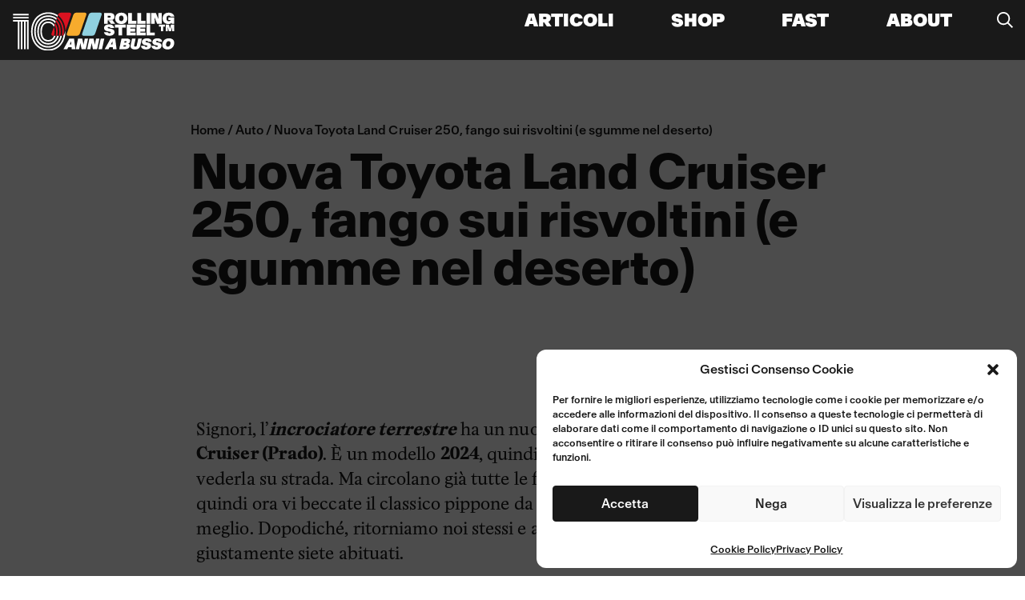

--- FILE ---
content_type: text/html; charset=UTF-8
request_url: https://rollingsteel.it/nuova-land-cruiser-250-fango-sui-risvoltini-e-sgumme-nel-deserto/
body_size: 29931
content:

<!DOCTYPE html>
<html
  lang="it-IT" prefix="og: https://ogp.me/ns#"  class="no-js"
  dir="ltr"
  data-device=""
  data-template=""
  state="closed"
  >
<head>

	<meta charset="UTF-8" />
	<meta name="viewport" content="width=device-width" />
	<title>Nuova Toyota Land Cruiser 250, fango sui risvoltini (e sgumme nel deserto) | RollingSteel : RollingSteel</title>

	<meta http-equiv="X-UA-Compatible" content="IE=edge,chrome=1">
	<meta name="viewport" content="width=device-width, initial-scale=1.0">
	<meta name="description" content="Multa per tentato decollo">

  <!-- Favicon -->
  <link rel="apple-touch-icon" sizes="180x180" href="https://rollingsteel.it/wp-content/themes/chillistate/assets/fav/apple-touch-icon.png">
  <link rel="icon" type="image/png" sizes="32x32" href="https://rollingsteel.it/wp-content/themes/chillistate/assets/fav/favicon-32x32.png">
  <link rel="icon" type="image/png" sizes="16x16" href="https://rollingsteel.it/wp-content/themes/chillistate/assets/fav/favicon-16x16.png">
  <link rel="manifest" href="https://rollingsteel.it/wp-content/themes/chillistate/assets/fav/site.webmanifest">
  <meta name="msapplication-TileColor" content="#da532c">
  <meta name="theme-color" content="#ffffff">
  <!-- Favicon -->

  <!-- Google tag (gtag.js) -->
  <script type="text/plain" data-service="google-analytics" data-category="statistics" async data-cmplz-src="https://www.googletagmanager.com/gtag/js?id=G-V491FM220F&l=dataLayerPYS"></script>
  <script>
    window.dataLayerPYS = window.dataLayerPYS || [];
    function gtag(){dataLayerPYS.push(arguments);}
    gtag('js', new Date());

    gtag('config', 'G-V491FM220F');
  </script>

		<style>img:is([sizes="auto" i], [sizes^="auto," i]) { contain-intrinsic-size: 3000px 1500px }</style>
	<!-- Jetpack Site Verification Tags -->
<meta name="google-site-verification" content="iFelHNba5rmt6FwT2JRXsHLb6LBO9JHKuGaCqJcOWys" />

<!-- Google Tag Manager by PYS -->
    <script data-cfasync="false" data-pagespeed-no-defer>
	    window.dataLayerPYS = window.dataLayerPYS || [];
	</script>
<!-- End Google Tag Manager by PYS -->
<!-- Ottimizzazione per i motori di ricerca di Rank Math - https://rankmath.com/ -->
<meta name="description" content="Signori, l&#039;incrociatore terrestre ha un nuovo erede: ecco a voi la nuova Land Cruiser (Prado). È un modello 2024, quindi ci vorrà ancora un pochino per"/>
<meta name="robots" content="follow, index, max-snippet:-1, max-video-preview:-1, max-image-preview:large"/>
<link rel="canonical" href="https://rollingsteel.it/nuova-land-cruiser-250-fango-sui-risvoltini-e-sgumme-nel-deserto/" />
<meta property="og:locale" content="it_IT" />
<meta property="og:type" content="article" />
<meta property="og:title" content="Nuova Toyota Land Cruiser 250, fango sui risvoltini (e sgumme nel deserto) | RollingSteel" />
<meta property="og:description" content="Signori, l&#039;incrociatore terrestre ha un nuovo erede: ecco a voi la nuova Land Cruiser (Prado). È un modello 2024, quindi ci vorrà ancora un pochino per" />
<meta property="og:url" content="https://rollingsteel.it/nuova-land-cruiser-250-fango-sui-risvoltini-e-sgumme-nel-deserto/" />
<meta property="og:site_name" content="Rollingsteel.it" />
<meta property="article:publisher" content="https://www.facebook.com/RollingSteel.it/" />
<meta property="article:section" content="Auto" />
<meta property="og:updated_time" content="2023-08-03T17:00:20+02:00" />
<meta property="og:image" content="https://rollingsteel.it/wp-content/uploads/2023/08/land-cruiser-copertina.jpg" />
<meta property="og:image:secure_url" content="https://rollingsteel.it/wp-content/uploads/2023/08/land-cruiser-copertina.jpg" />
<meta property="og:image:width" content="1356" />
<meta property="og:image:height" content="991" />
<meta property="og:image:alt" content="Nuova Toyota Land Cruiser 250, fango sui risvoltini (e sgumme nel deserto)" />
<meta property="og:image:type" content="image/jpeg" />
<meta property="article:published_time" content="2023-08-03T12:02:26+02:00" />
<meta property="article:modified_time" content="2023-08-03T17:00:20+02:00" />
<meta name="twitter:card" content="summary_large_image" />
<meta name="twitter:title" content="Nuova Toyota Land Cruiser 250, fango sui risvoltini (e sgumme nel deserto) | RollingSteel" />
<meta name="twitter:description" content="Signori, l&#039;incrociatore terrestre ha un nuovo erede: ecco a voi la nuova Land Cruiser (Prado). È un modello 2024, quindi ci vorrà ancora un pochino per" />
<meta name="twitter:image" content="https://rollingsteel.it/wp-content/uploads/2023/08/land-cruiser-copertina.jpg" />
<script type="application/ld+json" class="rank-math-schema">{"@context":"https://schema.org","@graph":[{"@type":["Organization"],"@id":"https://rollingsteel.it/#organization","name":"rollingsteel.it","url":"http://rollingsteel.it","sameAs":["https://www.facebook.com/RollingSteel.it/"],"logo":{"@type":"ImageObject","@id":"https://rollingsteel.it/#logo","url":"https://rollingsteel.it/wp-content/uploads/2019/04/logo-footer-test.png","contentUrl":"https://rollingsteel.it/wp-content/uploads/2019/04/logo-footer-test.png","caption":"Rollingsteel.it","inLanguage":"it-IT"},"openingHours":["Monday,Tuesday,Wednesday,Thursday,Friday,Saturday,Sunday 09:00-17:00"]},{"@type":"WebSite","@id":"https://rollingsteel.it/#website","url":"https://rollingsteel.it","name":"Rollingsteel.it","publisher":{"@id":"https://rollingsteel.it/#organization"},"inLanguage":"it-IT"},{"@type":"ImageObject","@id":"https://rollingsteel.it/wp-content/uploads/2023/08/land-cruiser-copertina.jpg","url":"https://rollingsteel.it/wp-content/uploads/2023/08/land-cruiser-copertina.jpg","width":"1356","height":"991","inLanguage":"it-IT"},{"@type":"BreadcrumbList","@id":"https://rollingsteel.it/nuova-land-cruiser-250-fango-sui-risvoltini-e-sgumme-nel-deserto/#breadcrumb","itemListElement":[{"@type":"ListItem","position":"1","item":{"@id":"https://rollingsteel.it","name":"Home"}},{"@type":"ListItem","position":"2","item":{"@id":"https://rollingsteel.it/nuova-land-cruiser-250-fango-sui-risvoltini-e-sgumme-nel-deserto/","name":"Nuova Toyota Land Cruiser 250, fango sui risvoltini (e sgumme nel deserto)"}}]},{"@type":"WebPage","@id":"https://rollingsteel.it/nuova-land-cruiser-250-fango-sui-risvoltini-e-sgumme-nel-deserto/#webpage","url":"https://rollingsteel.it/nuova-land-cruiser-250-fango-sui-risvoltini-e-sgumme-nel-deserto/","name":"Nuova Toyota Land Cruiser 250, fango sui risvoltini (e sgumme nel deserto) | RollingSteel","datePublished":"2023-08-03T12:02:26+02:00","dateModified":"2023-08-03T17:00:20+02:00","isPartOf":{"@id":"https://rollingsteel.it/#website"},"primaryImageOfPage":{"@id":"https://rollingsteel.it/wp-content/uploads/2023/08/land-cruiser-copertina.jpg"},"inLanguage":"it-IT","breadcrumb":{"@id":"https://rollingsteel.it/nuova-land-cruiser-250-fango-sui-risvoltini-e-sgumme-nel-deserto/#breadcrumb"}},{"@type":"Person","@id":"https://rollingsteel.it/author/d-a-v/","name":"Davide Saporiti","url":"https://rollingsteel.it/author/d-a-v/","image":{"@type":"ImageObject","@id":"https://secure.gravatar.com/avatar/e9c9468bfad96682acce2488a2659666e8349613f3a19c8c61155d273655b7b1?s=96&amp;d=mm&amp;r=g","url":"https://secure.gravatar.com/avatar/e9c9468bfad96682acce2488a2659666e8349613f3a19c8c61155d273655b7b1?s=96&amp;d=mm&amp;r=g","caption":"Davide Saporiti","inLanguage":"it-IT"},"sameAs":["http://www.davidesaporiti.com"],"worksFor":{"@id":"https://rollingsteel.it/#organization"}},{"@type":"BlogPosting","headline":"Nuova Toyota Land Cruiser 250, fango sui risvoltini (e sgumme nel deserto) | RollingSteel","datePublished":"2023-08-03T12:02:26+02:00","dateModified":"2023-08-03T17:00:20+02:00","author":{"@id":"https://rollingsteel.it/author/d-a-v/","name":"Davide Saporiti"},"publisher":{"@id":"https://rollingsteel.it/#organization"},"description":"Signori, l&#039;incrociatore terrestre ha un nuovo erede: ecco a voi la nuova Land Cruiser (Prado). \u00c8 un modello 2024, quindi ci vorr\u00e0 ancora un pochino per","name":"Nuova Toyota Land Cruiser 250, fango sui risvoltini (e sgumme nel deserto) | RollingSteel","@id":"https://rollingsteel.it/nuova-land-cruiser-250-fango-sui-risvoltini-e-sgumme-nel-deserto/#richSnippet","isPartOf":{"@id":"https://rollingsteel.it/nuova-land-cruiser-250-fango-sui-risvoltini-e-sgumme-nel-deserto/#webpage"},"image":{"@id":"https://rollingsteel.it/wp-content/uploads/2023/08/land-cruiser-copertina.jpg"},"inLanguage":"it-IT","mainEntityOfPage":{"@id":"https://rollingsteel.it/nuova-land-cruiser-250-fango-sui-risvoltini-e-sgumme-nel-deserto/#webpage"}}]}</script>
<!-- /Rank Math WordPress SEO plugin -->

<script type='application/javascript'  id='pys-version-script'>console.log('PixelYourSite Free version 11.1.5.2');</script>
<link rel='dns-prefetch' href='//stats.wp.com' />
<script type="text/javascript">
/* <![CDATA[ */
window._wpemojiSettings = {"baseUrl":"https:\/\/s.w.org\/images\/core\/emoji\/16.0.1\/72x72\/","ext":".png","svgUrl":"https:\/\/s.w.org\/images\/core\/emoji\/16.0.1\/svg\/","svgExt":".svg","source":{"concatemoji":"https:\/\/rollingsteel.it\/wp-includes\/js\/wp-emoji-release.min.js?ver=6.8.3"}};
/*! This file is auto-generated */
!function(s,n){var o,i,e;function c(e){try{var t={supportTests:e,timestamp:(new Date).valueOf()};sessionStorage.setItem(o,JSON.stringify(t))}catch(e){}}function p(e,t,n){e.clearRect(0,0,e.canvas.width,e.canvas.height),e.fillText(t,0,0);var t=new Uint32Array(e.getImageData(0,0,e.canvas.width,e.canvas.height).data),a=(e.clearRect(0,0,e.canvas.width,e.canvas.height),e.fillText(n,0,0),new Uint32Array(e.getImageData(0,0,e.canvas.width,e.canvas.height).data));return t.every(function(e,t){return e===a[t]})}function u(e,t){e.clearRect(0,0,e.canvas.width,e.canvas.height),e.fillText(t,0,0);for(var n=e.getImageData(16,16,1,1),a=0;a<n.data.length;a++)if(0!==n.data[a])return!1;return!0}function f(e,t,n,a){switch(t){case"flag":return n(e,"\ud83c\udff3\ufe0f\u200d\u26a7\ufe0f","\ud83c\udff3\ufe0f\u200b\u26a7\ufe0f")?!1:!n(e,"\ud83c\udde8\ud83c\uddf6","\ud83c\udde8\u200b\ud83c\uddf6")&&!n(e,"\ud83c\udff4\udb40\udc67\udb40\udc62\udb40\udc65\udb40\udc6e\udb40\udc67\udb40\udc7f","\ud83c\udff4\u200b\udb40\udc67\u200b\udb40\udc62\u200b\udb40\udc65\u200b\udb40\udc6e\u200b\udb40\udc67\u200b\udb40\udc7f");case"emoji":return!a(e,"\ud83e\udedf")}return!1}function g(e,t,n,a){var r="undefined"!=typeof WorkerGlobalScope&&self instanceof WorkerGlobalScope?new OffscreenCanvas(300,150):s.createElement("canvas"),o=r.getContext("2d",{willReadFrequently:!0}),i=(o.textBaseline="top",o.font="600 32px Arial",{});return e.forEach(function(e){i[e]=t(o,e,n,a)}),i}function t(e){var t=s.createElement("script");t.src=e,t.defer=!0,s.head.appendChild(t)}"undefined"!=typeof Promise&&(o="wpEmojiSettingsSupports",i=["flag","emoji"],n.supports={everything:!0,everythingExceptFlag:!0},e=new Promise(function(e){s.addEventListener("DOMContentLoaded",e,{once:!0})}),new Promise(function(t){var n=function(){try{var e=JSON.parse(sessionStorage.getItem(o));if("object"==typeof e&&"number"==typeof e.timestamp&&(new Date).valueOf()<e.timestamp+604800&&"object"==typeof e.supportTests)return e.supportTests}catch(e){}return null}();if(!n){if("undefined"!=typeof Worker&&"undefined"!=typeof OffscreenCanvas&&"undefined"!=typeof URL&&URL.createObjectURL&&"undefined"!=typeof Blob)try{var e="postMessage("+g.toString()+"("+[JSON.stringify(i),f.toString(),p.toString(),u.toString()].join(",")+"));",a=new Blob([e],{type:"text/javascript"}),r=new Worker(URL.createObjectURL(a),{name:"wpTestEmojiSupports"});return void(r.onmessage=function(e){c(n=e.data),r.terminate(),t(n)})}catch(e){}c(n=g(i,f,p,u))}t(n)}).then(function(e){for(var t in e)n.supports[t]=e[t],n.supports.everything=n.supports.everything&&n.supports[t],"flag"!==t&&(n.supports.everythingExceptFlag=n.supports.everythingExceptFlag&&n.supports[t]);n.supports.everythingExceptFlag=n.supports.everythingExceptFlag&&!n.supports.flag,n.DOMReady=!1,n.readyCallback=function(){n.DOMReady=!0}}).then(function(){return e}).then(function(){var e;n.supports.everything||(n.readyCallback(),(e=n.source||{}).concatemoji?t(e.concatemoji):e.wpemoji&&e.twemoji&&(t(e.twemoji),t(e.wpemoji)))}))}((window,document),window._wpemojiSettings);
/* ]]> */
</script>
<style id='wp-emoji-styles-inline-css' type='text/css'>

	img.wp-smiley, img.emoji {
		display: inline !important;
		border: none !important;
		box-shadow: none !important;
		height: 1em !important;
		width: 1em !important;
		margin: 0 0.07em !important;
		vertical-align: -0.1em !important;
		background: none !important;
		padding: 0 !important;
	}
</style>
<link rel='stylesheet' id='wp-block-library-css' href='https://rollingsteel.it/wp-includes/css/dist/block-library/style.min.css?ver=6.8.3' media='all' />
<style id='classic-theme-styles-inline-css' type='text/css'>
/*! This file is auto-generated */
.wp-block-button__link{color:#fff;background-color:#32373c;border-radius:9999px;box-shadow:none;text-decoration:none;padding:calc(.667em + 2px) calc(1.333em + 2px);font-size:1.125em}.wp-block-file__button{background:#32373c;color:#fff;text-decoration:none}
</style>
<style id='global-styles-inline-css' type='text/css'>
:root{--wp--preset--aspect-ratio--square: 1;--wp--preset--aspect-ratio--4-3: 4/3;--wp--preset--aspect-ratio--3-4: 3/4;--wp--preset--aspect-ratio--3-2: 3/2;--wp--preset--aspect-ratio--2-3: 2/3;--wp--preset--aspect-ratio--16-9: 16/9;--wp--preset--aspect-ratio--9-16: 9/16;--wp--preset--color--black: #000000;--wp--preset--color--cyan-bluish-gray: #abb8c3;--wp--preset--color--white: #ffffff;--wp--preset--color--pale-pink: #f78da7;--wp--preset--color--vivid-red: #cf2e2e;--wp--preset--color--luminous-vivid-orange: #ff6900;--wp--preset--color--luminous-vivid-amber: #fcb900;--wp--preset--color--light-green-cyan: #7bdcb5;--wp--preset--color--vivid-green-cyan: #00d084;--wp--preset--color--pale-cyan-blue: #8ed1fc;--wp--preset--color--vivid-cyan-blue: #0693e3;--wp--preset--color--vivid-purple: #9b51e0;--wp--preset--gradient--vivid-cyan-blue-to-vivid-purple: linear-gradient(135deg,rgba(6,147,227,1) 0%,rgb(155,81,224) 100%);--wp--preset--gradient--light-green-cyan-to-vivid-green-cyan: linear-gradient(135deg,rgb(122,220,180) 0%,rgb(0,208,130) 100%);--wp--preset--gradient--luminous-vivid-amber-to-luminous-vivid-orange: linear-gradient(135deg,rgba(252,185,0,1) 0%,rgba(255,105,0,1) 100%);--wp--preset--gradient--luminous-vivid-orange-to-vivid-red: linear-gradient(135deg,rgba(255,105,0,1) 0%,rgb(207,46,46) 100%);--wp--preset--gradient--very-light-gray-to-cyan-bluish-gray: linear-gradient(135deg,rgb(238,238,238) 0%,rgb(169,184,195) 100%);--wp--preset--gradient--cool-to-warm-spectrum: linear-gradient(135deg,rgb(74,234,220) 0%,rgb(151,120,209) 20%,rgb(207,42,186) 40%,rgb(238,44,130) 60%,rgb(251,105,98) 80%,rgb(254,248,76) 100%);--wp--preset--gradient--blush-light-purple: linear-gradient(135deg,rgb(255,206,236) 0%,rgb(152,150,240) 100%);--wp--preset--gradient--blush-bordeaux: linear-gradient(135deg,rgb(254,205,165) 0%,rgb(254,45,45) 50%,rgb(107,0,62) 100%);--wp--preset--gradient--luminous-dusk: linear-gradient(135deg,rgb(255,203,112) 0%,rgb(199,81,192) 50%,rgb(65,88,208) 100%);--wp--preset--gradient--pale-ocean: linear-gradient(135deg,rgb(255,245,203) 0%,rgb(182,227,212) 50%,rgb(51,167,181) 100%);--wp--preset--gradient--electric-grass: linear-gradient(135deg,rgb(202,248,128) 0%,rgb(113,206,126) 100%);--wp--preset--gradient--midnight: linear-gradient(135deg,rgb(2,3,129) 0%,rgb(40,116,252) 100%);--wp--preset--font-size--small: 13px;--wp--preset--font-size--medium: 20px;--wp--preset--font-size--large: 36px;--wp--preset--font-size--x-large: 42px;--wp--preset--spacing--20: 0.44rem;--wp--preset--spacing--30: 0.67rem;--wp--preset--spacing--40: 1rem;--wp--preset--spacing--50: 1.5rem;--wp--preset--spacing--60: 2.25rem;--wp--preset--spacing--70: 3.38rem;--wp--preset--spacing--80: 5.06rem;--wp--preset--shadow--natural: 6px 6px 9px rgba(0, 0, 0, 0.2);--wp--preset--shadow--deep: 12px 12px 50px rgba(0, 0, 0, 0.4);--wp--preset--shadow--sharp: 6px 6px 0px rgba(0, 0, 0, 0.2);--wp--preset--shadow--outlined: 6px 6px 0px -3px rgba(255, 255, 255, 1), 6px 6px rgba(0, 0, 0, 1);--wp--preset--shadow--crisp: 6px 6px 0px rgba(0, 0, 0, 1);}:where(.is-layout-flex){gap: 0.5em;}:where(.is-layout-grid){gap: 0.5em;}body .is-layout-flex{display: flex;}.is-layout-flex{flex-wrap: wrap;align-items: center;}.is-layout-flex > :is(*, div){margin: 0;}body .is-layout-grid{display: grid;}.is-layout-grid > :is(*, div){margin: 0;}:where(.wp-block-columns.is-layout-flex){gap: 2em;}:where(.wp-block-columns.is-layout-grid){gap: 2em;}:where(.wp-block-post-template.is-layout-flex){gap: 1.25em;}:where(.wp-block-post-template.is-layout-grid){gap: 1.25em;}.has-black-color{color: var(--wp--preset--color--black) !important;}.has-cyan-bluish-gray-color{color: var(--wp--preset--color--cyan-bluish-gray) !important;}.has-white-color{color: var(--wp--preset--color--white) !important;}.has-pale-pink-color{color: var(--wp--preset--color--pale-pink) !important;}.has-vivid-red-color{color: var(--wp--preset--color--vivid-red) !important;}.has-luminous-vivid-orange-color{color: var(--wp--preset--color--luminous-vivid-orange) !important;}.has-luminous-vivid-amber-color{color: var(--wp--preset--color--luminous-vivid-amber) !important;}.has-light-green-cyan-color{color: var(--wp--preset--color--light-green-cyan) !important;}.has-vivid-green-cyan-color{color: var(--wp--preset--color--vivid-green-cyan) !important;}.has-pale-cyan-blue-color{color: var(--wp--preset--color--pale-cyan-blue) !important;}.has-vivid-cyan-blue-color{color: var(--wp--preset--color--vivid-cyan-blue) !important;}.has-vivid-purple-color{color: var(--wp--preset--color--vivid-purple) !important;}.has-black-background-color{background-color: var(--wp--preset--color--black) !important;}.has-cyan-bluish-gray-background-color{background-color: var(--wp--preset--color--cyan-bluish-gray) !important;}.has-white-background-color{background-color: var(--wp--preset--color--white) !important;}.has-pale-pink-background-color{background-color: var(--wp--preset--color--pale-pink) !important;}.has-vivid-red-background-color{background-color: var(--wp--preset--color--vivid-red) !important;}.has-luminous-vivid-orange-background-color{background-color: var(--wp--preset--color--luminous-vivid-orange) !important;}.has-luminous-vivid-amber-background-color{background-color: var(--wp--preset--color--luminous-vivid-amber) !important;}.has-light-green-cyan-background-color{background-color: var(--wp--preset--color--light-green-cyan) !important;}.has-vivid-green-cyan-background-color{background-color: var(--wp--preset--color--vivid-green-cyan) !important;}.has-pale-cyan-blue-background-color{background-color: var(--wp--preset--color--pale-cyan-blue) !important;}.has-vivid-cyan-blue-background-color{background-color: var(--wp--preset--color--vivid-cyan-blue) !important;}.has-vivid-purple-background-color{background-color: var(--wp--preset--color--vivid-purple) !important;}.has-black-border-color{border-color: var(--wp--preset--color--black) !important;}.has-cyan-bluish-gray-border-color{border-color: var(--wp--preset--color--cyan-bluish-gray) !important;}.has-white-border-color{border-color: var(--wp--preset--color--white) !important;}.has-pale-pink-border-color{border-color: var(--wp--preset--color--pale-pink) !important;}.has-vivid-red-border-color{border-color: var(--wp--preset--color--vivid-red) !important;}.has-luminous-vivid-orange-border-color{border-color: var(--wp--preset--color--luminous-vivid-orange) !important;}.has-luminous-vivid-amber-border-color{border-color: var(--wp--preset--color--luminous-vivid-amber) !important;}.has-light-green-cyan-border-color{border-color: var(--wp--preset--color--light-green-cyan) !important;}.has-vivid-green-cyan-border-color{border-color: var(--wp--preset--color--vivid-green-cyan) !important;}.has-pale-cyan-blue-border-color{border-color: var(--wp--preset--color--pale-cyan-blue) !important;}.has-vivid-cyan-blue-border-color{border-color: var(--wp--preset--color--vivid-cyan-blue) !important;}.has-vivid-purple-border-color{border-color: var(--wp--preset--color--vivid-purple) !important;}.has-vivid-cyan-blue-to-vivid-purple-gradient-background{background: var(--wp--preset--gradient--vivid-cyan-blue-to-vivid-purple) !important;}.has-light-green-cyan-to-vivid-green-cyan-gradient-background{background: var(--wp--preset--gradient--light-green-cyan-to-vivid-green-cyan) !important;}.has-luminous-vivid-amber-to-luminous-vivid-orange-gradient-background{background: var(--wp--preset--gradient--luminous-vivid-amber-to-luminous-vivid-orange) !important;}.has-luminous-vivid-orange-to-vivid-red-gradient-background{background: var(--wp--preset--gradient--luminous-vivid-orange-to-vivid-red) !important;}.has-very-light-gray-to-cyan-bluish-gray-gradient-background{background: var(--wp--preset--gradient--very-light-gray-to-cyan-bluish-gray) !important;}.has-cool-to-warm-spectrum-gradient-background{background: var(--wp--preset--gradient--cool-to-warm-spectrum) !important;}.has-blush-light-purple-gradient-background{background: var(--wp--preset--gradient--blush-light-purple) !important;}.has-blush-bordeaux-gradient-background{background: var(--wp--preset--gradient--blush-bordeaux) !important;}.has-luminous-dusk-gradient-background{background: var(--wp--preset--gradient--luminous-dusk) !important;}.has-pale-ocean-gradient-background{background: var(--wp--preset--gradient--pale-ocean) !important;}.has-electric-grass-gradient-background{background: var(--wp--preset--gradient--electric-grass) !important;}.has-midnight-gradient-background{background: var(--wp--preset--gradient--midnight) !important;}.has-small-font-size{font-size: var(--wp--preset--font-size--small) !important;}.has-medium-font-size{font-size: var(--wp--preset--font-size--medium) !important;}.has-large-font-size{font-size: var(--wp--preset--font-size--large) !important;}.has-x-large-font-size{font-size: var(--wp--preset--font-size--x-large) !important;}
:where(.wp-block-post-template.is-layout-flex){gap: 1.25em;}:where(.wp-block-post-template.is-layout-grid){gap: 1.25em;}
:where(.wp-block-columns.is-layout-flex){gap: 2em;}:where(.wp-block-columns.is-layout-grid){gap: 2em;}
:root :where(.wp-block-pullquote){font-size: 1.5em;line-height: 1.6;}
</style>
<link rel='stylesheet' id='cmplz-general-css' href='https://rollingsteel.it/wp-content/plugins/complianz-gdpr/assets/css/cookieblocker.min.css?ver=1766388929' media='all' />
<link rel='stylesheet' id='reset-css' href='https://rollingsteel.it/wp-content/themes/chillistate/styles/reset.css?ver=1.0' media='all' />
<link rel='stylesheet' id='chillistate-css' href='https://rollingsteel.it/wp-content/themes/chillistate/style.css?ver=1.11' media='all' />
<script type="text/javascript" src="https://rollingsteel.it/wp-content/themes/chillistate/js/lib/conditionizr-4.3.0.min.js?ver=4.3.0" id="conditionizr-js"></script>
<script type="text/javascript" src="https://rollingsteel.it/wp-content/themes/chillistate/js/lib/modernizr-2.7.1.min.js?ver=2.7.1" id="modernizr-js"></script>
<script type="text/javascript" src="https://rollingsteel.it/wp-includes/js/jquery/jquery.min.js?ver=3.7.1" id="jquery-core-js"></script>
<script type="text/javascript" src="https://rollingsteel.it/wp-includes/js/jquery/jquery-migrate.min.js?ver=3.4.1" id="jquery-migrate-js"></script>
<script type="text/javascript" src="https://rollingsteel.it/wp-content/themes/chillistate/js/scripts.js?ver=1.0.0" id="chillistatescripts-js"></script>
<script data-service="facebook" data-category="marketing" type="text/plain" data-cmplz-src="https://rollingsteel.it/wp-content/plugins/pixelyoursite/dist/scripts/jquery.bind-first-0.2.3.min.js?ver=0.2.3" id="jquery-bind-first-js"></script>
<script data-service="facebook" data-category="marketing" type="text/plain" data-cmplz-src="https://rollingsteel.it/wp-content/plugins/pixelyoursite/dist/scripts/js.cookie-2.1.3.min.js?ver=2.1.3" id="js-cookie-pys-js"></script>
<script data-service="facebook" data-category="marketing" type="text/plain" data-cmplz-src="https://rollingsteel.it/wp-content/plugins/pixelyoursite/dist/scripts/tld.min.js?ver=2.3.1" id="js-tld-js"></script>
<script data-service="facebook" data-category="marketing" type="text/plain" id="pys-js-extra">
/* <![CDATA[ */
var pysOptions = {"staticEvents":{"facebook":{"init_event":[{"delay":0,"type":"static","ajaxFire":false,"name":"PageView","pixelIds":["727133037918230"],"eventID":"d3bfe964-6cf2-46b0-83c1-5768c2f5ce22","params":{"post_category":"Auto","page_title":"Nuova Toyota Land Cruiser 250, fango sui risvoltini (e sgumme nel deserto)","post_type":"post","post_id":49463,"plugin":"PixelYourSite","user_role":"guest","event_url":"rollingsteel.it\/nuova-land-cruiser-250-fango-sui-risvoltini-e-sgumme-nel-deserto\/"},"e_id":"init_event","ids":[],"hasTimeWindow":false,"timeWindow":0,"woo_order":"","edd_order":""}]}},"dynamicEvents":[],"triggerEvents":[],"triggerEventTypes":[],"facebook":{"pixelIds":["727133037918230"],"advancedMatching":[],"advancedMatchingEnabled":false,"removeMetadata":false,"wooVariableAsSimple":false,"serverApiEnabled":false,"wooCRSendFromServer":false,"send_external_id":null,"enabled_medical":false,"do_not_track_medical_param":["event_url","post_title","page_title","landing_page","content_name","categories","category_name","tags"],"meta_ldu":false},"ga":{"trackingIds":["73805028"],"commentEventEnabled":true,"downloadEnabled":true,"formEventEnabled":true,"crossDomainEnabled":false,"crossDomainAcceptIncoming":false,"crossDomainDomains":[],"isDebugEnabled":[],"serverContainerUrls":{"73805028":{"enable_server_container":"","server_container_url":"","transport_url":""}},"additionalConfig":{"73805028":{"first_party_collection":true}},"disableAdvertisingFeatures":false,"disableAdvertisingPersonalization":false,"wooVariableAsSimple":true,"custom_page_view_event":false},"debug":"","siteUrl":"https:\/\/rollingsteel.it","ajaxUrl":"https:\/\/rollingsteel.it\/wp-admin\/admin-ajax.php","ajax_event":"f0a7c2e5de","enable_remove_download_url_param":"1","cookie_duration":"7","last_visit_duration":"60","enable_success_send_form":"","ajaxForServerEvent":"1","ajaxForServerStaticEvent":"1","useSendBeacon":"1","send_external_id":"1","external_id_expire":"180","track_cookie_for_subdomains":"1","google_consent_mode":"1","gdpr":{"ajax_enabled":false,"all_disabled_by_api":false,"facebook_disabled_by_api":false,"analytics_disabled_by_api":false,"google_ads_disabled_by_api":false,"pinterest_disabled_by_api":false,"bing_disabled_by_api":false,"reddit_disabled_by_api":false,"externalID_disabled_by_api":false,"facebook_prior_consent_enabled":false,"analytics_prior_consent_enabled":true,"google_ads_prior_consent_enabled":null,"pinterest_prior_consent_enabled":true,"bing_prior_consent_enabled":true,"cookiebot_integration_enabled":false,"cookiebot_facebook_consent_category":"marketing","cookiebot_analytics_consent_category":"statistics","cookiebot_tiktok_consent_category":"marketing","cookiebot_google_ads_consent_category":"marketing","cookiebot_pinterest_consent_category":"marketing","cookiebot_bing_consent_category":"marketing","consent_magic_integration_enabled":false,"real_cookie_banner_integration_enabled":false,"cookie_notice_integration_enabled":false,"cookie_law_info_integration_enabled":false,"analytics_storage":{"enabled":true,"value":"granted","filter":false},"ad_storage":{"enabled":true,"value":"granted","filter":false},"ad_user_data":{"enabled":true,"value":"granted","filter":false},"ad_personalization":{"enabled":true,"value":"granted","filter":false}},"cookie":{"disabled_all_cookie":false,"disabled_start_session_cookie":false,"disabled_advanced_form_data_cookie":false,"disabled_landing_page_cookie":false,"disabled_first_visit_cookie":false,"disabled_trafficsource_cookie":false,"disabled_utmTerms_cookie":false,"disabled_utmId_cookie":false},"tracking_analytics":{"TrafficSource":"direct","TrafficLanding":"undefined","TrafficUtms":[],"TrafficUtmsId":[]},"GATags":{"ga_datalayer_type":"default","ga_datalayer_name":"dataLayerPYS"},"woo":{"enabled":false},"edd":{"enabled":false},"cache_bypass":"1769440761"};
/* ]]> */
</script>
<script data-service="facebook" data-category="marketing" type="text/plain" data-cmplz-src="https://rollingsteel.it/wp-content/plugins/pixelyoursite/dist/scripts/public.js?ver=11.1.5.2" id="pys-js"></script>
<link rel="https://api.w.org/" href="https://rollingsteel.it/wp-json/" /><link rel="alternate" title="JSON" type="application/json" href="https://rollingsteel.it/wp-json/wp/v2/posts/49463" /><link rel="alternate" title="oEmbed (JSON)" type="application/json+oembed" href="https://rollingsteel.it/wp-json/oembed/1.0/embed?url=https%3A%2F%2Frollingsteel.it%2Fnuova-land-cruiser-250-fango-sui-risvoltini-e-sgumme-nel-deserto%2F" />
<link rel="alternate" title="oEmbed (XML)" type="text/xml+oembed" href="https://rollingsteel.it/wp-json/oembed/1.0/embed?url=https%3A%2F%2Frollingsteel.it%2Fnuova-land-cruiser-250-fango-sui-risvoltini-e-sgumme-nel-deserto%2F&#038;format=xml" />
	<style>img#wpstats{display:none}</style>
					<style>.cmplz-hidden {
					display: none !important;
				}</style>		<style type="text/css" id="wp-custom-css">
			
.footer .wrapper--logo img{
	height:34px;
}
.logo, .logo > img {
height: 48px;
width: auto;
padding-right: 0;
}
header[role="gb-head"] > div[role="wrapper"]{
	height: 45px;
}
[role="head-sub"] {
padding-top: calc( 45px + var(--padding) * 2);
}

@media all and (max-width: 767px) 
{
	header[role="gb-head"] > div[role="wrapper"]{
	height: 72px;
}
	
	[role="head-sub"] > div.p--all {
	display: block important;
padding: 5px 15px;
}
[role="head-sub"] > div.p--all > time, [role="head-sub"] > div.p--all > time{
	display: block !important;
	padding: 0;
}

	[role="head-sub"] > div.p--all > p, [role="head-sub"] > div.p--all > p{
	display: block;
	text-align: left;
	padding-left: 0 !important;
		white-space: initial !important;
}
}		</style>
		
</head>

<body data-cmplz=1 class="wp-singular post-template-default single single-post postid-49463 single-format-standard wp-theme-chillistate nuova-land-cruiser-250-fango-sui-risvoltini-e-sgumme-nel-deserto" post="49463">

	<div role="wrapper" class="">
    
    <!-- Header -->
    <header role="gb-head" state="closed" class="flex-dsktp">

      <div role="wrapper" class="flex-mbl p--all">
  			<a href='https://rollingsteel.it' class="logo" title="RollingSteel">
  			    <img src="https://rollingsteel.it/wp-content/uploads/2026/01/abusso3.svg" alt="logo"/>
			</a>

        <div class="mbl-only flex-mbl">
<!--           <div role="cart">
            <a href="https://negozio.rollingsteel.it/carrello/" target="_self">
                        </a>
          </div> -->
          <!-- search -->
<div role="search-bar">
	<svg version="1.1" class="lens" id="btn--lens" xmlns="http://www.w3.org/2000/svg" xmlns:xlink="http://www.w3.org/1999/xlink" x="0px" y="0px"
	 viewBox="0 0 22.7 22.7" style="enable-background:new 0 0 22.7 22.7;" xml:space="preserve">

<path class="lens--svg" d="M22.7,21.2l-6.3-6.3c1.3-1.6,2-3.6,2-5.7c0-5.1-4.1-9.2-9.2-9.2C4.1,0,0,4.1,0,9.2s4.1,9.2,9.2,9.2
	c2.2,0,4.1-0.8,5.7-2l6.3,6.3L22.7,21.2z M9.2,16.3c-3.9,0-7.1-3.2-7.1-7.1c0-3.9,3.2-7.1,7.1-7.1c3.9,0,7.1,3.2,7.1,7.1
	C16.3,13.1,13.1,16.3,9.2,16.3z"/>

<polygon class="close--svg" points="21.7,2.6 21.8,2.5 20.3,1 11.4,10 2.5,1 1,2.5 10,11.4 1.1,20.2 1,20.3 2.5,21.8 11.4,12.8 20.2,21.7 
	20.3,21.8 21.8,20.3 12.8,11.4 "/>

</svg>	<form state="closed" class="search p--b-top p--right p--m-bottom p--left" method="get" action="https://rollingsteel.it" role="search">
		<div role="wrapper" class="flex-all">
			<button class="search-submit" type="submit" role="button">
				<svg version="1.1" class="lens" xmlns="http://www.w3.org/2000/svg" xmlns:xlink="http://www.w3.org/1999/xlink" x="0px" y="0px"
					 viewBox="0 0 22.7 22.7" style="enable-background:new 0 0 22.7 22.7;" xml:space="preserve">
				<path class="st0" d="M22.7,21.2l-6.3-6.3c1.3-1.6,2-3.6,2-5.7c0-5.1-4.1-9.2-9.2-9.2C4.1,0,0,4.1,0,9.2s4.1,9.2,9.2,9.2
					c2.2,0,4.1-0.8,5.7-2l6.3,6.3L22.7,21.2z M9.2,16.3c-3.9,0-7.1-3.2-7.1-7.1c0-3.9,3.2-7.1,7.1-7.1c3.9,0,7.1,3.2,7.1,7.1
					C16.3,13.1,13.1,16.3,9.2,16.3z"/>
				</svg>

			</button>
			<input class="n search-input" type="search" name="s" placeholder="Inserisci la tua ricerca">
		</div>
	</form>
</div>
<!-- /search -->
          <div role="btn-menu" class="burger mbl-only"><p class="xblack">Menu</p></div>
        </div>

      </div>
 
      <nav class="p--all flex-all">

        <ul id="menu-main-menu" class="menu"><li id="menu-item-52381" class="menu-item menu-item-type-post_type menu-item-object-page current_page_parent menu-item-52381"><a href="https://rollingsteel.it/articoli/">Articoli</a></li>
<li id="menu-item-52376" class="menu-item menu-item-type-custom menu-item-object-custom menu-item-52376"><a href="https://negozio.rollingsteel.it/">Shop</a></li>
<li id="menu-item-55529" class="menu-item menu-item-type-post_type menu-item-object-page menu-item-55529"><a href="https://rollingsteel.it/f-a-s-t/">FAST</a></li>
<li id="menu-item-52361" class="menu-item menu-item-type-post_type menu-item-object-page menu-item-52361"><a href="https://rollingsteel.it/about/">About</a></li>
<li class="dsktp-only"><!-- search -->
<div role="search-bar">
	<svg version="1.1" class="lens" id="btn--lens" xmlns="http://www.w3.org/2000/svg" xmlns:xlink="http://www.w3.org/1999/xlink" x="0px" y="0px"
	 viewBox="0 0 22.7 22.7" style="enable-background:new 0 0 22.7 22.7;" xml:space="preserve">

<path class="lens--svg" d="M22.7,21.2l-6.3-6.3c1.3-1.6,2-3.6,2-5.7c0-5.1-4.1-9.2-9.2-9.2C4.1,0,0,4.1,0,9.2s4.1,9.2,9.2,9.2
	c2.2,0,4.1-0.8,5.7-2l6.3,6.3L22.7,21.2z M9.2,16.3c-3.9,0-7.1-3.2-7.1-7.1c0-3.9,3.2-7.1,7.1-7.1c3.9,0,7.1,3.2,7.1,7.1
	C16.3,13.1,13.1,16.3,9.2,16.3z"/>

<polygon class="close--svg" points="21.7,2.6 21.8,2.5 20.3,1 11.4,10 2.5,1 1,2.5 10,11.4 1.1,20.2 1,20.3 2.5,21.8 11.4,12.8 20.2,21.7 
	20.3,21.8 21.8,20.3 12.8,11.4 "/>

</svg>	<form state="closed" class="search p--b-top p--right p--m-bottom p--left" method="get" action="https://rollingsteel.it" role="search">
		<div role="wrapper" class="flex-all">
			<button class="search-submit" type="submit" role="button">
				<svg version="1.1" class="lens" xmlns="http://www.w3.org/2000/svg" xmlns:xlink="http://www.w3.org/1999/xlink" x="0px" y="0px"
					 viewBox="0 0 22.7 22.7" style="enable-background:new 0 0 22.7 22.7;" xml:space="preserve">
				<path class="st0" d="M22.7,21.2l-6.3-6.3c1.3-1.6,2-3.6,2-5.7c0-5.1-4.1-9.2-9.2-9.2C4.1,0,0,4.1,0,9.2s4.1,9.2,9.2,9.2
					c2.2,0,4.1-0.8,5.7-2l6.3,6.3L22.7,21.2z M9.2,16.3c-3.9,0-7.1-3.2-7.1-7.1c0-3.9,3.2-7.1,7.1-7.1c3.9,0,7.1,3.2,7.1,7.1
					C16.3,13.1,13.1,16.3,9.2,16.3z"/>
				</svg>

			</button>
			<input class="n search-input" type="search" name="s" placeholder="Inserisci la tua ricerca">
		</div>
	</form>
</div>
<!-- /search -->
</li></ul>        <!-- NOTE: see function.php for cart and search -->

        <div class="mbl-only">
          <ul role="wrapper" class="op--social n">
            <li>
              <a class="n d--blck" href="https://www.instagram.com/rollingsteel.it" target="_blank">Instagram</a>
            </li>
            <li>
              <a class="n d--blck" href="https://www.facebook.com/RollingSteel.it" target="_blank">Facebook</a>
            </li>
            <li>
              <a class="n d--blck" href="https://www.youtube.com/@RollingSteelit" target="_blank">Youtube</a>
            </li>
          </ul>
        </div>
      
      </nav>

	</header>

    
<main role="main" post="article" class="article--pre"><section role="hero">
  
  <div role="wrapper" class="p--right">
    <!-- See functions.php "function the_breadcrumbs()" -->
<div role="breadcrumbs" class="s p--bottom"><a href="https://rollingsteel.it">Home</a> / <a href="https://rollingsteel.it/categoria/auto/" rel="tag">Auto</a> / Nuova Toyota Land Cruiser 250, fango sui risvoltini (e sgumme nel deserto)</div>    <hgroup>
    <h1 class="bold l p--left">Nuova Toyota Land Cruiser 250, fango sui risvoltini (e sgumme nel deserto)</h1>

    </hgroup>
  </div>
  
  <div role="wrapper-full">
  

  </div>

</section><article class="art--old p--b-bottom"><p>Signori, l&#8217;<strong><i>incrociatore terrestre</i></strong> ha un nuovo erede: ecco a voi la nuova <strong>Land Cruiser (Prado)</strong>. È un modello <strong>2024</strong>, quindi ci vorrà ancora un pochino per vederla su strada. Ma circolano già tutte le fotografie e le informazioni ufficiali, quindi ora vi beccate il classico pippone da giornalista di settore per conoscerla meglio. Dopodiché, ritorniamo noi stessi e andiamo di storia e curiosità come giustamente siete abituati.</p>
<p><em><strong>PIPPONE INFORMATIVO</strong></em></p>
<p>Rispetto al modello precedente, direi che è evidente un <strong>richiamo al passato</strong> con un bel design squadrato di una carrozzeria che viene descritta come migliorata nella rigidità strutturale (ed è body on frame). L&#8217;idea è infatti quella di ingolosire gli appassionati, regalando loro un po&#8217; di <strong>nostalgia</strong> e, contemporaneamente, recuperare la distanza accumulata da concorrenti come Land Rover quanto a <strong>lusso</strong> e dotazioni. Incredibilmente anche per quanto riguarda il prezzo, perché sarà <strong>meno costoso</strong> della precedente generazione.</p>
<p><img fetchpriority="high" decoding="async" class="aligncenter size-large wp-image-49478" src="https://rollingsteel.it/wp-content/uploads/2023/08/toyota-land-cruiser-2024-7-1280x720.jpg" alt="" width="1170" height="658" srcset="https://rollingsteel.it/wp-content/uploads/2023/08/toyota-land-cruiser-2024-7-1280x720.jpg 1280w, https://rollingsteel.it/wp-content/uploads/2023/08/toyota-land-cruiser-2024-7-300x169.jpg 300w, https://rollingsteel.it/wp-content/uploads/2023/08/toyota-land-cruiser-2024-7-768x432.jpg 768w, https://rollingsteel.it/wp-content/uploads/2023/08/toyota-land-cruiser-2024-7-1536x864.jpg 1536w, https://rollingsteel.it/wp-content/uploads/2023/08/toyota-land-cruiser-2024-7-1170x658.jpg 1170w, https://rollingsteel.it/wp-content/uploads/2023/08/toyota-land-cruiser-2024-7-585x329.jpg 585w, https://rollingsteel.it/wp-content/uploads/2023/08/toyota-land-cruiser-2024-7.jpg 1920w" sizes="(max-width: 1170px) 100vw, 1170px" /></p>
<p><img decoding="async" class="aligncenter size-large wp-image-49492" src="https://rollingsteel.it/wp-content/uploads/2023/08/toyota-land-cruiser-2024-15-1280x720.webp" alt="" width="1170" height="658" srcset="https://rollingsteel.it/wp-content/uploads/2023/08/toyota-land-cruiser-2024-15-1280x720.webp 1280w, https://rollingsteel.it/wp-content/uploads/2023/08/toyota-land-cruiser-2024-15-300x169.webp 300w, https://rollingsteel.it/wp-content/uploads/2023/08/toyota-land-cruiser-2024-15-768x432.webp 768w, https://rollingsteel.it/wp-content/uploads/2023/08/toyota-land-cruiser-2024-15-1170x658.webp 1170w, https://rollingsteel.it/wp-content/uploads/2023/08/toyota-land-cruiser-2024-15-585x329.webp 585w, https://rollingsteel.it/wp-content/uploads/2023/08/toyota-land-cruiser-2024-15.webp 1440w" sizes="(max-width: 1170px) 100vw, 1170px" /></p>
<p><img decoding="async" class="aligncenter size-full wp-image-49500" src="https://rollingsteel.it/wp-content/uploads/2023/08/toyota-land-cruiser-2024-retro-2.webp" alt="" width="900" height="600" srcset="https://rollingsteel.it/wp-content/uploads/2023/08/toyota-land-cruiser-2024-retro-2.webp 900w, https://rollingsteel.it/wp-content/uploads/2023/08/toyota-land-cruiser-2024-retro-2-300x200.webp 300w, https://rollingsteel.it/wp-content/uploads/2023/08/toyota-land-cruiser-2024-retro-2-768x512.webp 768w, https://rollingsteel.it/wp-content/uploads/2023/08/toyota-land-cruiser-2024-retro-2-585x390.webp 585w, https://rollingsteel.it/wp-content/uploads/2023/08/toyota-land-cruiser-2024-retro-2-263x175.webp 263w" sizes="(max-width: 900px) 100vw, 900px" /></p>
<p>Le dimensioni sono pressoché quelle precedenti, (lungh. 4.92 x largh. 1,98 x alt. 1,87 e passo di 2,85). Configurabile a 5 o 7 posti, la nuova Land Cruiser è costruita sulla piattaforma GA-F a longheroni più rigida del 50% ed è spinta da un quattro cilindri di <strong>2.8 litri da 204 cv</strong> (almeno dalle nostre parti, perché per gli USA c&#8217;è il 325 cv) con cambio automatico a 8 rapporti e zero elettrificazione (sì, è incredibile, lo so, ma tanto nel 2025 arriva la 48 volt). Vi dico anche che traina fino a<strong> 3500 kg</strong>.</p>
<p><img decoding="async" class="aligncenter size-full wp-image-49466" src="https://rollingsteel.it/wp-content/uploads/2023/08/toyota-land-cruiser-2024-1.jpg" alt="" width="640" height="480" srcset="https://rollingsteel.it/wp-content/uploads/2023/08/toyota-land-cruiser-2024-1.jpg 640w, https://rollingsteel.it/wp-content/uploads/2023/08/toyota-land-cruiser-2024-1-300x225.jpg 300w, https://rollingsteel.it/wp-content/uploads/2023/08/toyota-land-cruiser-2024-1-585x439.jpg 585w" sizes="(max-width: 640px) 100vw, 640px" /></p>
<p>Il <strong>salotto</strong> che trovate all&#8217;interno, con materiali di prima qualità e tutti i comfort possibili e immaginabili, veleggia su asfalto con l&#8217;<strong>assistenza alla guida di livello 2</strong>; ma dovrebbe poter affrontare in serenità anche il grosso delle spinose situazioni nelle quale vi infilerete in fuoristrada, grazie a una maggiore escursione delle sospensioni, la barra stabilizzatrice anteriore scollegabile (c&#8217;è pulsante apposito) e il monitoraggio del terreno con tanto di telecamere che adatta in automatico il setting del mezzo. <strong>Ah, il servosterzo, stavolta, è elettrico</strong>.</p>
<p><img decoding="async" class="aligncenter size-full wp-image-49487" src="https://rollingsteel.it/wp-content/uploads/2023/08/toyota-land-cruiser-2024-13.jpg" alt="" width="1259" height="899" srcset="https://rollingsteel.it/wp-content/uploads/2023/08/toyota-land-cruiser-2024-13.jpg 1259w, https://rollingsteel.it/wp-content/uploads/2023/08/toyota-land-cruiser-2024-13-300x214.jpg 300w, https://rollingsteel.it/wp-content/uploads/2023/08/toyota-land-cruiser-2024-13-768x548.jpg 768w, https://rollingsteel.it/wp-content/uploads/2023/08/toyota-land-cruiser-2024-13-1170x835.jpg 1170w, https://rollingsteel.it/wp-content/uploads/2023/08/toyota-land-cruiser-2024-13-585x418.jpg 585w" sizes="(max-width: 1259px) 100vw, 1259px" /> <img decoding="async" class="aligncenter size-full wp-image-49490" src="https://rollingsteel.it/wp-content/uploads/2023/08/toyota-land-cruiser-2024-14.jpg" alt="" width="640" height="427" srcset="https://rollingsteel.it/wp-content/uploads/2023/08/toyota-land-cruiser-2024-14.jpg 640w, https://rollingsteel.it/wp-content/uploads/2023/08/toyota-land-cruiser-2024-14-300x200.jpg 300w, https://rollingsteel.it/wp-content/uploads/2023/08/toyota-land-cruiser-2024-14-585x390.jpg 585w, https://rollingsteel.it/wp-content/uploads/2023/08/toyota-land-cruiser-2024-14-263x175.jpg 263w" sizes="(max-width: 640px) 100vw, 640px" /></p>
<p><img decoding="async" class="aligncenter size-full wp-image-49467" src="https://rollingsteel.it/wp-content/uploads/2023/08/toyota-land-cruiser-2024-2.jpg" alt="" width="640" height="480" srcset="https://rollingsteel.it/wp-content/uploads/2023/08/toyota-land-cruiser-2024-2.jpg 640w, https://rollingsteel.it/wp-content/uploads/2023/08/toyota-land-cruiser-2024-2-300x225.jpg 300w, https://rollingsteel.it/wp-content/uploads/2023/08/toyota-land-cruiser-2024-2-585x439.jpg 585w" sizes="(max-width: 640px) 100vw, 640px" /> <img decoding="async" class="aligncenter size-large wp-image-49485" src="https://rollingsteel.it/wp-content/uploads/2023/08/toyota-land-cruiser-2024-11-1280x720.jpg" alt="" width="1170" height="658" srcset="https://rollingsteel.it/wp-content/uploads/2023/08/toyota-land-cruiser-2024-11-1280x720.jpg 1280w, https://rollingsteel.it/wp-content/uploads/2023/08/toyota-land-cruiser-2024-11-300x169.jpg 300w, https://rollingsteel.it/wp-content/uploads/2023/08/toyota-land-cruiser-2024-11-768x432.jpg 768w, https://rollingsteel.it/wp-content/uploads/2023/08/toyota-land-cruiser-2024-11-1536x864.jpg 1536w, https://rollingsteel.it/wp-content/uploads/2023/08/toyota-land-cruiser-2024-11-1170x658.jpg 1170w, https://rollingsteel.it/wp-content/uploads/2023/08/toyota-land-cruiser-2024-11-585x329.jpg 585w, https://rollingsteel.it/wp-content/uploads/2023/08/toyota-land-cruiser-2024-11.jpg 1920w" sizes="(max-width: 1170px) 100vw, 1170px" /></p>
<p>La trazione viene inviata alle 4 ruote attraverso un <strong>ripartitore di coppia a controllo elettronico</strong> e differenziale automatico a slittamento limitato, con relativi setting per la diversa natura del terreno (fango, sabbia, ecc.); poi, ovviamente, c&#8217;è il <strong>blocco del differenziale</strong>. Gli angoli di attacco sono di <strong>30-31/25/22</strong>.</p>
<p>I primi esemplari, 5000 in totale e appena 50 per l&#8217;Italia, sono <strong>First Edition</strong> con<strong> fari tondi</strong>, ovviamente ispirati al passato. Non è malaccio l&#8217;idea di proporre due facce diverse, no? Indipendentemente dal mercato, le versioni saranno tre, fra <strong>&#8220;First Edition&#8221;</strong>, <strong>&#8220;1958&#8221;</strong> e <strong>&#8220;Land Cruiser&#8221;</strong>.</p>
<p><img decoding="async" class="aligncenter size-large wp-image-49486" src="https://rollingsteel.it/wp-content/uploads/2023/08/toyota-land-cruiser-2024-12-1280x720.jpg" alt="" width="1170" height="658" srcset="https://rollingsteel.it/wp-content/uploads/2023/08/toyota-land-cruiser-2024-12-1280x720.jpg 1280w, https://rollingsteel.it/wp-content/uploads/2023/08/toyota-land-cruiser-2024-12-300x169.jpg 300w, https://rollingsteel.it/wp-content/uploads/2023/08/toyota-land-cruiser-2024-12-768x432.jpg 768w, https://rollingsteel.it/wp-content/uploads/2023/08/toyota-land-cruiser-2024-12-1536x864.jpg 1536w, https://rollingsteel.it/wp-content/uploads/2023/08/toyota-land-cruiser-2024-12-1170x658.jpg 1170w, https://rollingsteel.it/wp-content/uploads/2023/08/toyota-land-cruiser-2024-12-585x329.jpg 585w, https://rollingsteel.it/wp-content/uploads/2023/08/toyota-land-cruiser-2024-12.jpg 1920w" sizes="(max-width: 1170px) 100vw, 1170px" /> <img decoding="async" class="aligncenter size-large wp-image-49483" src="https://rollingsteel.it/wp-content/uploads/2023/08/toyota-land-cruiser-2024-10-1280x720.jpg" alt="" width="1170" height="658" srcset="https://rollingsteel.it/wp-content/uploads/2023/08/toyota-land-cruiser-2024-10-1280x720.jpg 1280w, https://rollingsteel.it/wp-content/uploads/2023/08/toyota-land-cruiser-2024-10-300x169.jpg 300w, https://rollingsteel.it/wp-content/uploads/2023/08/toyota-land-cruiser-2024-10-768x432.jpg 768w, https://rollingsteel.it/wp-content/uploads/2023/08/toyota-land-cruiser-2024-10-1536x864.jpg 1536w, https://rollingsteel.it/wp-content/uploads/2023/08/toyota-land-cruiser-2024-10-1170x658.jpg 1170w, https://rollingsteel.it/wp-content/uploads/2023/08/toyota-land-cruiser-2024-10-585x329.jpg 585w, https://rollingsteel.it/wp-content/uploads/2023/08/toyota-land-cruiser-2024-10.jpg 1920w" sizes="(max-width: 1170px) 100vw, 1170px" /> <img decoding="async" class="aligncenter size-large wp-image-49480" src="https://rollingsteel.it/wp-content/uploads/2023/08/toyota-land-cruiser-2024-9-1280x720.jpg" alt="" width="1170" height="658" srcset="https://rollingsteel.it/wp-content/uploads/2023/08/toyota-land-cruiser-2024-9-1280x720.jpg 1280w, https://rollingsteel.it/wp-content/uploads/2023/08/toyota-land-cruiser-2024-9-300x169.jpg 300w, https://rollingsteel.it/wp-content/uploads/2023/08/toyota-land-cruiser-2024-9-768x432.jpg 768w, https://rollingsteel.it/wp-content/uploads/2023/08/toyota-land-cruiser-2024-9-1536x864.jpg 1536w, https://rollingsteel.it/wp-content/uploads/2023/08/toyota-land-cruiser-2024-9-1170x658.jpg 1170w, https://rollingsteel.it/wp-content/uploads/2023/08/toyota-land-cruiser-2024-9-585x329.jpg 585w, https://rollingsteel.it/wp-content/uploads/2023/08/toyota-land-cruiser-2024-9.jpg 1920w" sizes="(max-width: 1170px) 100vw, 1170px" /> <img decoding="async" class="aligncenter size-full wp-image-49474" src="https://rollingsteel.it/wp-content/uploads/2023/08/toyota-land-cruiser-2024-5.webp" alt="" width="900" height="596" srcset="https://rollingsteel.it/wp-content/uploads/2023/08/toyota-land-cruiser-2024-5.webp 900w, https://rollingsteel.it/wp-content/uploads/2023/08/toyota-land-cruiser-2024-5-300x199.webp 300w, https://rollingsteel.it/wp-content/uploads/2023/08/toyota-land-cruiser-2024-5-768x509.webp 768w, https://rollingsteel.it/wp-content/uploads/2023/08/toyota-land-cruiser-2024-5-780x516.webp 780w, https://rollingsteel.it/wp-content/uploads/2023/08/toyota-land-cruiser-2024-5-585x387.webp 585w, https://rollingsteel.it/wp-content/uploads/2023/08/toyota-land-cruiser-2024-5-263x175.webp 263w" sizes="(max-width: 900px) 100vw, 900px" /></p>
<p><img decoding="async" class="aligncenter size-large wp-image-49498" src="https://rollingsteel.it/wp-content/uploads/2023/08/toyota-land-cruiser-2024-cn-1280x720.webp" alt="" width="1170" height="658" srcset="https://rollingsteel.it/wp-content/uploads/2023/08/toyota-land-cruiser-2024-cn-1280x720.webp 1280w, https://rollingsteel.it/wp-content/uploads/2023/08/toyota-land-cruiser-2024-cn-300x169.webp 300w, https://rollingsteel.it/wp-content/uploads/2023/08/toyota-land-cruiser-2024-cn-768x432.webp 768w, https://rollingsteel.it/wp-content/uploads/2023/08/toyota-land-cruiser-2024-cn-1536x864.webp 1536w, https://rollingsteel.it/wp-content/uploads/2023/08/toyota-land-cruiser-2024-cn-1170x658.webp 1170w, https://rollingsteel.it/wp-content/uploads/2023/08/toyota-land-cruiser-2024-cn-585x329.webp 585w, https://rollingsteel.it/wp-content/uploads/2023/08/toyota-land-cruiser-2024-cn.webp 1600w" sizes="(max-width: 1170px) 100vw, 1170px" /></p>
<p>La 1958 fa a meno di svariati accessori e della pelle e ha sedili in tessuto regolabili solo manualmente. La Land Cruiser, invece, ha fari rettangolari e calandra in tinta. Tutti i modelli hanno il nuovo infotainment Toyota con touchscreen da 8&#8243; e 18&#8243; di serie, mentre quelli più lussuosi hanno touch screen da 12,3&#8243;, impianto audio a 10 altoparlanti, pelle vegana (nel senso che potete pure rovesciarci sopra il brasato ma lei vien pulita con niente) e ruote da 20&#8243; optional. Poi c&#8217;è <strong>un catalogo grosso così di accessori Toyota</strong> per svenarvi come si deve.</p>
<p>Amenità tecnologiche, lusso e comfort a parte, il nuovo membro della famiglia Land Cruiser è una bella boccata d&#8217;aria fresca, perché, tutto sommato, resta <strong>un vero fuoristrada</strong>.</p>
<p><em><strong>SENZA DI LEI, NIENTE TOYOTA</strong></em></p>
<p><img decoding="async" class="aligncenter size-full wp-image-49465" src="https://rollingsteel.it/wp-content/uploads/2023/08/family-jonny-miller.jpg" alt="" width="1200" height="675" srcset="https://rollingsteel.it/wp-content/uploads/2023/08/family-jonny-miller.jpg 1200w, https://rollingsteel.it/wp-content/uploads/2023/08/family-jonny-miller-300x169.jpg 300w, https://rollingsteel.it/wp-content/uploads/2023/08/family-jonny-miller-768x432.jpg 768w, https://rollingsteel.it/wp-content/uploads/2023/08/family-jonny-miller-1170x658.jpg 1170w, https://rollingsteel.it/wp-content/uploads/2023/08/family-jonny-miller-585x329.jpg 585w" sizes="(max-width: 1200px) 100vw, 1200px" /></p>
<p>L&#8217;incrociatore terrestre ha venduto qualcosa come oltre <strong>11 milioni di esemplari</strong>, a partire dal lontanissimo <strong>1950</strong> con il <strong>BJ</strong> costruito <strong>per scopi militari</strong> come alternativa alla Jeep Willys per la <strong>guerra di Corea</strong>. Tanto per chiarire: <strong>è il veicolo più longevo e iconico di tutta la storia Toyota</strong> <strong>e senza di esso è facile che Toyota non sarebbe, oggi, l&#8217;azienda che conosciamo</strong>. E poi è quello che ci regala ore di video di salti sulle dune con 1000 cv sotto il cofano, guidato da arabi con troppi soldi, troppo tempo e troppa voglia di andare al creatore.</p>
<p>https://youtube.com/shorts/S320JmMOCKg?feature=share</p>
<p><iframe data-placeholder-image="https://rollingsteel.it/wp-content/uploads/complianz/placeholders/youtubeXnwLmk2AiKM-maxresdefault.jpg" data-category="marketing" data-service="youtube" class="cmplz-placeholder-element cmplz-iframe cmplz-iframe-styles cmplz-video " data-cmplz-target="src" data-src-cmplz="https://www.youtube.com/embed/XnwLmk2AiKM?feature=oembed" title="Crazy arabs drifting Toyota V8" width="900" height="506"  src="about:blank"  frameborder="0" allow="accelerometer; autoplay; clipboard-write; encrypted-media; gyroscope; picture-in-picture; web-share" allowfullscreen></iframe></p>
<p style="text-align: center"><em>&#8211; Che dite, l&#8217;ha passato il test dell&#8217;alce? &#8211;</em></p>
<p><strong><em>LA GUERRA È FINITA, NE FACCIAMO UN&#8217;ALTRA?</em></strong></p>
<p>Laggiù ad Aichi lo avevano già intuito e infatti pensarono bene di <strong>portare il BJ sul mercato civile</strong>. Per essere precisi, però, le radici di questa storia lunga oltre 70 anni affondano fino ai primi anni &#8217;40, quando i giapponesi occupano le Filippine e ci trovano la famosa (futura) Jeep fatta da Bantam Car Company di Butler, Pennsylvania. È lì che <strong>l&#8217;esercito chiede a Toyota di replicarla</strong> (raccomandandosi di non farla proprio uguale-uguale&#8230;): nasce la Model AK, dalla quale è derivato anche un pick-up/furgoncino chiamato AK10, dotato del 4 cilindri di 2259 cc della berlina Toyota Model AE.</p>
<p><img decoding="async" class="aligncenter size-full wp-image-49547" src="https://rollingsteel.it/wp-content/uploads/2023/08/Toyota-Land-Cruiser-Jeep-AK10.jpg" alt="" width="600" height="450" srcset="https://rollingsteel.it/wp-content/uploads/2023/08/Toyota-Land-Cruiser-Jeep-AK10.jpg 600w, https://rollingsteel.it/wp-content/uploads/2023/08/Toyota-Land-Cruiser-Jeep-AK10-300x225.jpg 300w, https://rollingsteel.it/wp-content/uploads/2023/08/Toyota-Land-Cruiser-Jeep-AK10-585x439.jpg 585w" sizes="(max-width: 600px) 100vw, 600px" /></p>
<p style="text-align: center"><em>&#8211; La primissima AK10 ispirata alla Jeep americana &#8211;</em></p>
<p>A guerra finita e con un&#8217;altra guerra che comincia, ecco che nel 1950 la Jeep Willys guadagna una sorella Made in Japan che si chiama BJ.</p>
<p><img decoding="async" class="aligncenter size-full wp-image-49549" src="https://rollingsteel.it/wp-content/uploads/2023/08/Toyota-BJ-FJ-Land-Cruiser.jpg" alt="" width="768" height="512" srcset="https://rollingsteel.it/wp-content/uploads/2023/08/Toyota-BJ-FJ-Land-Cruiser.jpg 768w, https://rollingsteel.it/wp-content/uploads/2023/08/Toyota-BJ-FJ-Land-Cruiser-300x200.jpg 300w, https://rollingsteel.it/wp-content/uploads/2023/08/Toyota-BJ-FJ-Land-Cruiser-585x390.jpg 585w, https://rollingsteel.it/wp-content/uploads/2023/08/Toyota-BJ-FJ-Land-Cruiser-263x175.jpg 263w" sizes="(max-width: 768px) 100vw, 768px" /></p>
<p style="text-align: center"><em>&#8211; La BJ, la Jeep ufficiale per l&#8217;esercito americano in Corea &#8211;</em></p>
<p><strong>Le sigle</strong>, a proposito&#8230; Quelle sono un mondo a parte. Indicano un modello ben preciso. &#8220;BJ&#8221;, ad esempio, dove &#8220;B&#8221; sta per &#8220;4 cilindri diesel&#8221; e &#8220;J&#8221; sta per &#8220;Land Cruiser&#8221;. &#8220;F&#8221;, invece, è &#8220;benzina sei cilindri in linea&#8221;. Poi c&#8217;è il numero, quello indica la carrozzeria: 0-2 è passo corto; 3, 4 è passo medio; 5-9 è passo lungo. &#8220;BJ40&#8221;, ad esempio, sta per un Land Cruiser quattro cilindri diesel a passo corto della serie 40. Ma è un casino peggio della macchina Enigma, quindi tenete a portata <strong>questa guida</strong> per decodificare:</p>
<p><img decoding="async" class="aligncenter size-large wp-image-49502" src="https://rollingsteel.it/wp-content/uploads/2023/08/land-cruiser-decodifica-1280x799.jpg" alt="" width="1170" height="730" srcset="https://rollingsteel.it/wp-content/uploads/2023/08/land-cruiser-decodifica-1280x799.jpg 1280w, https://rollingsteel.it/wp-content/uploads/2023/08/land-cruiser-decodifica-300x187.jpg 300w, https://rollingsteel.it/wp-content/uploads/2023/08/land-cruiser-decodifica-768x479.jpg 768w, https://rollingsteel.it/wp-content/uploads/2023/08/land-cruiser-decodifica-1536x959.jpg 1536w, https://rollingsteel.it/wp-content/uploads/2023/08/land-cruiser-decodifica-1170x730.jpg 1170w, https://rollingsteel.it/wp-content/uploads/2023/08/land-cruiser-decodifica-585x365.jpg 585w, https://rollingsteel.it/wp-content/uploads/2023/08/land-cruiser-decodifica.jpg 1770w" sizes="(max-width: 1170px) 100vw, 1170px" /></p>
<p><a href="https://landcruiserhm.com/images/pdfs-doc/Model_Decoder_v2_20200429.pdf" target="_blank" rel="noopener">https://landcruiserhm.com/images/pdfs-doc/Model_Decoder_v2_20200429.pdf</a></p>
<p><img decoding="async" class="aligncenter size-full wp-image-49538" src="https://rollingsteel.it/wp-content/uploads/2023/08/african-ak-47-cookie-monster-wallpaper-preview-paco-pomet.jpg" alt="" width="728" height="531" srcset="https://rollingsteel.it/wp-content/uploads/2023/08/african-ak-47-cookie-monster-wallpaper-preview-paco-pomet.jpg 728w, https://rollingsteel.it/wp-content/uploads/2023/08/african-ak-47-cookie-monster-wallpaper-preview-paco-pomet-300x219.jpg 300w, https://rollingsteel.it/wp-content/uploads/2023/08/african-ak-47-cookie-monster-wallpaper-preview-paco-pomet-585x427.jpg 585w" sizes="(max-width: 728px) 100vw, 728px" /></p>
<p style="text-align: center"><em>&#8211; Soldato una volta, soldato per sempre. Ogni buon guerrigliero con AK 47 sa che può riporre totale fiducia in una Toyota &#8211;</em></p>
<p><strong><em>IN ABITI CIVILI</em></strong></p>
<p>Anche la guerra di Corea finisce e la BJ non vede l&#8217;ora di sfondare sul mercato civile. Con il nome &#8220;Land Cruiser&#8221;, perché &#8220;Jeep&#8221; era già preso&#8230; Tutto infighettato e con i fari integrati nella calandra, il <strong>Model 20</strong> di metà degli anni &#8217;50 del XX secolo fu la rampa di lancio per il mercato dei fuoristrada Toyota e per tutto il resto della gamma, perché <strong>il successo del BJ garantì la necessaria credibilità anche all&#8217;estero per tutte le Toyota che sarebbero venute dopo</strong>.</p>
<p><img decoding="async" class="aligncenter size-full wp-image-49552" src="https://rollingsteel.it/wp-content/uploads/2023/08/Toyota-Model-20.jpg" alt="" width="800" height="502" srcset="https://rollingsteel.it/wp-content/uploads/2023/08/Toyota-Model-20.jpg 800w, https://rollingsteel.it/wp-content/uploads/2023/08/Toyota-Model-20-300x188.jpg 300w, https://rollingsteel.it/wp-content/uploads/2023/08/Toyota-Model-20-768x482.jpg 768w, https://rollingsteel.it/wp-content/uploads/2023/08/Toyota-Model-20-585x367.jpg 585w" sizes="(max-width: 800px) 100vw, 800px" /></p>
<p style="text-align: center"><em>&#8211; Serie 20 &#8211;</em></p>
<p>Il primo restyling arrivò negli anni &#8217;60 con il <strong>Model 40</strong>, più solido e meglio rifinito e con una rapportatura più corta, oltre a 125 cv e soprattutto una coppia più generosa.</p>
<p><img decoding="async" class="aligncenter size-full wp-image-49553" src="https://rollingsteel.it/wp-content/uploads/2023/08/toyota-40.jpg" alt="" width="1001" height="565" srcset="https://rollingsteel.it/wp-content/uploads/2023/08/toyota-40.jpg 1001w, https://rollingsteel.it/wp-content/uploads/2023/08/toyota-40-300x169.jpg 300w, https://rollingsteel.it/wp-content/uploads/2023/08/toyota-40-768x433.jpg 768w, https://rollingsteel.it/wp-content/uploads/2023/08/toyota-40-585x330.jpg 585w" sizes="(max-width: 1001px) 100vw, 1001px" /></p>
<p style="text-align: center"><em>&#8211; Serie 40 &#8211;</em></p>
<p>Nel 1967, in particolare, nasce il <strong>Model 55</strong>, chiamato anche <strong><em>&#8220;Iron Pig&#8221;</em></strong> (maiale di ferro) per motivi ancora da chiarire, ma il concetto di base è che si tratta del modello più controverso: o ti piace o non ti piace, ma indubbiamente ama rotolarsi nel fango e ha il muso di un maiale. Però era apprezzato, perché <strong>poteva trasportare anche 9 persone</strong> e rappresentò il primo passo per un Land Cruiser come lo intendiamo oggi, cioè un serio fuoristrada ma <strong>anche un&#8217;auto da famiglia</strong>.</p>
<p><img decoding="async" class="aligncenter size-large wp-image-49555" src="https://rollingsteel.it/wp-content/uploads/2023/08/land-cruiser-55-pig-1280x887.jpg" alt="" width="1170" height="811" srcset="https://rollingsteel.it/wp-content/uploads/2023/08/land-cruiser-55-pig-1280x887.jpg 1280w, https://rollingsteel.it/wp-content/uploads/2023/08/land-cruiser-55-pig-300x208.jpg 300w, https://rollingsteel.it/wp-content/uploads/2023/08/land-cruiser-55-pig-768x532.jpg 768w, https://rollingsteel.it/wp-content/uploads/2023/08/land-cruiser-55-pig-1536x1064.jpg 1536w, https://rollingsteel.it/wp-content/uploads/2023/08/land-cruiser-55-pig-1920x1330.jpg 1920w, https://rollingsteel.it/wp-content/uploads/2023/08/land-cruiser-55-pig-1170x811.jpg 1170w, https://rollingsteel.it/wp-content/uploads/2023/08/land-cruiser-55-pig-585x405.jpg 585w, https://rollingsteel.it/wp-content/uploads/2023/08/land-cruiser-55-pig.jpg 2005w" sizes="(max-width: 1170px) 100vw, 1170px" /></p>
<p style="text-align: center"><em>&#8211; Serie 55, il maiale di ferro &#8211;</em></p>
<p>Ma il vero passo verso un Land Cruiser moderno, lussuoso e meno estremo per l&#8217;uso su strada è il <strong>Model 60</strong>, che, pur dotato di assale anteriore rigido, perfetto per il fuoristrada ma un po&#8217; meno per il comfort, compensava con sospensioni più morbide.</p>
<p><img decoding="async" class="aligncenter size-full wp-image-49557" src="https://rollingsteel.it/wp-content/uploads/2023/08/land-cruiser-model-60.jpg" alt="" width="1200" height="675" srcset="https://rollingsteel.it/wp-content/uploads/2023/08/land-cruiser-model-60.jpg 1200w, https://rollingsteel.it/wp-content/uploads/2023/08/land-cruiser-model-60-300x169.jpg 300w, https://rollingsteel.it/wp-content/uploads/2023/08/land-cruiser-model-60-768x432.jpg 768w, https://rollingsteel.it/wp-content/uploads/2023/08/land-cruiser-model-60-1170x658.jpg 1170w, https://rollingsteel.it/wp-content/uploads/2023/08/land-cruiser-model-60-585x329.jpg 585w" sizes="(max-width: 1200px) 100vw, 1200px" /></p>
<p style="text-align: center"><em>&#8211; Serie 60 &#8211;</em></p>
<p>Il <strong>Model 70</strong> del 1984 portò con sé pannelli della carrozzeria un filo più spessi e quindi resistenti e un aggiornamento stilistico decisamente importante.</p>
<p><img decoding="async" class="aligncenter size-full wp-image-49559" src="https://rollingsteel.it/wp-content/uploads/2023/08/model-70-1984.jpg" alt="" width="1280" height="866" srcset="https://rollingsteel.it/wp-content/uploads/2023/08/model-70-1984.jpg 1280w, https://rollingsteel.it/wp-content/uploads/2023/08/model-70-1984-300x203.jpg 300w, https://rollingsteel.it/wp-content/uploads/2023/08/model-70-1984-768x520.jpg 768w, https://rollingsteel.it/wp-content/uploads/2023/08/model-70-1984-1170x792.jpg 1170w, https://rollingsteel.it/wp-content/uploads/2023/08/model-70-1984-585x396.jpg 585w" sizes="(max-width: 1280px) 100vw, 1280px" /></p>
<p style="text-align: center"><em>&#8211; Serie 70 &#8211;</em></p>
<p>Ma il vero lusso arriva nel 1990 con il <strong>Model 80</strong>, con nuove sospensioni a molle elicoidali al posto delle balestre e e un sistema di trazione integrale permanente; aveva anche aria condizionata, airbag, ABS, sedili in pelle, impianto stereo.</p>
<p><img decoding="async" class="aligncenter size-full wp-image-49560" src="https://rollingsteel.it/wp-content/uploads/2023/08/land-cruiser-model-80.jpg" alt="" width="800" height="600" srcset="https://rollingsteel.it/wp-content/uploads/2023/08/land-cruiser-model-80.jpg 800w, https://rollingsteel.it/wp-content/uploads/2023/08/land-cruiser-model-80-300x225.jpg 300w, https://rollingsteel.it/wp-content/uploads/2023/08/land-cruiser-model-80-768x576.jpg 768w, https://rollingsteel.it/wp-content/uploads/2023/08/land-cruiser-model-80-585x439.jpg 585w" sizes="(max-width: 800px) 100vw, 800px" /></p>
<p style="text-align: center"><em>&#8211; Serie 80 &#8211;</em></p>
<p><strong><em>ORMAI UN SUV, MA NON TROPPO</em></strong></p>
<p><img decoding="async" class="aligncenter size-large wp-image-49576" src="https://rollingsteel.it/wp-content/uploads/2023/08/land-cruiser-UN-ONU-1.jpg" alt="" width="800" height="450" srcset="https://rollingsteel.it/wp-content/uploads/2023/08/land-cruiser-UN-ONU-1.jpg 800w, https://rollingsteel.it/wp-content/uploads/2023/08/land-cruiser-UN-ONU-1-300x169.jpg 300w, https://rollingsteel.it/wp-content/uploads/2023/08/land-cruiser-UN-ONU-1-768x432.jpg 768w, https://rollingsteel.it/wp-content/uploads/2023/08/land-cruiser-UN-ONU-1-585x329.jpg 585w" sizes="(max-width: 800px) 100vw, 800px" /></p>
<p><img decoding="async" class="aligncenter size-full wp-image-49575" src="https://rollingsteel.it/wp-content/uploads/2023/08/land-cruiser-UN-ONU-2.jpg" alt="" width="1200" height="829" srcset="https://rollingsteel.it/wp-content/uploads/2023/08/land-cruiser-UN-ONU-2.jpg 1200w, https://rollingsteel.it/wp-content/uploads/2023/08/land-cruiser-UN-ONU-2-300x207.jpg 300w, https://rollingsteel.it/wp-content/uploads/2023/08/land-cruiser-UN-ONU-2-768x531.jpg 768w, https://rollingsteel.it/wp-content/uploads/2023/08/land-cruiser-UN-ONU-2-1170x808.jpg 1170w, https://rollingsteel.it/wp-content/uploads/2023/08/land-cruiser-UN-ONU-2-585x404.jpg 585w" sizes="(max-width: 1200px) 100vw, 1200px" /></p>
<p>Nel 1998 arriva il <strong>Model 100</strong> e ormai il Land Cruiser è talmente una leggenda che anche l&#8217;<strong>ONU</strong> lo dichiara <strong>veicolo ufficiale</strong> per le sue missioni in mezzo ai casini del mondo. La Serie 100 ha un nuovo V8 di 32 valvole, sospensioni Skyhook TEMS indipendenti e con regolazione idraulica dell&#8217;altezza da terra.</p>
<p><img decoding="async" class="aligncenter size-full wp-image-49564" src="https://rollingsteel.it/wp-content/uploads/2023/08/land-cruiser-100.jpg" alt="" width="965" height="643" srcset="https://rollingsteel.it/wp-content/uploads/2023/08/land-cruiser-100.jpg 965w, https://rollingsteel.it/wp-content/uploads/2023/08/land-cruiser-100-300x200.jpg 300w, https://rollingsteel.it/wp-content/uploads/2023/08/land-cruiser-100-768x512.jpg 768w, https://rollingsteel.it/wp-content/uploads/2023/08/land-cruiser-100-585x390.jpg 585w, https://rollingsteel.it/wp-content/uploads/2023/08/land-cruiser-100-263x175.jpg 263w" sizes="(max-width: 965px) 100vw, 965px" /></p>
<p style="text-align: center"><em>&#8211; Serie 100 &#8211;</em></p>
<p>Nel 1999, poi, guadagna il controllo di trazione e, nel 2002 (ma solo per i modelli più lussuosi e la versione <strong>LX470</strong> di Lexus, la prima <strong>visione notturna</strong> nel mercato automobilistico civile: camere ad infrarossi installate nei fari illuminano la strada e una camera CCD ne cattura l&#8217;emissione e la reinvia ad un computer, che elabora una immagine e la traduce in una immagine in bianco e nero che proietta su una porzione di parabrezza.</p>
<p><img decoding="async" class="aligncenter size-full wp-image-49565" src="https://rollingsteel.it/wp-content/uploads/2023/08/Lexus-LX_1998_Apvidus_1511610302_3.jpg" alt="" width="1000" height="620" srcset="https://rollingsteel.it/wp-content/uploads/2023/08/Lexus-LX_1998_Apvidus_1511610302_3.jpg 1000w, https://rollingsteel.it/wp-content/uploads/2023/08/Lexus-LX_1998_Apvidus_1511610302_3-300x186.jpg 300w, https://rollingsteel.it/wp-content/uploads/2023/08/Lexus-LX_1998_Apvidus_1511610302_3-768x476.jpg 768w, https://rollingsteel.it/wp-content/uploads/2023/08/Lexus-LX_1998_Apvidus_1511610302_3-585x363.jpg 585w" sizes="(max-width: 1000px) 100vw, 1000px" /></p>
<p style="text-align: center"><em>&#8211; La cugina Lexus LX470 del 1998 &#8211;</em></p>
<p>Non tutti, però, erano soddisfattissimi della serie 100, benché fosse un ulteriore passo avanti rispetto alla 80: molti non gradirono l&#8217;introduzione delle sospensioni indipendenti. Al che, Toyota rispose con la <strong>serie 105</strong>, che prendeva il meglio di 80 e 100 ficcando un telaio 80 sotto ad una carrozzeria 100. Tuttavia, alla 105 mancavano molte delle dotazioni della 100 e soprattutto i motori non erano all&#8217;altezza: o il diesel 1HZ senza sovralimentazione, o il benzina 1FZ-FE, il primo troppo poco potente e il secondo beveva come una spugna. Ergo, da noi è praticamente inesistente, mentre in Africa e Australia ha avuto molto più successo, anche per il prezzo relativamente contenuto.</p>
<p><img decoding="async" class="aligncenter size-large wp-image-49571" src="https://rollingsteel.it/wp-content/uploads/2023/08/land-cruiser-105-australia-1280x800.jpg" alt="" width="1170" height="731" srcset="https://rollingsteel.it/wp-content/uploads/2023/08/land-cruiser-105-australia-1280x800.jpg 1280w, https://rollingsteel.it/wp-content/uploads/2023/08/land-cruiser-105-australia-300x188.jpg 300w, https://rollingsteel.it/wp-content/uploads/2023/08/land-cruiser-105-australia-768x480.jpg 768w, https://rollingsteel.it/wp-content/uploads/2023/08/land-cruiser-105-australia-1170x731.jpg 1170w, https://rollingsteel.it/wp-content/uploads/2023/08/land-cruiser-105-australia-585x366.jpg 585w, https://rollingsteel.it/wp-content/uploads/2023/08/land-cruiser-105-australia.jpg 1400w" sizes="(max-width: 1170px) 100vw, 1170px" /></p>
<p style="text-align: center"><em>&#8211; Un normale martedì mattina, in Australia, con un Serie 105 sulla strada per l&#8217;ufficio &#8211;</em></p>
<p>Nel 2007, il <strong>Model 200</strong> riceve assistenza in discesa, ABS per il fuoristrada e addirittura una sorta di cruise control per l&#8217;off-road, che si chiama <strong>CRAWL</strong>: attraverso i vari sensori di velocità e trazione, la centralina rileva il metodo più efficace per uscire dal ginepraio in cui vi siete ficcati quando avete cercato di fare gli eroi.</p>
<p><img decoding="async" class="aligncenter size-large wp-image-49572" src="https://rollingsteel.it/wp-content/uploads/2023/08/land-cruiser-200-1280x752.jpg" alt="" width="1170" height="687" srcset="https://rollingsteel.it/wp-content/uploads/2023/08/land-cruiser-200-1280x752.jpg 1280w, https://rollingsteel.it/wp-content/uploads/2023/08/land-cruiser-200-300x176.jpg 300w, https://rollingsteel.it/wp-content/uploads/2023/08/land-cruiser-200-768x451.jpg 768w, https://rollingsteel.it/wp-content/uploads/2023/08/land-cruiser-200-1536x902.jpg 1536w, https://rollingsteel.it/wp-content/uploads/2023/08/land-cruiser-200-1170x687.jpg 1170w, https://rollingsteel.it/wp-content/uploads/2023/08/land-cruiser-200-585x344.jpg 585w, https://rollingsteel.it/wp-content/uploads/2023/08/land-cruiser-200.jpg 1920w" sizes="(max-width: 1170px) 100vw, 1170px" /></p>
<p>Già ben prima del nuovo modello 2024, la Land Cruiser si è adeguata al necessario livello di sboVonaggine che la nostra epoca di fuffa, risvoltini, monopattini e manichini richiede, ma, sotto sotto, c&#8217;è sempre un&#8217;adeguata dose di ignoranza che, tanto per dire, una Range Rover ha già perso da tempo.</p>
<p><img decoding="async" class="aligncenter size-full wp-image-49583" src="https://rollingsteel.it/wp-content/uploads/2023/08/araco_toyota_land_cruiser_dakar.jpg" alt="" width="538" height="402" srcset="https://rollingsteel.it/wp-content/uploads/2023/08/araco_toyota_land_cruiser_dakar.jpg 538w, https://rollingsteel.it/wp-content/uploads/2023/08/araco_toyota_land_cruiser_dakar-300x224.jpg 300w" sizes="(max-width: 538px) 100vw, 538px" /></p>
<p><img decoding="async" class="aligncenter size-full wp-image-49585" src="https://rollingsteel.it/wp-content/uploads/2023/08/Land-Cruiser-Dakar-Auto-Body.jpg" alt="" width="590" height="394" srcset="https://rollingsteel.it/wp-content/uploads/2023/08/Land-Cruiser-Dakar-Auto-Body.jpg 590w, https://rollingsteel.it/wp-content/uploads/2023/08/Land-Cruiser-Dakar-Auto-Body-300x200.jpg 300w, https://rollingsteel.it/wp-content/uploads/2023/08/Land-Cruiser-Dakar-Auto-Body-585x391.jpg 585w, https://rollingsteel.it/wp-content/uploads/2023/08/Land-Cruiser-Dakar-Auto-Body-263x175.jpg 263w" sizes="(max-width: 590px) 100vw, 590px" /></p>
<p>Non serve nemmeno andare troppo in là per notarlo: nel <strong>1996</strong>, alla <strong>Dakar</strong>, il Team Araco aveva schierato due Model 80 nella classe <strong>Unmodified Diesel</strong> (quindi di serie o quasi) e ha agguantato <strong>primo e secondo posto</strong>. Vittoria di un Land Cruiser nella stessa classe anche nel <strong>2001</strong>. E nel <strong>2005</strong>. E nella categoria produzione nel <strong>2014</strong>, con il modello 200.</p>
<p>Nel 2021, la <strong>Serie 300</strong> chiude la fila con un V6 biturbo al posto del V8 top di gamma, 415 cv e 650 Nm di coppia e <strong>200 kg in meno</strong> grazie a diversi pannelli in alluminio, oltre che un po&#8217; più performante anche dal punto di vista della rigidità strutturale.</p>
<p><img decoding="async" class="aligncenter size-large wp-image-49622" src="https://rollingsteel.it/wp-content/uploads/2023/08/toyota-land-cruiser-300-komfort-1280x720.jpg" alt="" width="1170" height="658" srcset="https://rollingsteel.it/wp-content/uploads/2023/08/toyota-land-cruiser-300-komfort-1280x720.jpg 1280w, https://rollingsteel.it/wp-content/uploads/2023/08/toyota-land-cruiser-300-komfort-300x169.jpg 300w, https://rollingsteel.it/wp-content/uploads/2023/08/toyota-land-cruiser-300-komfort-768x432.jpg 768w, https://rollingsteel.it/wp-content/uploads/2023/08/toyota-land-cruiser-300-komfort-1536x864.jpg 1536w, https://rollingsteel.it/wp-content/uploads/2023/08/toyota-land-cruiser-300-komfort-1170x658.jpg 1170w, https://rollingsteel.it/wp-content/uploads/2023/08/toyota-land-cruiser-300-komfort-585x329.jpg 585w, https://rollingsteel.it/wp-content/uploads/2023/08/toyota-land-cruiser-300-komfort.jpg 1920w" sizes="(max-width: 1170px) 100vw, 1170px" /></p>
<p style="text-align: center"><em>&#8211; Serie 300 &#8211;</em></p>
<p>Arriva anche il sistema <strong>E-KDSS</strong> che aumenta l&#8217;escursione delle sospensioni in fuoristrada. Più che altro, il suo limite sono le ruote da 20&#8243; (meglio le 18&#8243; di base) e un attacco frontale non proprio fuoristradistico per la versione 70° Anniversario (24° contro 32°). Lo stile è sempre da SUV, ma la sostanza c&#8217;è, perché il telaio rimane a longheroni; ma dentro è già un salottino che offre il top dell&#8217;infotainment, clima quadrizona, Multi Terrain Monitor.</p>
<p><strong><em>UN ALTRO MAIALE</em></strong></p>
<p><img decoding="async" class="aligncenter size-full wp-image-49588" src="https://rollingsteel.it/wp-content/uploads/2023/08/2009-toyota-fj-cruiser-instrumented-test-car-and-driver-photo-295112-s-original.jpg" alt="" width="1044" height="782" srcset="https://rollingsteel.it/wp-content/uploads/2023/08/2009-toyota-fj-cruiser-instrumented-test-car-and-driver-photo-295112-s-original.jpg 1044w, https://rollingsteel.it/wp-content/uploads/2023/08/2009-toyota-fj-cruiser-instrumented-test-car-and-driver-photo-295112-s-original-300x225.jpg 300w, https://rollingsteel.it/wp-content/uploads/2023/08/2009-toyota-fj-cruiser-instrumented-test-car-and-driver-photo-295112-s-original-768x575.jpg 768w, https://rollingsteel.it/wp-content/uploads/2023/08/2009-toyota-fj-cruiser-instrumented-test-car-and-driver-photo-295112-s-original-585x438.jpg 585w" sizes="(max-width: 1044px) 100vw, 1044px" /></p>
<p style="text-align: center"><em>&#8211; Toyota FJ Cruiser, siamo nel 2005 &#8211;</em></p>
<p>Un piccolo salto indietro per quello strano della famiglia: <strong>FJ Cruiser</strong>. Lo presentano nel 2003 come concept e poi debutta nel 2005, ma <strong>non verrà mai importato direttamente in Italia</strong>, per questo ne vediamo pochi (o forse perché è un altro Iron Pig?). Ma nel resto del mondo vende bene, benché comunque troppo poco per giustificarne un erede, perciò esce di produzione nel 2017 e morta lì. Basato sul Land Cruiser a passo corto, era chiaramente un tributo al FJ40 e montava il V6 1GR-FE da 240 cv (portato poi a 270 cv con una versione last-minute per gli arabi che insistevano) e consumava come una petroliera.</p>
<p>Se, come me, ancora non ci avete capito una mazza, ecco un comodo schema aggiornato al 2021. Non vi resta che aggiungere la Serie 250 appena presentata:</p>
<p><img decoding="async" class="aligncenter size-large wp-image-49501" src="https://rollingsteel.it/wp-content/uploads/2023/08/land-cruiser-legenda-1280x718.webp" alt="" width="1170" height="656" srcset="https://rollingsteel.it/wp-content/uploads/2023/08/land-cruiser-legenda-1280x718.webp 1280w, https://rollingsteel.it/wp-content/uploads/2023/08/land-cruiser-legenda-300x168.webp 300w, https://rollingsteel.it/wp-content/uploads/2023/08/land-cruiser-legenda-768x431.webp 768w, https://rollingsteel.it/wp-content/uploads/2023/08/land-cruiser-legenda-1170x657.webp 1170w, https://rollingsteel.it/wp-content/uploads/2023/08/land-cruiser-legenda-585x328.webp 585w, https://rollingsteel.it/wp-content/uploads/2023/08/land-cruiser-legenda.webp 1315w" sizes="(max-width: 1170px) 100vw, 1170px" /></p>
<p><em><strong>PER I RISVOLTINATI, C&#8217;È IL BAGNO DELLE SIGNORE</strong></em></p>
<p>Mentre noi italiani ci masturbiamo sui Land Rover impomatati per la prima della Scala, in Giappone, dove c&#8217;è gente seria, ti rifanno che cosa..? <strong>La Serie 70, rivista e corretta per il 2024.</strong> Guardate qua che roba:</p>
<p><img decoding="async" class="aligncenter size-large wp-image-49509" src="https://rollingsteel.it/wp-content/uploads/2023/08/toyota-land-cruiser-70-2024-4-1280x720.webp" alt="" width="1170" height="658" srcset="https://rollingsteel.it/wp-content/uploads/2023/08/toyota-land-cruiser-70-2024-4-1280x720.webp 1280w, https://rollingsteel.it/wp-content/uploads/2023/08/toyota-land-cruiser-70-2024-4-300x169.webp 300w, https://rollingsteel.it/wp-content/uploads/2023/08/toyota-land-cruiser-70-2024-4-768x432.webp 768w, https://rollingsteel.it/wp-content/uploads/2023/08/toyota-land-cruiser-70-2024-4-1170x658.webp 1170w, https://rollingsteel.it/wp-content/uploads/2023/08/toyota-land-cruiser-70-2024-4-585x329.webp 585w, https://rollingsteel.it/wp-content/uploads/2023/08/toyota-land-cruiser-70-2024-4.webp 1315w" sizes="(max-width: 1170px) 100vw, 1170px" /> <img decoding="async" class="aligncenter size-large wp-image-49511" src="https://rollingsteel.it/wp-content/uploads/2023/08/toyota-land-cruiser-70-2024-6-1280x720.webp" alt="" width="1170" height="658" srcset="https://rollingsteel.it/wp-content/uploads/2023/08/toyota-land-cruiser-70-2024-6-1280x720.webp 1280w, https://rollingsteel.it/wp-content/uploads/2023/08/toyota-land-cruiser-70-2024-6-300x169.webp 300w, https://rollingsteel.it/wp-content/uploads/2023/08/toyota-land-cruiser-70-2024-6-768x432.webp 768w, https://rollingsteel.it/wp-content/uploads/2023/08/toyota-land-cruiser-70-2024-6-1170x658.webp 1170w, https://rollingsteel.it/wp-content/uploads/2023/08/toyota-land-cruiser-70-2024-6-585x329.webp 585w, https://rollingsteel.it/wp-content/uploads/2023/08/toyota-land-cruiser-70-2024-6.webp 1315w" sizes="(max-width: 1170px) 100vw, 1170px" /></p>
<p><img decoding="async" class="aligncenter size-large wp-image-49508" src="https://rollingsteel.it/wp-content/uploads/2023/08/toyota-land-cruiser-70-2024-3-1280x720.webp" alt="" width="1170" height="658" srcset="https://rollingsteel.it/wp-content/uploads/2023/08/toyota-land-cruiser-70-2024-3-1280x720.webp 1280w, https://rollingsteel.it/wp-content/uploads/2023/08/toyota-land-cruiser-70-2024-3-300x169.webp 300w, https://rollingsteel.it/wp-content/uploads/2023/08/toyota-land-cruiser-70-2024-3-768x432.webp 768w, https://rollingsteel.it/wp-content/uploads/2023/08/toyota-land-cruiser-70-2024-3-1170x658.webp 1170w, https://rollingsteel.it/wp-content/uploads/2023/08/toyota-land-cruiser-70-2024-3-585x329.webp 585w, https://rollingsteel.it/wp-content/uploads/2023/08/toyota-land-cruiser-70-2024-3.webp 1315w" sizes="(max-width: 1170px) 100vw, 1170px" /></p>
<p><img decoding="async" class="aligncenter size-large wp-image-49510" src="https://rollingsteel.it/wp-content/uploads/2023/08/toyota-land-cruiser-70-2024-5-1280x720.webp" alt="" width="1170" height="658" srcset="https://rollingsteel.it/wp-content/uploads/2023/08/toyota-land-cruiser-70-2024-5-1280x720.webp 1280w, https://rollingsteel.it/wp-content/uploads/2023/08/toyota-land-cruiser-70-2024-5-300x169.webp 300w, https://rollingsteel.it/wp-content/uploads/2023/08/toyota-land-cruiser-70-2024-5-768x432.webp 768w, https://rollingsteel.it/wp-content/uploads/2023/08/toyota-land-cruiser-70-2024-5-1170x658.webp 1170w, https://rollingsteel.it/wp-content/uploads/2023/08/toyota-land-cruiser-70-2024-5-585x329.webp 585w, https://rollingsteel.it/wp-content/uploads/2023/08/toyota-land-cruiser-70-2024-5.webp 1315w" sizes="(max-width: 1170px) 100vw, 1170px" /></p>
<p><img decoding="async" class="aligncenter size-large wp-image-49507" src="https://rollingsteel.it/wp-content/uploads/2023/08/toyota-land-cruiser-70-2024-2-1280x716.webp" alt="" width="1170" height="654" srcset="https://rollingsteel.it/wp-content/uploads/2023/08/toyota-land-cruiser-70-2024-2-1280x716.webp 1280w, https://rollingsteel.it/wp-content/uploads/2023/08/toyota-land-cruiser-70-2024-2-300x168.webp 300w, https://rollingsteel.it/wp-content/uploads/2023/08/toyota-land-cruiser-70-2024-2-768x430.webp 768w, https://rollingsteel.it/wp-content/uploads/2023/08/toyota-land-cruiser-70-2024-2-1170x655.webp 1170w, https://rollingsteel.it/wp-content/uploads/2023/08/toyota-land-cruiser-70-2024-2-585x327.webp 585w, https://rollingsteel.it/wp-content/uploads/2023/08/toyota-land-cruiser-70-2024-2.webp 1315w" sizes="(max-width: 1170px) 100vw, 1170px" /> <img decoding="async" class="aligncenter size-large wp-image-49506" src="https://rollingsteel.it/wp-content/uploads/2023/08/toyota-land-cruiser-70-2024-1-1280x716.webp" alt="" width="1170" height="654" srcset="https://rollingsteel.it/wp-content/uploads/2023/08/toyota-land-cruiser-70-2024-1-1280x716.webp 1280w, https://rollingsteel.it/wp-content/uploads/2023/08/toyota-land-cruiser-70-2024-1-300x168.webp 300w, https://rollingsteel.it/wp-content/uploads/2023/08/toyota-land-cruiser-70-2024-1-768x430.webp 768w, https://rollingsteel.it/wp-content/uploads/2023/08/toyota-land-cruiser-70-2024-1-1170x655.webp 1170w, https://rollingsteel.it/wp-content/uploads/2023/08/toyota-land-cruiser-70-2024-1-585x327.webp 585w, https://rollingsteel.it/wp-content/uploads/2023/08/toyota-land-cruiser-70-2024-1.webp 1315w" sizes="(max-width: 1170px) 100vw, 1170px" /></p>
<p><img decoding="async" class="aligncenter size-large wp-image-49517" src="https://rollingsteel.it/wp-content/uploads/2023/08/land-cruiser-70-2024-giappone-1-1280x720.jpg" alt="" width="1170" height="658" srcset="https://rollingsteel.it/wp-content/uploads/2023/08/land-cruiser-70-2024-giappone-1-1280x720.jpg 1280w, https://rollingsteel.it/wp-content/uploads/2023/08/land-cruiser-70-2024-giappone-1-300x169.jpg 300w, https://rollingsteel.it/wp-content/uploads/2023/08/land-cruiser-70-2024-giappone-1-768x432.jpg 768w, https://rollingsteel.it/wp-content/uploads/2023/08/land-cruiser-70-2024-giappone-1-1170x658.jpg 1170w, https://rollingsteel.it/wp-content/uploads/2023/08/land-cruiser-70-2024-giappone-1-585x329.jpg 585w, https://rollingsteel.it/wp-content/uploads/2023/08/land-cruiser-70-2024-giappone-1.jpg 1536w" sizes="(max-width: 1170px) 100vw, 1170px" /></p>
<p><img decoding="async" class="aligncenter size-large wp-image-49519" src="https://rollingsteel.it/wp-content/uploads/2023/08/land-cruiser-70-2024-giappone-2-1280x720.jpg" alt="" width="1170" height="658" srcset="https://rollingsteel.it/wp-content/uploads/2023/08/land-cruiser-70-2024-giappone-2-1280x720.jpg 1280w, https://rollingsteel.it/wp-content/uploads/2023/08/land-cruiser-70-2024-giappone-2-300x169.jpg 300w, https://rollingsteel.it/wp-content/uploads/2023/08/land-cruiser-70-2024-giappone-2-768x432.jpg 768w, https://rollingsteel.it/wp-content/uploads/2023/08/land-cruiser-70-2024-giappone-2-1170x658.jpg 1170w, https://rollingsteel.it/wp-content/uploads/2023/08/land-cruiser-70-2024-giappone-2-585x329.jpg 585w, https://rollingsteel.it/wp-content/uploads/2023/08/land-cruiser-70-2024-giappone-2.jpg 1536w" sizes="(max-width: 1170px) 100vw, 1170px" /></p>
<p>È o non è bellissimo? E poi non si dica che Toyota non ci tiene: la madrepatria lo ha chiesto a gran voce ed eccolo qui tutto bello rinfrescato, con tanto di serie light e heavy duty e station wagon, <strong>solo per il mercato giapponese</strong>. E&#8217; un po&#8217; quel che abbiamo visto con la Suzuki Jimny, no? Ma per noi, stavolta, nisba. Sotto il cofano, si parte dal 2.8 litri che conosciamo, con cambio automatico, ma c&#8217;è anche il cambio manuale con un bel V8 di 4.5 litri.</p>
<p><strong><em>FACCIAMO DUE CURVE</em></strong></p>
<p>Curiosità: se vi trovate di passaggio a Salt Lake City, USA, fate un salto al <strong><em>Land Cruiser Heritage Museum</em></strong>, perché ne vale la pena. Ci troverete praticamente tutti i modelli di Land Cruiser mai prodotti, perché lo scopo del Museo è di raccogliere tutti gli step dell&#8217;eterna storia di quest&#8217;auto.</p>
<p><img decoding="async" class="aligncenter size-large wp-image-49591" src="https://rollingsteel.it/wp-content/uploads/2023/08/land-cruiser-museo-1280x853.jpg" alt="" width="1170" height="780" srcset="https://rollingsteel.it/wp-content/uploads/2023/08/land-cruiser-museo-1280x853.jpg 1280w, https://rollingsteel.it/wp-content/uploads/2023/08/land-cruiser-museo-300x200.jpg 300w, https://rollingsteel.it/wp-content/uploads/2023/08/land-cruiser-museo-768x512.jpg 768w, https://rollingsteel.it/wp-content/uploads/2023/08/land-cruiser-museo-1170x780.jpg 1170w, https://rollingsteel.it/wp-content/uploads/2023/08/land-cruiser-museo-585x390.jpg 585w, https://rollingsteel.it/wp-content/uploads/2023/08/land-cruiser-museo-263x175.jpg 263w, https://rollingsteel.it/wp-content/uploads/2023/08/land-cruiser-museo.jpg 1401w" sizes="(max-width: 1170px) 100vw, 1170px" /></p>
<p style="text-align: center"><em>&#8211; Land Cruiser Heritage Museum a Salt Lake City. Qui trovate TUTTE le Land Cruiser. E se non ci sono tutte, arriveranno &#8211;</em></p>
<p>Altrimenti chiedete agli svizzeri <strong>Brigitta e Paul Bohlen Juni</strong>, che qualcosa avranno da raccontare: hanno vissuto sette anni a bordo di un Serie 70, visitando<strong> 63 paesi</strong> e percorrendo 280.000 km. Oppure, meglio ancora, chiedete a<strong> Liliana ed Emil Schmid</strong>, che da <strong>38 (trentotto) anni</strong> stanno viaggiando in lungo e in largo; hanno attraversato <strong>186 paesi</strong> e percorso dal 1984 circa <strong>800.000 km</strong> (praticamente un&#8217;andata e ritorno dalla Luna) con un Serie 60. È un <strong><em>Guinness World Record</em></strong> (<a href="http://www.weltrekordreise.ch/" target="_blank" rel="noopener"><strong>http://www.weltrekordreise.ch/</strong></a>). O, meglio, sono tre: il record per il <strong>viaggio più lungo, per la più lunga distanza percorsa e per il più alto numero di paesi visitati a bordo della stessa auto</strong>. &#8216;Sti svizzeri sì che viaggiano&#8230;</p>
<p><img decoding="async" class="aligncenter size-large wp-image-49593" src="https://rollingsteel.it/wp-content/uploads/2023/08/schmid-land-cruiser-1280x960.jpg" alt="" width="1170" height="878" srcset="https://rollingsteel.it/wp-content/uploads/2023/08/schmid-land-cruiser-1280x960.jpg 1280w, https://rollingsteel.it/wp-content/uploads/2023/08/schmid-land-cruiser-300x225.jpg 300w, https://rollingsteel.it/wp-content/uploads/2023/08/schmid-land-cruiser-768x576.jpg 768w, https://rollingsteel.it/wp-content/uploads/2023/08/schmid-land-cruiser-1536x1152.jpg 1536w, https://rollingsteel.it/wp-content/uploads/2023/08/schmid-land-cruiser-1170x878.jpg 1170w, https://rollingsteel.it/wp-content/uploads/2023/08/schmid-land-cruiser-585x439.jpg 585w, https://rollingsteel.it/wp-content/uploads/2023/08/schmid-land-cruiser.jpg 1909w" sizes="(max-width: 1170px) 100vw, 1170px" /></p>
<p style="text-align: center"><em>&#8211; Quasi quarant&#8217;anni in giro e ancora non si sono stufati. E come dargli torto &#8211;</em></p>
<p>A proposito, già che ne stiamo parlando: volete sapere quali sono i loro paesi preferiti? Quelli di Liliana sono Papua Nuova Guinea (tante tribù ciascuna con i propri usi e costumi e colori), Cile (perché c&#8217;è di tutto, dal deserto ai ghiacciai, dai vulcani all&#8217;oceano) e Oman (per le profonde tradizioni arabe, la grande ospitalità, un paesaggio unico e la sicurezza, puoi campeggiare ovunque). Se torneranno mai in Svizzera? &#8220;<i>A un certo punto non ti fermi più</i>&#8221; dice Emil. &#8220;<i>È la vita che amo, non potrei immaginarne un&#8217;altra. Se mi sveglio domattina senza poter viaggiare, non saprei cosa fare. Non mi so immaginare fermo in un punto, sarebbe troppo noioso</i>&#8221; (da un&#8217;intervista su Autoeurope.com).</p>
<div class="art--info p--b-top p--right p--left">
  <small class="s wp-caption-text">
    <span class="s wp-caption-text date">Articolo del 3 Agosto 2023 / </span>
    <span class="s wp-caption-text author">a cura di Davide Saporiti</span>
  </small>
</div></article>
<section class="nav--art bg--black">
  <nav role="grid" class="grid--2">
  <div class="p--all"><span class="s col--gray-d">Precedente: </span><span class="s col--white"><a href="https://rollingsteel.it/supercar-lego-technic-8880-storia-di-uno-dei-lego-piu-desiderati-di-sempre/" rel="prev">Supercar Lego Technic 8880, storia di uno dei Lego più desiderati di sempre</a></span></div> 
  <div class="p--all"><span class="s col--gray-d">Successivo: </span><span class="s col--white"><a href="https://rollingsteel.it/can-am-il-campionato-piu-pazzo-del-mondo-gli-inizi/" rel="next">Can-Am, Il campionato più pazzo del mondo Ep.1: Gli inizi</a></span></div> 
  </nav>
</section>
<section class="comments">
<section class="comments p--right p--b-bottom p--left">
	<div>

	
	<div role="comments-form">	<div id="respond" class="comment-respond">
		<h3 id="reply-title" class="comment-reply-title">Lascia un commento <small><a rel="nofollow" id="cancel-comment-reply-link" href="/nuova-land-cruiser-250-fango-sui-risvoltini-e-sgumme-nel-deserto/#respond" style="display:none;">Annulla risposta</a></small></h3><form action="https://rollingsteel.it/wp-comments-post.php" method="post" id="commentform" class="comment-form"><p class="comment-notes"><span id="email-notes">Il tuo indirizzo email non sarà pubblicato.</span> <span class="required-field-message">I campi obbligatori sono contrassegnati <span class="required">*</span></span></p><p class="comment-form-comment"><label for="comment">Commento <span class="required">*</span></label> <textarea id="comment" name="comment" cols="45" rows="8" maxlength="65525" required="required"></textarea></p><p class="comment-form-author"><label for="author">Nome <span class="required">*</span></label> <input id="author" name="author" type="text" value="" size="30" maxlength="245" autocomplete="name" required="required" /></p>
<p class="comment-form-email"><label for="email">Email <span class="required">*</span></label> <input id="email" name="email" type="text" value="" size="30" maxlength="100" aria-describedby="email-notes" autocomplete="email" required="required" /></p>
<p class="comment-form-url"><label for="url">Sito web</label> <input id="url" name="url" type="text" value="" size="30" maxlength="200" autocomplete="url" /></p>
<p class="form-submit"><input name="submit" type="submit" id="submit" class="submit" value="Invia commento" /> <input type='hidden' name='comment_post_ID' value='49463' id='comment_post_ID' />
<input type='hidden' name='comment_parent' id='comment_parent' value='0' />
</p><p style="display: none;"><input type="hidden" id="akismet_comment_nonce" name="akismet_comment_nonce" value="90ca66f36f" /></p><p style="display: none !important;" class="akismet-fields-container" data-prefix="ak_"><label>&#916;<textarea name="ak_hp_textarea" cols="45" rows="8" maxlength="100"></textarea></label><input type="hidden" id="ak_js_1" name="ak_js" value="12"/><script>document.getElementById( "ak_js_1" ).setAttribute( "value", ( new Date() ).getTime() );</script></p></form>	</div><!-- #respond -->
	<p class="akismet_comment_form_privacy_notice">Questo sito utilizza Akismet per ridurre lo spam. <a href="https://akismet.com/privacy/" target="_blank" rel="nofollow noopener">Scopri come vengono elaborati i dati derivati dai commenti</a>.</p></div>

			<ul>    <li class="comment even thread-even depth-1 parent" id="comment-69206">
		<div id="div-comment-69206" class="comment-body p--top">
	
	<div class="comment-meta commentmetadata s">
        		3 Agosto 2023 alle 12:44                	</div>

    <div class="comment-author vcard s">
        <cite class="fn">Flavio</cite>    </div>

	<div class="comment-text p--top s"><p>Ma quando leggo &#8220;pelle vegana&#8221; ,significa che se ho un certo languorino, posso addentare i sedili, dato che Ambrogio col Mon cheri, sarà bello che morto???</p>
</div>

	<div class="reply p--top p--bottom s">
	<a rel="nofollow" class="comment-reply-link" href="#comment-69206" data-commentid="69206" data-postid="49463" data-belowelement="div-comment-69206" data-respondelement="respond" data-replyto="Rispondi a Flavio" aria-label="Rispondi a Flavio">Rispondi</a>	</div>
		</div>
	<ul class="children">
    <li class="comment odd alt depth-2" id="comment-69208">
		<div id="div-comment-69208" class="comment-body p--top">
	
	<div class="comment-meta commentmetadata s">
        		3 Agosto 2023 alle 14:04                	</div>

    <div class="comment-author vcard s">
        <cite class="fn">Dave</cite>    </div>

	<div class="comment-text p--top s"><p>Sí, ma se non sei vegano puoi già mangiare tutte le altre</p>
</div>

	<div class="reply p--top p--bottom s">
	<a rel="nofollow" class="comment-reply-link" href="#comment-69208" data-commentid="69208" data-postid="49463" data-belowelement="div-comment-69208" data-respondelement="respond" data-replyto="Rispondi a Dave" aria-label="Rispondi a Dave">Rispondi</a>	</div>
		</div>
	</li><!-- #comment-## -->
</ul><!-- .children -->
</li><!-- #comment-## -->
    <li class="comment even thread-odd thread-alt depth-1" id="comment-69210">
		<div id="div-comment-69210" class="comment-body p--top">
	
	<div class="comment-meta commentmetadata s">
        		3 Agosto 2023 alle 18:37                	</div>

    <div class="comment-author vcard s">
        <cite class="fn">zoomx</cite>    </div>

	<div class="comment-text p--top s"><p>Guidato, per lavoro, la versione 120. Il passo corto, 2 sportelli, aveva un difetto che neanche la Panda primo modello. Per accedere ai posti posteriori dovevi regolare il sedile anteriore spostandolo avanti e quindi inclinando lo schienale quando sulle Fiat c&#8217;era una banale leva che sganciava il sedile e ne permetteva la rotazione.<br />
Inoltre pare che le ruote con cui lo acquistavi, stradali, fossero le uniche omologate in Italia.</p>
</div>

	<div class="reply p--top p--bottom s">
	<a rel="nofollow" class="comment-reply-link" href="#comment-69210" data-commentid="69210" data-postid="49463" data-belowelement="div-comment-69210" data-respondelement="respond" data-replyto="Rispondi a zoomx" aria-label="Rispondi a zoomx">Rispondi</a>	</div>
		</div>
	</li><!-- #comment-## -->
    <li class="comment odd alt thread-even depth-1 parent" id="comment-69211">
		<div id="div-comment-69211" class="comment-body p--top">
	
	<div class="comment-meta commentmetadata s">
        		3 Agosto 2023 alle 20:49                	</div>

    <div class="comment-author vcard s">
        <cite class="fn">giovanni</cite>    </div>

	<div class="comment-text p--top s"><p>Si ha idea di quando sarà disponibile alla vendita in Europa e che prezzi di listino avrà. Io solo vedendo le foto e alcuni video già mi sono innamorato</p>
</div>

	<div class="reply p--top p--bottom s">
	<a rel="nofollow" class="comment-reply-link" href="#comment-69211" data-commentid="69211" data-postid="49463" data-belowelement="div-comment-69211" data-respondelement="respond" data-replyto="Rispondi a giovanni" aria-label="Rispondi a giovanni">Rispondi</a>	</div>
		</div>
	<ul class="children">
    <li class="comment even depth-2" id="comment-69212">
		<div id="div-comment-69212" class="comment-body p--top">
	
	<div class="comment-meta commentmetadata s">
        		3 Agosto 2023 alle 22:25                	</div>

    <div class="comment-author vcard s">
        <cite class="fn">Dave</cite>    </div>

	<div class="comment-text p--top s"><p>Prezzi al momento nada, prime consegne in teoria a metà 2024</p>
</div>

	<div class="reply p--top p--bottom s">
	<a rel="nofollow" class="comment-reply-link" href="#comment-69212" data-commentid="69212" data-postid="49463" data-belowelement="div-comment-69212" data-respondelement="respond" data-replyto="Rispondi a Dave" aria-label="Rispondi a Dave">Rispondi</a>	</div>
		</div>
	</li><!-- #comment-## -->
</ul><!-- .children -->
</li><!-- #comment-## -->
    <li class="comment odd alt thread-odd thread-alt depth-1" id="comment-69215">
		<div id="div-comment-69215" class="comment-body p--top">
	
	<div class="comment-meta commentmetadata s">
        		4 Agosto 2023 alle 8:19                	</div>

    <div class="comment-author vcard s">
        <cite class="fn">Paulo</cite>    </div>

	<div class="comment-text p--top s"><p>Io, continuo a preferire la serie 70.<br />
Mantiene ancora l&#8217;essenza del fuoristrada vecchio stile, duro e puro.<br />
Il restyling e&#8217; bello, peccato che non venga importato in italia / europa.</p>
</div>

	<div class="reply p--top p--bottom s">
	<a rel="nofollow" class="comment-reply-link" href="#comment-69215" data-commentid="69215" data-postid="49463" data-belowelement="div-comment-69215" data-respondelement="respond" data-replyto="Rispondi a Paulo" aria-label="Rispondi a Paulo">Rispondi</a>	</div>
		</div>
	</li><!-- #comment-## -->
    <li class="comment even thread-even depth-1 parent" id="comment-69218">
		<div id="div-comment-69218" class="comment-body p--top">
	
	<div class="comment-meta commentmetadata s">
        		5 Agosto 2023 alle 0:21                	</div>

    <div class="comment-author vcard s">
        <cite class="fn">Roberto Tubaz</cite>    </div>

	<div class="comment-text p--top s"><p>Bravo Davide. Gran bell articolo nel ginepraio delle Land Cruiser, macchine assolute, top. Adoro più serie 60-70-80-90-100 che le successive ma è sempre Tanta Roba!</p>
</div>

	<div class="reply p--top p--bottom s">
	<a rel="nofollow" class="comment-reply-link" href="#comment-69218" data-commentid="69218" data-postid="49463" data-belowelement="div-comment-69218" data-respondelement="respond" data-replyto="Rispondi a Roberto Tubaz" aria-label="Rispondi a Roberto Tubaz">Rispondi</a>	</div>
		</div>
	<ul class="children">
    <li class="comment odd alt depth-2" id="comment-69220">
		<div id="div-comment-69220" class="comment-body p--top">
	
	<div class="comment-meta commentmetadata s">
        		5 Agosto 2023 alle 9:07                	</div>

    <div class="comment-author vcard s">
        <cite class="fn">Dave</cite>    </div>

	<div class="comment-text p--top s"><p>Grazie Roberto 🙂</p>
</div>

	<div class="reply p--top p--bottom s">
	<a rel="nofollow" class="comment-reply-link" href="#comment-69220" data-commentid="69220" data-postid="49463" data-belowelement="div-comment-69220" data-respondelement="respond" data-replyto="Rispondi a Dave" aria-label="Rispondi a Dave">Rispondi</a>	</div>
		</div>
	</li><!-- #comment-## -->
</ul><!-- .children -->
</li><!-- #comment-## -->
    <li class="comment even thread-odd thread-alt depth-1 parent" id="comment-69221">
		<div id="div-comment-69221" class="comment-body p--top">
	
	<div class="comment-meta commentmetadata s">
        		5 Agosto 2023 alle 22:52                	</div>

    <div class="comment-author vcard s">
        <cite class="fn">white</cite>    </div>

	<div class="comment-text p--top s"><p>Complimenti, difficile trovare in giro un vademecum più chiaro per orientarsi nella famiglia, land cruiser, manca forse giusto un rimando ai serie 90/95, 120/125 e 150 che questo (che dovrebbe essere il 250) dovrebbe andare a rimpiazzare visto che il 300 è subentrato al duecentone.<br />
Ho avuto un bj 75 col motore dell&#8217;80, quando ho visto del foto del restyling del 70 mi è preso un colpo al cuore, oltretutto in Australia avranno anche il passo lungo troop carrier.<br />
Per il prezzo del 250 leggevo sui 50ooo dollari in US, comunque meno del grenardier, che, anche se è nato tra le chiacchiere da pub inglese, alla fine costa come il defender nuovo, quello si da risvoltini per davvero.</p>
</div>

	<div class="reply p--top p--bottom s">
	<a rel="nofollow" class="comment-reply-link" href="#comment-69221" data-commentid="69221" data-postid="49463" data-belowelement="div-comment-69221" data-respondelement="respond" data-replyto="Rispondi a white" aria-label="Rispondi a white">Rispondi</a>	</div>
		</div>
	<ul class="children">
    <li class="comment odd alt depth-2" id="comment-69222">
		<div id="div-comment-69222" class="comment-body p--top">
	
	<div class="comment-meta commentmetadata s">
        		5 Agosto 2023 alle 22:56                	</div>

    <div class="comment-author vcard s">
        <cite class="fn">Dave</cite>    </div>

	<div class="comment-text p--top s"><p>Sí, l’idea era di ripassare al volo la storia del Land Cruiser ma senza andare eccessivamente a fondo perché altrimenti io sarei ancora lì e nessuno sarebbe sopravvissuto alla lettura.<br />
Grazie!</p>
</div>

	<div class="reply p--top p--bottom s">
	<a rel="nofollow" class="comment-reply-link" href="#comment-69222" data-commentid="69222" data-postid="49463" data-belowelement="div-comment-69222" data-respondelement="respond" data-replyto="Rispondi a Dave" aria-label="Rispondi a Dave">Rispondi</a>	</div>
		</div>
	</li><!-- #comment-## -->
</ul><!-- .children -->
</li><!-- #comment-## -->
    <li class="comment even thread-even depth-1" id="comment-69319">
		<div id="div-comment-69319" class="comment-body p--top">
	
	<div class="comment-meta commentmetadata s">
        		5 Settembre 2023 alle 11:46                	</div>

    <div class="comment-author vcard s">
        <cite class="fn">Max</cite>    </div>

	<div class="comment-text p--top s"><p>Nella Dakar in relatà la sere &#8220;grossa&#8221; del land crouiser nelle categorie di derivate dalla serie (non quei prototipi con telai costruiti appositamente e materiali compositi ovunque) è un vero mattatore alla faccia di LandRover,Mitsubishi,Jeep&#8230;</p>
</div>

	<div class="reply p--top p--bottom s">
	<a rel="nofollow" class="comment-reply-link" href="#comment-69319" data-commentid="69319" data-postid="49463" data-belowelement="div-comment-69319" data-respondelement="respond" data-replyto="Rispondi a Max" aria-label="Rispondi a Max">Rispondi</a>	</div>
		</div>
	</li><!-- #comment-## -->
    <li class="comment odd alt thread-odd thread-alt depth-1" id="comment-69635">
		<div id="div-comment-69635" class="comment-body p--top">
	
	<div class="comment-meta commentmetadata s">
        		26 Dicembre 2023 alle 20:33                	</div>

    <div class="comment-author vcard s">
        <cite class="fn">m</cite>    </div>

	<div class="comment-text p--top s"><p>quello degli svizzeri è  un serie 60</p>
</div>

	<div class="reply p--top p--bottom s">
	<a rel="nofollow" class="comment-reply-link" href="#comment-69635" data-commentid="69635" data-postid="49463" data-belowelement="div-comment-69635" data-respondelement="respond" data-replyto="Rispondi a m" aria-label="Rispondi a m">Rispondi</a>	</div>
		</div>
	</li><!-- #comment-## -->
    <li class="comment even thread-even depth-1" id="comment-69657">
		<div id="div-comment-69657" class="comment-body p--top">
	
	<div class="comment-meta commentmetadata s">
        		20 Gennaio 2024 alle 8:16                	</div>

    <div class="comment-author vcard s">
        <cite class="fn">Marco</cite>    </div>

	<div class="comment-text p--top s"><p>Che bell&#8217;articolo, complimenti. Memore di 30 anni fa, quando avevo un amico con il quale si andava in giro a volte con il suo HJ61 (non ricordo quanti cavalli avesse, mi pare 150&#8230;; era un 6 cilindri in linea, cubatura 4.1 litri se non vado errato, perché la memoria dopo 30 anni&#8230;) e, per l&#8217;occasione, si andava sempre per i campi; ricordo che si attraversavano i fossati delle bialere con una facilità disarmante. Mezzo davvero imponente, con la vernice grigio metallizzata che ne ingigantiva le forme. In estate siamo andati sul lago di Garda e&#8230;, come si viaggiava bene in autostrada; era il primo mezzo dotato di aria condizionata sul quale ero salito, e poi&#8230;, che sensazione di onnipotenza che si aveva nella guida &#8220;alta&#8221; quando guardavi le altre automobili cosi &#8220;basse&#8221; la sotto per strada. Morale&#8230;; mi piacerebbe farmi un regalo poi per la pensione, che andasse in quella direzione come tipologia veicolo, ossia un 6 cilindri in linea da tenere finché campo. Vedremo come fare&#8230; . Grazie Davide del tuo stupendo articolo, molto interessante e ben dettagliato nella presentazione dei vari modelli. Buon tutto.  !</p>
</div>

	<div class="reply p--top p--bottom s">
	<a rel="nofollow" class="comment-reply-link" href="#comment-69657" data-commentid="69657" data-postid="49463" data-belowelement="div-comment-69657" data-respondelement="respond" data-replyto="Rispondi a Marco" aria-label="Rispondi a Marco">Rispondi</a>	</div>
		</div>
	</li><!-- #comment-## -->
</ul>
	
	</div>
</section>
</section>

<!-- To use the function see functions.php "function related_posts()" -->
<section role="related" class="p--b-top p--b-bottom">
    <p class="m xblack p--all">Altre cose da leggere</p>    
    <div role="grid" class="grid--rel">
    <div role="post-prev" class="post-card--v002">
	<a href="https://rollingsteel.it/rover-serie-k-ultimo-quattro-cilindri-maesta/" rel="bookmark" target="_self" />
		<div role="wrapper">
			<ul role="cat"><li class="boxed"><span class="s category">#auto</span></li></ul>
							<div role="thumb" class="square">
				<img src="https://rollingsteel.it/wp-content/uploads/2024/01/rover-k-sqaure-800x800.jpg" alt='' />
				</div>
					</div>
		<div role="info">
			<small class="s">
				<span class="s date">24 Gennaio 2024</span>
				<span class="s author">Di La redazione</span>
			</small>
			<h3 class="n title">Rover serie K: l’ultimo quattro cilindri di Sua Maestà</h3>
		</div>
	</a>
</div>
<div role="post-prev" class="post-card--v002">
	<a href="https://rollingsteel.it/porsche-956-962-pista-chiama-porsche-risponde/" rel="bookmark" target="_self" />
		<div role="wrapper">
			<ul role="cat"><li class="boxed"><span class="s category">#auto</span></li></ul>
							<div role="thumb" class="square">
				<img src="https://rollingsteel.it/wp-content/uploads/2021/06/porsche-956-56-3.jpg" alt='' />
				</div>
					</div>
		<div role="info">
			<small class="s">
				<span class="s date">1 Giugno 2021</span>
				<span class="s author">Di Roberto Orsini</span>
			</small>
			<h3 class="n title">Porsche 956/962, pista chiama, Porsche risponde</h3>
		</div>
	</a>
</div>
<div role="post-prev" class="post-card--v002">
	<a href="https://rollingsteel.it/bentleyr-sultano-del-brunei-salvata/" rel="bookmark" target="_self" />
		<div role="wrapper">
			<ul role="cat"><li class="boxed"><span class="s category">#auto</span></li></ul>
							<div role="thumb" class="square">
				<img src="https://rollingsteel.it/wp-content/uploads/2025/01/IMG_1729-800x600.jpg" alt='' />
				</div>
					</div>
		<div role="info">
			<small class="s">
				<span class="s date">27 Gennaio 2025</span>
				<span class="s author">Di Diego Nardelli</span>
			</small>
			<h3 class="n title">So&#8217; duecento Bentley, che faccio lascio? Ovvero come il Sultano del Brunei ha salvato la Casa inglese</h3>
		</div>
	</a>
</div>
    </div>
</section>
</main>

		<footer role="foot" class="footer s">

			<div role="grid">

				<div role="grid" class="p--all grid--3">

					<div role="col">
			  			<a class="s d--blck wrapper--logo" href='https://rollingsteel.it' class="logo" title="RollingSteel">
			          	<img src="https://rollingsteel.it/wp-content/uploads/2026/01/abusso3.svg" alt="logo"/>
			          				  			</a>
						<p class="s copy d--blck">
							© 2016–2026 rollingsteel.it
							<span class="s d--blck">(aka ogni riproduzione senza consenso viene sgamata)</span>
						</p>
					</div>

					<div role="col">
						<div role="grid" class="s grid--2">
						
							<div role="sub-col">
								<p class="s label d--blck">Cose a caso</p>
								<ul role="wrapper" class="s">
									<li>
										<a class="s op--email" href="mailto:info@rollingsteel.it">E-mail</a>
									</li>
								</ul>
								<ul role="wrapper" class="op--social s">
									<li>
										<a class="s d--blck" href="https://www.instagram.com/rollingsteel.it" target="_blank">Instagram</a>
									</li>
									<li>
										<a class="s d--blck" href="https://www.facebook.com/RollingSteel.it" target="_blank">Facebook</a>
									</li>
									<li>
										<a class="s d--blck" href="https://www.youtube.com/@RollingSteelit" target="_blank">Youtube</a>
									</li>
								</ul>
							</div>

							<div role="sub-col">
								<p class="s label d--blck">Cose noiose</p>
								<ul role="wrapper" class="op--social s">
									<li>
										<a class="s d--blck" href="https://rollingsteel.it/privacy-policy" target="_self">Privacy Policy</a>
									</li>
									<li>
										<a class="s d--blck" href="https://negozio.rollingsteel.it/faq" target="_self">FAQ anti-ansia</a>
									</li>
								</ul>
							</div>
						</div>
					</div>

					<div role="col" class="foot--nwslttr">
						<p class="s label d--blck">Newsletter</p>
			          	<div id="mc_embed_shell">
	<div id="mc_embed_signup">
	    
	    <form action="https://rollingsteel.us5.list-manage.com/subscribe/post?u=63bca018170e85518c213b23b&amp;id=2096bc265e&amp;v_id=3289&amp;f_id=003eece6f0" method="post" id="mc-embedded-subscribe-form" name="mc-embedded-subscribe-form" class="validate form--foot" target="_self" novalidate="">
	    
	        <div id="mc_embed_signup_scroll">
	            <div class="mc-field-group">
	            	<!-- <label class="s" for="mce-EMAIL">Email <span class="asterisk">*</span></label> -->
	            	<input class="s" type="email" name="EMAIL" class="required email" id="mce-EMAIL" required="" placeholder="Email*" value="" autocomplete="email">
	            </div>
	            <div id="mergeRow-gdpr" class="mergeRow gdpr-mergeRow content__gdprBlock mc-field-group">
	            	<div class="content__gdpr">
	            		<!-- <label>Eh, serve il tuo consenso</label>
	            		<p>Seleziona in che modo vorrai venire contattato per restare aggiornato sulle novità di rollingsteel</p> -->
	            		<fieldset class="s mc_fieldset gdprRequired mc-field-group" name="interestgroup_field">
	            			<label class="checkbox subfield" for="gdpr367269">
	            				<input class="s" type="checkbox" id="gdpr367269" name="gdpr367269" class="gdpr" value="Y">
	            				<span class="s">Ho letto la <a href="https://rollingsteel.it/privacy-policy/" target="_blank">privacy policy</a></span>
	            			</label>
	            		</fieldset>
	            	</div>
	            </div>
	        
	        <div id="mce-responses" class="clear">
	            <div class="response" id="mce-error-response" style="display: none;"></div>
	            <div class="response" id="mce-success-response" style="display: none;"></div>
	        </div>
	        
	        <div aria-hidden="true" style="position: absolute; left: -5000px;">
	        	<input type="text" name="b_63bca018170e85518c213b23b_2096bc265e" tabindex="-1" value="">
	        </div>
	        
	        <div class="clear">
	        	<input type="submit" name="subscribe" id="mc-embedded-subscribe" class="button" value="Iscriviti">
	        </div>

	    </div>
	</form>
	</div>
</div>						

<script type='text/javascript' src='//s3.amazonaws.com/downloads.mailchimp.com/js/mc-validate.js'></script><script type='text/javascript'>(function($) {window.fnames = new Array(); window.ftypes = new Array();fnames[0]='EMAIL';ftypes[0]='email';fnames[1]='FNAME';ftypes[1]='text';fnames[3]='ADDRESS';ftypes[3]='address';fnames[4]='PHONE';ftypes[4]='phone';fnames[5]='BIRTHDAY';ftypes[5]='birthday';fnames[6]='MMERGE6';ftypes[6]='address'; /*
 * Translated default messages for the $ validation plugin.
 * Locale: IT
 */
$.extend($.validator.messages, {
       required: "Campo obbligatorio.",
       remote: "Controlla questo campo.",
       email: "Inserisci un indirizzo email valido.",
       url: "Inserisci un indirizzo web valido.",
       date: "Inserisci una data valida.",
       dateISO: "Inserisci una data valida (ISO).",
       number: "Inserisci un numero valido.",
       digits: "Inserisci solo numeri.",
       creditcard: "Inserisci un numero di carta di credito valido.",
       equalTo: "Il valore non corrisponde.",
       accept: "Inserisci un valore con un&apos;estensione valida.",
       maxlength: $.validator.format("Non inserire pi&ugrave; di {0} caratteri."),
       minlength: $.validator.format("Inserisci almeno {0} caratteri."),
       rangelength: $.validator.format("Inserisci un valore compreso tra {0} e {1} caratteri."),
       range: $.validator.format("Inserisci un valore compreso tra {0} e {1}."),
       max: $.validator.format("Inserisci un valore minore o uguale a {0}."),
       min: $.validator.format("Inserisci un valore maggiore o uguale a {0}.")
});}(jQuery));var $mcj = jQuery.noConflict(true);</script>
					</div>

				</div>

				<div role="row" class="p--all">
					<p class="s dsgn d--blck">Design e sviluppo: <a href="https://butmaybe.studio/" target="_blank">Studio But Maybe</a></p>
				</div>

			</div>
		
		</footer>

	</div><!-- [role="wrapper"] -->

	<script src="https://code.jquery.com/jquery-3.7.1.min.js" integrity="sha256-/JqT3SQfawRcv/BIHPThkBvs0OEvtFFmqPF/lYI/Cxo=" crossorigin="anonymous"></script>
	<script src="https://rollingsteel.it/wp-content/themes/chillistate/js/scripts.min.js"></script>
	<script type="text/javascript" src="https://rollingsteel.it/wp-content/themes/chillistate/js/slick/slick.min.js"></script>
	<script type="text/javascript" src="https://rollingsteel.it/wp-content/themes/chillistate/js/slick/slick-sl-function-init.js"></script>

	<script type="speculationrules">
{"prefetch":[{"source":"document","where":{"and":[{"href_matches":"\/*"},{"not":{"href_matches":["\/wp-*.php","\/wp-admin\/*","\/wp-content\/uploads\/*","\/wp-content\/*","\/wp-content\/plugins\/*","\/wp-content\/themes\/chillistate\/*","\/*\\?(.+)"]}},{"not":{"selector_matches":"a[rel~=\"nofollow\"]"}},{"not":{"selector_matches":".no-prefetch, .no-prefetch a"}}]},"eagerness":"conservative"}]}
</script>

<!-- Consent Management powered by Complianz | GDPR/CCPA Cookie Consent https://wordpress.org/plugins/complianz-gdpr -->
<div id="cmplz-cookiebanner-container"><div class="cmplz-cookiebanner cmplz-hidden banner-1 bottom-right-view-preferences optin cmplz-bottom-right cmplz-categories-type-view-preferences" aria-modal="true" data-nosnippet="true" role="dialog" aria-live="polite" aria-labelledby="cmplz-header-1-optin" aria-describedby="cmplz-message-1-optin">
	<div class="cmplz-header">
		<div class="cmplz-logo"></div>
		<div class="cmplz-title" id="cmplz-header-1-optin">Gestisci Consenso Cookie</div>
		<div class="cmplz-close" tabindex="0" role="button" aria-label="Chiudi la finestra di dialogo">
			<svg aria-hidden="true" focusable="false" data-prefix="fas" data-icon="times" class="svg-inline--fa fa-times fa-w-11" role="img" xmlns="http://www.w3.org/2000/svg" viewBox="0 0 352 512"><path fill="currentColor" d="M242.72 256l100.07-100.07c12.28-12.28 12.28-32.19 0-44.48l-22.24-22.24c-12.28-12.28-32.19-12.28-44.48 0L176 189.28 75.93 89.21c-12.28-12.28-32.19-12.28-44.48 0L9.21 111.45c-12.28 12.28-12.28 32.19 0 44.48L109.28 256 9.21 356.07c-12.28 12.28-12.28 32.19 0 44.48l22.24 22.24c12.28 12.28 32.2 12.28 44.48 0L176 322.72l100.07 100.07c12.28 12.28 32.2 12.28 44.48 0l22.24-22.24c12.28-12.28 12.28-32.19 0-44.48L242.72 256z"></path></svg>
		</div>
	</div>

	<div class="cmplz-divider cmplz-divider-header"></div>
	<div class="cmplz-body">
		<div class="cmplz-message" id="cmplz-message-1-optin">Per fornire le migliori esperienze, utilizziamo tecnologie come i cookie per memorizzare e/o accedere alle informazioni del dispositivo. Il consenso a queste tecnologie ci permetterà di elaborare dati come il comportamento di navigazione o ID unici su questo sito. Non acconsentire o ritirare il consenso può influire negativamente su alcune caratteristiche e funzioni.</div>
		<!-- categories start -->
		<div class="cmplz-categories">
			<details class="cmplz-category cmplz-functional" >
				<summary>
						<span class="cmplz-category-header">
							<span class="cmplz-category-title">Funzionale</span>
							<span class='cmplz-always-active'>
								<span class="cmplz-banner-checkbox">
									<input type="checkbox"
										   id="cmplz-functional-optin"
										   data-category="cmplz_functional"
										   class="cmplz-consent-checkbox cmplz-functional"
										   size="40"
										   value="1"/>
									<label class="cmplz-label" for="cmplz-functional-optin"><span class="screen-reader-text">Funzionale</span></label>
								</span>
								Sempre attivo							</span>
							<span class="cmplz-icon cmplz-open">
								<svg xmlns="http://www.w3.org/2000/svg" viewBox="0 0 448 512"  height="18" ><path d="M224 416c-8.188 0-16.38-3.125-22.62-9.375l-192-192c-12.5-12.5-12.5-32.75 0-45.25s32.75-12.5 45.25 0L224 338.8l169.4-169.4c12.5-12.5 32.75-12.5 45.25 0s12.5 32.75 0 45.25l-192 192C240.4 412.9 232.2 416 224 416z"/></svg>
							</span>
						</span>
				</summary>
				<div class="cmplz-description">
					<span class="cmplz-description-functional">L'archiviazione tecnica o l'accesso sono strettamente necessari al fine legittimo di consentire l'uso di un servizio specifico esplicitamente richiesto dall'abbonato o dall'utente, o al solo scopo di effettuare la trasmissione di una comunicazione su una rete di comunicazione elettronica.</span>
				</div>
			</details>

			<details class="cmplz-category cmplz-preferences" >
				<summary>
						<span class="cmplz-category-header">
							<span class="cmplz-category-title">Preferenze</span>
							<span class="cmplz-banner-checkbox">
								<input type="checkbox"
									   id="cmplz-preferences-optin"
									   data-category="cmplz_preferences"
									   class="cmplz-consent-checkbox cmplz-preferences"
									   size="40"
									   value="1"/>
								<label class="cmplz-label" for="cmplz-preferences-optin"><span class="screen-reader-text">Preferenze</span></label>
							</span>
							<span class="cmplz-icon cmplz-open">
								<svg xmlns="http://www.w3.org/2000/svg" viewBox="0 0 448 512"  height="18" ><path d="M224 416c-8.188 0-16.38-3.125-22.62-9.375l-192-192c-12.5-12.5-12.5-32.75 0-45.25s32.75-12.5 45.25 0L224 338.8l169.4-169.4c12.5-12.5 32.75-12.5 45.25 0s12.5 32.75 0 45.25l-192 192C240.4 412.9 232.2 416 224 416z"/></svg>
							</span>
						</span>
				</summary>
				<div class="cmplz-description">
					<span class="cmplz-description-preferences">L'archiviazione tecnica o l'accesso sono necessari per lo scopo legittimo di memorizzare le preferenze che non sono richieste dall'abbonato o dall'utente.</span>
				</div>
			</details>

			<details class="cmplz-category cmplz-statistics" >
				<summary>
						<span class="cmplz-category-header">
							<span class="cmplz-category-title">Statistiche</span>
							<span class="cmplz-banner-checkbox">
								<input type="checkbox"
									   id="cmplz-statistics-optin"
									   data-category="cmplz_statistics"
									   class="cmplz-consent-checkbox cmplz-statistics"
									   size="40"
									   value="1"/>
								<label class="cmplz-label" for="cmplz-statistics-optin"><span class="screen-reader-text">Statistiche</span></label>
							</span>
							<span class="cmplz-icon cmplz-open">
								<svg xmlns="http://www.w3.org/2000/svg" viewBox="0 0 448 512"  height="18" ><path d="M224 416c-8.188 0-16.38-3.125-22.62-9.375l-192-192c-12.5-12.5-12.5-32.75 0-45.25s32.75-12.5 45.25 0L224 338.8l169.4-169.4c12.5-12.5 32.75-12.5 45.25 0s12.5 32.75 0 45.25l-192 192C240.4 412.9 232.2 416 224 416z"/></svg>
							</span>
						</span>
				</summary>
				<div class="cmplz-description">
					<span class="cmplz-description-statistics">L'archiviazione tecnica o l'accesso che viene utilizzato esclusivamente per scopi statistici.</span>
					<span class="cmplz-description-statistics-anonymous">L'archiviazione tecnica o l'accesso che viene utilizzato esclusivamente per scopi statistici anonimi. Senza un mandato di comparizione, una conformità volontaria da parte del vostro Fornitore di Servizi Internet, o ulteriori registrazioni da parte di terzi, le informazioni memorizzate o recuperate per questo scopo da sole non possono di solito essere utilizzate per l'identificazione.</span>
				</div>
			</details>
			<details class="cmplz-category cmplz-marketing" >
				<summary>
						<span class="cmplz-category-header">
							<span class="cmplz-category-title">Marketing</span>
							<span class="cmplz-banner-checkbox">
								<input type="checkbox"
									   id="cmplz-marketing-optin"
									   data-category="cmplz_marketing"
									   class="cmplz-consent-checkbox cmplz-marketing"
									   size="40"
									   value="1"/>
								<label class="cmplz-label" for="cmplz-marketing-optin"><span class="screen-reader-text">Marketing</span></label>
							</span>
							<span class="cmplz-icon cmplz-open">
								<svg xmlns="http://www.w3.org/2000/svg" viewBox="0 0 448 512"  height="18" ><path d="M224 416c-8.188 0-16.38-3.125-22.62-9.375l-192-192c-12.5-12.5-12.5-32.75 0-45.25s32.75-12.5 45.25 0L224 338.8l169.4-169.4c12.5-12.5 32.75-12.5 45.25 0s12.5 32.75 0 45.25l-192 192C240.4 412.9 232.2 416 224 416z"/></svg>
							</span>
						</span>
				</summary>
				<div class="cmplz-description">
					<span class="cmplz-description-marketing">L'archiviazione tecnica o l'accesso sono necessari per creare profili di utenti per inviare pubblicità, o per tracciare l'utente su un sito web o su diversi siti web per scopi di marketing simili.</span>
				</div>
			</details>
		</div><!-- categories end -->
			</div>

	<div class="cmplz-links cmplz-information">
		<ul>
			<li><a class="cmplz-link cmplz-manage-options cookie-statement" href="#" data-relative_url="#cmplz-manage-consent-container">Gestisci opzioni</a></li>
			<li><a class="cmplz-link cmplz-manage-third-parties cookie-statement" href="#" data-relative_url="#cmplz-cookies-overview">Gestisci servizi</a></li>
			<li><a class="cmplz-link cmplz-manage-vendors tcf cookie-statement" href="#" data-relative_url="#cmplz-tcf-wrapper">Gestisci {vendor_count} fornitori</a></li>
			<li><a class="cmplz-link cmplz-external cmplz-read-more-purposes tcf" target="_blank" rel="noopener noreferrer nofollow" href="https://cookiedatabase.org/tcf/purposes/" aria-label="Read more about TCF purposes on Cookie Database">Per saperne di più su questi scopi</a></li>
		</ul>
			</div>

	<div class="cmplz-divider cmplz-footer"></div>

	<div class="cmplz-buttons">
		<button class="cmplz-btn cmplz-accept">Accetta</button>
		<button class="cmplz-btn cmplz-deny">Nega</button>
		<button class="cmplz-btn cmplz-view-preferences">Visualizza le preferenze</button>
		<button class="cmplz-btn cmplz-save-preferences">Salva preferenze</button>
		<a class="cmplz-btn cmplz-manage-options tcf cookie-statement" href="#" data-relative_url="#cmplz-manage-consent-container">Visualizza le preferenze</a>
			</div>

	
	<div class="cmplz-documents cmplz-links">
		<ul>
			<li><a class="cmplz-link cookie-statement" href="#" data-relative_url="">{title}</a></li>
			<li><a class="cmplz-link privacy-statement" href="#" data-relative_url="">{title}</a></li>
			<li><a class="cmplz-link impressum" href="#" data-relative_url="">{title}</a></li>
		</ul>
			</div>
</div>
</div>
					<div id="cmplz-manage-consent" data-nosnippet="true"><button class="cmplz-btn cmplz-hidden cmplz-manage-consent manage-consent-1">Gestisci consenso</button>

</div><noscript><img height="1" width="1" style="display: none;" src="https://www.facebook.com/tr?id=727133037918230&ev=PageView&noscript=1&cd%5Bpost_category%5D=Auto&cd%5Bpage_title%5D=Nuova+Toyota+Land+Cruiser+250%2C+fango+sui+risvoltini+%28e+sgumme+nel+deserto%29&cd%5Bpost_type%5D=post&cd%5Bpost_id%5D=49463&cd%5Bplugin%5D=PixelYourSite&cd%5Buser_role%5D=guest&cd%5Bevent_url%5D=rollingsteel.it%2Fnuova-land-cruiser-250-fango-sui-risvoltini-e-sgumme-nel-deserto%2F" alt=""></noscript>
<script type="text/javascript" src="https://rollingsteel.it/wp-includes/js/comment-reply.min.js?ver=6.8.3" id="comment-reply-js" async="async" data-wp-strategy="async"></script>
<script type="text/javascript" id="jetpack-stats-js-before">
/* <![CDATA[ */
_stq = window._stq || [];
_stq.push([ "view", {"v":"ext","blog":"106809229","post":"49463","tz":"1","srv":"rollingsteel.it","j":"1:15.4"} ]);
_stq.push([ "clickTrackerInit", "106809229", "49463" ]);
/* ]]> */
</script>
<script data-service="jetpack-statistics" data-category="statistics" type="text/plain" data-cmplz-src="https://stats.wp.com/e-202605.js" id="jetpack-stats-js" defer="defer" data-wp-strategy="defer"></script>
<script type="text/javascript" id="cmplz-cookiebanner-js-extra">
/* <![CDATA[ */
var complianz = {"prefix":"cmplz_","user_banner_id":"1","set_cookies":[],"block_ajax_content":"","banner_version":"41","version":"7.4.4.2","store_consent":"","do_not_track_enabled":"1","consenttype":"optin","region":"eu","geoip":"","dismiss_timeout":"","disable_cookiebanner":"","soft_cookiewall":"1","dismiss_on_scroll":"","cookie_expiry":"365","url":"https:\/\/rollingsteel.it\/wp-json\/complianz\/v1\/","locale":"lang=it&locale=it_IT","set_cookies_on_root":"","cookie_domain":"","current_policy_id":"21","cookie_path":"\/","categories":{"statistics":"statistiche","marketing":"marketing"},"tcf_active":"","placeholdertext":"Fai clic per accettare i cookie {category} e abilitare questo contenuto","css_file":"https:\/\/rollingsteel.it\/wp-content\/uploads\/complianz\/css\/banner-{banner_id}-{type}.css?v=41","page_links":{"eu":{"cookie-statement":{"title":"Cookie Policy","url":"https:\/\/rollingsteel.it\/cookie-policy\/"},"privacy-statement":{"title":"Privacy Policy","url":"https:\/\/rollingsteel.it\/privacy-policy\/"}}},"tm_categories":"","forceEnableStats":"","preview":"","clean_cookies":"","aria_label":"Fai clic per accettare i cookie {category} e abilitare questo contenuto"};
/* ]]> */
</script>
<script defer type="text/javascript" src="https://rollingsteel.it/wp-content/plugins/complianz-gdpr/cookiebanner/js/complianz.min.js?ver=1766388929" id="cmplz-cookiebanner-js"></script>
<script defer type="text/javascript" src="https://rollingsteel.it/wp-content/plugins/akismet/_inc/akismet-frontend.js?ver=1763970079" id="akismet-frontend-js"></script>
				<script type="text/plain" data-service="google-analytics" data-category="statistics" async data-category="statistics"
						data-cmplz-src="https://www.googletagmanager.com/gtag/js?id=G-V491FM220F&l=dataLayerPYS"></script><!-- Statistics script Complianz GDPR/CCPA -->
						<script type="text/plain"							data-category="statistics">window['gtag_enable_tcf_support'] = false;
window.dataLayerPYS = window.dataLayerPYS || [];
function gtag(){dataLayerPYS.push(arguments);}
gtag('js', new Date());
gtag('config', 'G-V491FM220F', {
	cookie_flags:'secure;samesite=none',
	
});
</script>
	</body>
</html>


--- FILE ---
content_type: text/css
request_url: https://rollingsteel.it/wp-content/themes/chillistate/styles/reset.css?ver=1.0
body_size: 1157
content:
@charset "UTF-8";

/*
-----------------------------
© 2018-now Giulia Bardelli
All rights reserved
🌵 www.giuliabardelli.com
-----------------------------
*/

/*
✏️ NOTE 1/3
General reset
After Eric Meyer
http://meyerweb.com/eric/tools/css/reset/
*/
html, body,
header, nav, menu, footer,
div, span,
h1, h2, h3, h4, h5, h6, p, a,
applet, object, iframe, blockquote,
pre, abbr, acronym, address, big, cite, code,
del, dfn, em, ins, kbd, q, s, samp,
small, strike, strong, sub, sup, tt, var,
b, u, i, center,
dl, dt, dd, ol, ul, li,
fieldset, form, label, legend,
table, tbody, tfoot, thead, tr, th, td,
input, select, button, textarea, /* Additional Form reset */
article, caption, aside, canvas, details, embed,
figure, figcaption, hgroup,
output, ruby, section, summary,
img, time, mark, audio, video {
	margin: 0;
	padding: 0;
	border: 0;
	font-size: 100%; 	/* Font 1/4 */
	font-family: inherit; 	/* Font 2/4 */
	font: inherit; 	/* Font 3/4 */
	line-height: 1; /* Font 4/4 */
	vertical-align: baseline; /* or middle */
	text-decoration: none;
	text-transform: none;
}
/* HTML5 display-role reset for older browsers */
article, aside, details, figcaption, figure,
footer, header, hgroup, menu, nav, section {
	display: block;
}
ol, ul {
	list-style: none;
}
blockquote, q {
	quotes: none;
}
blockquote:before, blockquote:after,
q:before, q:after {
	content: '';
	content: none;
}
:active,
:focus {
	outline: 0;
}
table {
	border-collapse: collapse;
	border-spacing: 0;
}
/*
✏️ NOTE 2/3
Form reset
After https://gist.github.com/anthonyshort/552543
*/
input,
select,
button,
textarea {
	display: inline-block;
	height: 1em;
	white-space: normal;
	background: none;
}
/* Remove outer glow in Webkit */
input:focus,
select:focus,
button:focus {
	outline: 0;
}
/* Box Sizing Reset */
input,
textarea {
	-webkit-box-sizing: content-box;
	-moz-box-sizing: content-box;
	box-sizing: content-box;
}
button,
input[type=reset],
input[type=button],
input[type=submit],
input[type=checkbox],
input[type=radio],
select {
	-webkit-box-sizing: border-box;
	-moz-box-sizing: border-box;
	box-sizing: border-box;
	border-style: none;
	padding: 0;
}

/* Remove the inner border and padding in Firefox. */
button::-moz-focus-inner,
[type="button"]::-moz-focus-inner,
[type="reset"]::-moz-focus-inner,
[type="submit"]::-moz-focus-inner {
  border-style: none;
  padding: 0;
}
/* Make webkit render the search input like a normal text field */
input[type=search] {
	-webkit-appearance: textfield;
	-webkit-box-sizing: content-box;
}
/* Buttons */
button,
input[type="reset"],
input[type="button"],
input[type="submit"] {
	/* Fix IE7 display bug */
	overflow: visible;
	width: auto;
}
textarea {
	/* Turn off scroll bars in IE unless needed */
	overflow: auto;
}
/* Remove inner padding Chrome Safari macOS */
[type="search"]::-webkit-search-decoration {
	-webkit-appearance: none;
}
/*
✏️ NOTE 3/3
Additional img reset
*/
img {
  border-style: none; /* Remove border when inside links in IE 6/7/8/9 and Firefox 3 */
	-ms-interpolation-mode: bicubic; /* Improve quality when scaled in IE 7 */
	max-width: 100%;
	height: auto;
}


--- FILE ---
content_type: text/css
request_url: https://rollingsteel.it/wp-content/themes/chillistate/style.css?ver=1.11
body_size: 9157
content:
/*
Theme Name: chillistate
Theme URI: https://butmaybe.studio
Author: Studio But Maybe – Giulia Bardelli
Author URI: https://butmaybe.studio
Description: Studio But Maybe chillistate
Version: 1.11
*/
@charset "UTF-8";

@import "styles/variables.css";
@import 'styles/slick/slick-theme.css';
@import 'styles/slick/slick.css';


@font-face {
  font-family: 'SansMe';
  src: url('/wp-content/themes/chillistate/assets/fonts/sans/sans-me.woff2');
} 
@font-face {
  font-family: 'SansMeIt';
  src: url('/wp-content/themes/chillistate/assets/fonts/sans/sans-me-it.woff2');
} 

@font-face {
  font-family: 'SansBo';
  src: url('/wp-content/themes/chillistate/assets/fonts/sans/sans-bo.woff2');
} 
@font-face {
  font-family: 'SansBoIt';
  src: url('/wp-content/themes/chillistate/assets/fonts/sans/sans-bo-it.woff2');
}

@font-face {
  font-family: 'SansExBl';
  src: url('/wp-content/themes/chillistate/assets/fonts/sans/sans-exbl.woff2');
} 

@font-face {
  font-family: 'SerifReg';
  src: url('/wp-content/themes/chillistate/assets/fonts/serif/serif-reg.woff');
} 
@font-face {
  font-family: 'SerifBo';
  src: url('/wp-content/themes/chillistate/assets/fonts/serif/serif-bo.woff');
} 


/*
===================================================================
General Styling
===================================================================
*/
 * {
   -webkit-tap-highlight-color: transparent;
 }

html {
  width: 100%;
  height: 100%;
  font-size: 14px;
  line-height: 1.2em;
}
@media all and (min-width: 600px) {
  html {
    font-size: calc(16px + .01vw);
  }
}
@media all and (min-width: 768px) {
  html {
    font-size: calc(18px + .01vw);
  }
}
@media all and (min-width: 1200px) {
  html {
    font-size: calc(21px + .004vw);
  }
}
@media all and (min-width: 1400px) {
  html {
    font-size: calc(21px + .01vw);
  }
}
@media all and (min-width: 1800px) {
  html {
    font-size: calc(21px + .02vw);
  }
}

body {
  margin: 0;
  width: 100%;
  /* height: 100%; */
  /* Font */
  font-family: 'SansMe', 'Helvetica', sans-serif;
  font-weight: 400;
  font-size: var(--n);
  line-height: 1.2em;
  color: var(--black);
}

/*
Links
*/
a
{
  display: inline-block;
  color: inherit;
  text-decoration: none;
    -webkit-transition: color .3s ease-in-out, opacity .3s linear, -webkit-transform .3s ease-out;
    transition: color .3s ease-in-out, opacity .3s linear, -webkit-transform .3s ease-out;
    -o-transition: color .3s ease-in-out, transform .3s ease-out, opacity .3s linear;
    transition: color .3s ease-in-out, transform .3s ease-out, opacity .3s linear, -webkit-transform .3s ease-out;
  transition: color .3s ease-in-out, transform .3s ease-out, opacity .3s linear;

  cursor: pointer;
}
p>a{
  text-decoration: underline;
}
p>strong{
	font-weight: bolder;
}
p > del
{
  text-decoration: line-through;
}

a:hover
{
    -webkit-transition: color .3s ease-in-out;
    -o-transition: color .3s ease-in-out;
  transition: color .3s ease-in-out;
}

/*
Start current page
*/
/* header.gb-head a.current,
header.gb-head .menu-wrapper-mbl .menu-items-wrapper li a.current,
header.gb-head .menu-wrapper-mbl .wrapper-contacts li a.current
{
  color: var(--green-small);
}

header.gb-head a.current:not(#logo)::after {
    width: 100%;
      -webkit-transition: width .25s;
      -o-transition: width .25s;
    transition: width .25s;
} */
/*
End current
*/


/*
Text
*/
h1,
h2,
h3,
h4,
p,
nav,
a,
ul,
li,
span,
label,
input,
td,
th,
tr
{
  -webkit-font-smoothing: antialiased;
  -moz-osx-font-smoothing: grayscale;
  text-rendering: optimizeLegibility;
}
@media screen and (max-width: 400px)
{
  h1 { word-break: break-word; }
}

img,
figcaption
{
  display: block;
}

del
{
  text-decoration: line-through;
}

/*
Font styling
*/
.s,
figcaption,
.wp-caption-text,
.n,
p
{
  font-size: var(--n);
  line-height: 1.3em;
  letter-spacing: .004em;
}
.m
{
  font-size: var(--m);
  line-height: 1.1em;
  letter-spacing: -.01em;
}
.ml,
.l,
.xl
{
  font-size: var(--ml);
  line-height: .9em;
  letter-spacing: -.025em;
}
@media all and (min-width: 768px) 
{
  .s,
  figcaption,
  .wp-caption-text
  {
    font-size: var(--s);
    line-height: 1.2em;
    letter-spacing: .004em;
  }  
  .n,
  p
  {
    font-size: var(--n);
    line-height: 1.2em;
    letter-spacing: -.008em;
  }
  .m
  {
    font-size: var(--m);
    letter-spacing: -.01em;
  }
  .ml 
  {
    font-size: var(--ml);
    letter-spacing: -.02em;
  }
  .l
  {
    font-size: var(--l);
    line-height: .9em;
    letter-spacing: -.02em;
  }
  .xl
  {
    font-size: var(--xl);
    line-height: .85em;
    letter-spacing: -.04em;
  }
}

.bold
{
  font-family: 'SansBo', 'Helvetica', sans-serif;
}
.xblack
{
  font-family: 'SansExBl', 'Helvetica', sans-serif;
  text-transform: uppercase;
}

.underl 
{
  text-decoration: underline;
}

p > del
{
  text-decoration: line-through;
}


/*
===================================================================
Common classes
===================================================================
*/
[role="grid"]
{
  display: -ms-grid;
  display: grid;
/*  padding-bottom: var(--padding-big);*/
}
[role="grid"].grid--3
{
  -ms-grid-columns: 1fr;
  grid-template-columns: 1fr;
  -ms-grid-rows: auto;
  grid-template-rows: auto;
  grid-auto-flow: row;
  grid-gap: calc(var(--padding)*2) var(--padding);
  padding-right: var(--padding);
  padding-left: var(--padding);
}
[role="grid"].grid--3 > *:nth-child(1)
{
  -ms-grid-row: 1;
  -ms-grid-column: 1;
}
[role="grid"].grid--6
{
  -ms-grid-columns: 1fr;
  grid-template-columns: 1fr;
  -ms-grid-rows: auto;
  grid-template-rows: auto;
  grid-auto-flow: row;
  grid-gap: var(--padding);
}
[role="grid"].grid--6 > *:nth-child(1)
{
  -ms-grid-row: 1;
  -ms-grid-column: 1;
}
@media all and (min-width: 768px) 
{
  [role="grid"].grid--2
  {
    -ms-grid-columns: 1fr var(--padding) 1fr;
    grid-template-columns: repeat(2, 1fr);
    grid-gap: var(--padding);
  }
  [role="grid"].grid--3
  {
    -ms-grid-columns: 1fr var(--padding) 1fr var(--padding) 1fr;
    grid-template-columns: repeat(3, 1fr);
    grid-gap: var(--padding);
  }
  [role="grid"].grid--6
  {
    -ms-grid-columns: 1fr var(--padding) 2fr;
    grid-template-columns: 1fr 2fr;
  }
}

.flex-all 
{
    display: -webkit-box;
    display: -ms-flexbox;
  display: flex;

    -webkit-box-pack: justify;
    -ms-flex-pack: justify;
  justify-content: space-between;

  -ms-flex-wrap: wrap;

      flex-wrap: wrap;
}
@media all and (min-width: 768px) 
{
  .flex-all { -ms-flex-wrap: nowrap; flex-wrap: nowrap; }
}

.flex-col {
    -webkit-box-orient: vertical;
    -webkit-box-direction: normal;
    -ms-flex-direction: column;
  flex-direction: column;
}

.flex-row {
    -webkit-box-orient: horizontal;
    -webkit-box-direction: normal;
    -ms-flex-direction: row;
  flex-direction: row;
}

.flex-mbl {
    display: -webkit-box;
    display: -ms-flexbox;
  display: flex;

    -webkit-box-pack: justify;
    -ms-flex-pack: justify;
  justify-content: space-between;
}
@media all and (min-width: 768px) 
{
  .flex-mbl
  {
    display: block;
  }
  .flex-dsktp {
      display: -webkit-box;
      display: -ms-flexbox;
    display: flex;

      -webkit-box-pack: justify;
      -ms-flex-pack: justify;
    justify-content: space-between;
  }
}

.d--blck
{
  display: block;
}

/*
Padding
*/
.p--all { padding: var(--padding); }
.p--top { padding-top: var(--padding); }
.p--right { padding-right: var(--padding); }
.p--bottom { padding-bottom: var(--padding); }
.p--left { padding-left: var(--padding); }

.p--m-top { padding-top: var(--padding-mid); }
.p--m-bottom { padding-bottom: var(--padding-mid); }

.p--b-all { padding: var(--padding-big); }
.p--b-top { padding-top: var(--padding-big); }
.p--b-right { padding-right: var(--padding-big); }
.p--b-bottom { padding-bottom: var(--padding-big); }
.p--b-left { padding-left: var(--padding-big); }

/*
Dkstp vs Mbl
*/
.mbl-only { display: block; }
.mbl-only.flex-mbl { display: -webkit-box; display: -ms-flexbox; display: flex; }

.dsktp-only { display: none; }
@media screen and (min-width: 768px)
{
  .mbl-only { display: none; }
  .mbl-only.flex-mbl { display: none; }
  .dsktp-only { display: block; }
}

/*
Color
*/
.clr--w 
{
  color: var(--white);
}

/*
Bg color
*/
.bg--red { background-color: var(--red); }
.bg--yellow { background-color: var(--yellow); }
.bg--green { background-color: var(--green); }
.bg--blue { background-color: var(--blue); }
.bg--violet { background-color: var(--violet); }
.bg--gray { background-color: var(--gray-l); }
.bg--gray-d { background-color: var(--gray-d); }
.bg--black { background-color: var(--black); }

.col--gray-d { color: var(--gray-d); }
.col--white { color: var(--white); }

/*
Img proportion
*/
.square
{
  position: relative;
  padding-bottom: 100%;
}
.square img
{
  position: absolute;
  left: 50%;
  top: 50%;
    -o-object-fit: cover;
  object-fit: cover;
  width: 100%;
  height: 100%;
    -webkit-transform: translate3d(-50%, -50%, 0);
  transform: translate3d(-50%, -50%, 0);
}

.v-45
{
  position: relative;
  padding-bottom: 125%;
}
.v-45 img
{
  position: absolute;
  left: 50%;
  top: 50%;
    -o-object-fit: cover;
  object-fit: cover;
  width: 100%;
  height: 100%;
    -webkit-transform: translate3d(-50%, -50%, 0);
  transform: translate3d(-50%, -50%, 0);
}

/*
===================================================================
Layout
===================================================================
*/
/*
Header
===================================================================
*/
header[role="gb-head"]
{
  position: absolute;
  width: 100%;
  color: var(--white);
  background-color: var(--black);
  -webkit-box-sizing: border-box;
          box-sizing: border-box;

  z-index: 9999;
}

header[role="gb-head"] > div[role="wrapper"]
{
  background-color: var(--black);
  -webkit-box-sizing: border-box;
          box-sizing: border-box;
}

@media all and (min-width: 768px) 
{
  header[role="gb-head"] > div[role="wrapper"]
  {
    height: 34px;
    background-color: var(--black);
    -webkit-box-sizing: content-box;
            box-sizing: content-box;
  }
  header[role="gb-head"] nav 
  {
    width: 60%;
    max-width: 800px;
    margin-left: auto;
    -webkit-box-sizing: border-box;
            box-sizing: border-box;
  }
 
 header[role="gb-head"] .menu#menu-main-menu
  {
      display: -webkit-box;
      display: -ms-flexbox;
    display: flex;

      -webkit-box-pack: justify;
      -ms-flex-pack: justify;
    justify-content: space-between;

    width: 100%;
    -webkit-box-sizing: border-box;
            box-sizing: border-box;
  } 
  header[role="gb-head"] .menu#menu-main-menu li.menu-item + li.menu-item,
  header[role="gb-head"] .menu#menu-main-menu li.menu-item + div,
  header[role="gb-head"] .menu#menu-main-menu div + li 
  {
    padding-left: var(--padding);
  }
}

@media all and (min-width: 1000px)
{
   header[role="gb-head"] nav 
  {
    width: 50%;
  }   
}

header[role="gb-head"] .menu#menu-main-menu li.menu-item a
{
  padding-top: 1px;
  font-family: 'SansExBl', 'Helvetica', sans-serif;
  text-transform: uppercase;
  white-space: nowrap;
  overflow: hidden;
}

/*
Cart
*/
body .cart--svg
{
  height: 18px;
  width: auto;
}
@media all and (min-width: 1200px)
{
    body .cart--svg
    {
        height: 20px;
        width: auto;
    }
}
body .cart--svg > path
{
  stroke: var(--white);
  stroke-width: 1.75px;  
}

/*
Search bar
*/
html[state="search-open"],
body[state="search-open"]
{ 
  overflow-y: hidden; 
}

body[state="search-open"] main 
{
  filter: blur(8px);
  -webkit-filter: blur(8px);  
}

header [role="search-bar"] form.search[state="closed"],
header [role="search-bar"] .close--svg
{
  display: none;
}

body[state="search-open"] [role="cart"] { display: none; }
body[state="search-open"] [role="search-bar"] .lens--svg { display: none; }
body[state="search-open"] [role="search-bar"] .close--svg { display: block; }


header [role="search-bar"] form.search[state="open"]
{
  display: block; 
  position: absolute;
  top: calc( 34px + var(--padding) * 2 - 1px);
  left: 0;

  width: 100vw;

  background-color: var(--black);
  color: var(--white);

  -webkit-box-sizing: border-box;

          box-sizing: border-box;  
}
header [role="search-bar"] form.search[state="open"] > [role="wrapper"].flex-all
{
  -webkit-box-align: center;
      -ms-flex-align: center;
          align-items: center;
  -webkit-box-pack: start;
      -ms-flex-pack: start;
          justify-content: flex-start;
}

header [role="search-bar"] form.search[state="open"] button + input 
{
  margin-left: var(--padding);
  width: calc( 100% - 19px - var(--padding));
  border-bottom: 1px solid var(--gray-d);
  border-radius: 0;
}
@media all and (min-width: 768px)
{
  header [role="search-bar"] form.search[state="open"] button + input 
  {
    width: auto;
  }
}

header [role="search-bar"] form.search[state="open"] button + input::-webkit-input-placeholder
{
  color: var(--gray-d);
}

header [role="search-bar"] form.search[state="open"] button + input::-moz-placeholder
{
  color: var(--gray-d);
}

header [role="search-bar"] form.search[state="open"] button + input:-ms-input-placeholder
{
  color: var(--gray-d);
}

header [role="search-bar"] form.search[state="open"] button + input::-ms-input-placeholder
{
  color: var(--gray-d);
}

header [role="search-bar"] form.search[state="open"] button + input::placeholder
{
  color: var(--gray-d);
}

header [role="search-bar"] form.search[state="open"] input 
{
  color: var(--white);
}

header .mbl-only [role="cart"] + [role="search-bar"],
header .mbl-only [role="search-bar"] + [role="btn-menu"]
{
  padding-left: calc( var(--padding) + 3px );
}

header [role="search-bar"] svg.lens 
{ 
  width: 18px;
  height: 18px;
}
@media all and (min-width: 1200px)
{
  header [role="search-bar"] svg.lens 
  { 
    width: 20px;
    height: 20px;
  }  
}

header svg.lens path,
header svg.lens polygon
{ 
  fill: var(--white);
}

/*
Mbl menu
*/
@media all and (max-width: 767px) 
{
  html[state="open"],
  body[state="open"]
  { 
    overflow-y: hidden; 
  }
  
  [role="head-sub"] > div.p--all
  {
    display: block;
    overflow-x: scroll;
      -ms-overflow-style: none;
    scrollbar-width: none;
  }
  [role="head-sub"] > div.p--all::-webkit-scrollbar 
  {
    display: none;
  }

  header [role="btn-menu"] > p,
  [role="head-sub"] > div.p--all > time,
  [role="head-sub"] > div.p--all > p
  {
    font-size: 16px;
  }

  [role="head-sub"] > div.p--all > time,
  [role="head-sub"] > div.p--all > p
  {
    display: inline;
    white-space: nowrap;
    overflow: hidden;
  }
  [role="head-sub"] > div.p--all > time + p 
  {
    padding-left: 2em;
  }

  header[role="gb-head"] nav
  {
    position: absolute;
    top: 0;
    left: 0;

    -webkit-box-orient: vertical;
    -webkit-box-direction: normal;
        -ms-flex-direction: column;
            flex-direction: column;
        -webkit-flex-wrap: nowrap;
    flex-wrap: nowrap;
    
    height: 100vh;
    width: 100%;
    background-color: var(--black);

        -webkit-transition: -webkit-transform .4s ease-out;
    transition: -webkit-transform .4s ease-out;
        -o-transition: transform .4s ease-out;
        transition: transform .4s ease-out;
    transition: transform .4s ease-out, -webkit-transform .4s ease-out;

        -webkit-box-sizing: border-box;
    box-sizing: border-box;
    z-index: 100;
  }

  header[state="closed"] nav 
  { 
    -webkit-transform: translate3d(0, -100%, 0); 
            transform: translate3d(0, -100%, 0);
  }
  header[state="open"] nav 
  { 
    -webkit-transform: translate3d(0, 0, 0); 
            transform: translate3d(0, 0, 0);
            
    overflow-y: scroll;
  }
  
  header { position: relative; }
  header > div[role="wrapper"]
  {
    position: absolute;
    width: 100%;
    background-color: var(--black);
    -webkit-box-sizing: border-box;
            box-sizing: border-box;
    z-index: 10000;
  }

  header .menu#menu-main-menu
  {
    padding-top: calc( var(--padding) * 4 + 34px );
  }

  header .menu#menu-main-menu li.menu-item a
  {
    font-size: 48px;
    line-height: 1em;
  }

  header[state="open"] .op--social
  {
    padding: var(--padding-big) 0;
  }
  
  header nav .op--social > li + li 
  {
    padding-top: .3em;
  }

}


/*
Main
===================================================================
*/
main
{
  padding-top: calc( var(--padding) * 2 );
}

/*
Footer
===================================================================
*/
footer
{
  color: var(--white);
  background-color: var(--black);
}

footer [role="col"].flex-all > [role="col"]:nth-child(1),
footer [role="col"].flex-all > [role="col"]:nth-child(2)
{
  width: 50%;
}
footer [role="col"].flex-all > [role="col"]:nth-child(3)
{
  width: 100%;
}
@media all and (min-width: 768px)
{
  footer [role="col"].flex-all > [role="col"]:nth-child(3)
  {
    padding-left: var(--padding);
  }  
}

footer .s
{
  line-height: 1.4em;
}

footer .copy,
footer .pp,
footer .foot--nwslttr [role="wrapper"] p + p 
{
  padding-top: 1.4em;
}

footer .label 
{
  padding-bottom: 1.4em;
}

footer .foot--nwslttr [role="wrapper"] > p:first-child
{
  padding-bottom: 5px;
  color: var(--gray-d);
  border-bottom: 1px solid var(--white);
}

footer .dsgn
{
  color: var(--gray-d);
}

@media all and (max-width: 768px)
{
  footer .label 
  {
    padding-bottom: 1.2em;
    color: var(--gray-d);
  }
  footer [role="grid"].grid--3
  {
    grid-gap: calc(var(--padding)*3) var(--padding);
  }
  footer [role="sub-col"] + [role="sub-col"]
  {
    padding-top: calc(var(--padding)*3);
  }
}

/*
Logo transition
*/
footer a.wrapper--logo
{
  position: relative;
  height: 34px;
  width: auto;
  overflow: hidden;
}
footer a.wrapper--logo > svg
{
  position: absolute;
  left: 0;
  top: 50%;
  height: 100%;
  width: auto;

  box-sizing: border-box;
  transform: translateY(-50%);
  transition: transform .4s ease;
}
footer a.wrapper--logo > img.logo--heritage
{
  padding: 5px;
  transform: translateY(50%);
}
footer a.wrapper--logo:hover > img.logo--current
{
  transform: translateY(-150%);  
}
footer a.wrapper--logo:hover > img.logo--heritage
{
  transform: translateY(-50%);
}


/*
===================================================================
Partials
===================================================================
*/
/*
logo.php
*/
.logo,
.logo > img
{
  height: 34px;
  width: auto;
  padding-right: 10px;

}
@media all and (max-width: 768px)
{
.logo,
    .logo > svg
    {
      height: 34px;
    }    
}
/*
breadcrumbs.php
*/
[role="breadcrumbs"]
{
  padding: var(--padding);
}

/*
textarea
*/
[role="textarea"] > p + p,
[role="textarea"] > h2 + p,
[role="textarea"] > p + h2
{
  padding-top: 1.2em;
}

[role="textarea"].n
{
  max-width: 520px;
}

[role="textarea"] a 
{
  text-decoration: underline;
}

/*
video
*/
.full video 
{
  display: block;
  width: 100%;
}

.embed--container 
{ 
    position: relative; 
    padding-bottom: 56.25%;
    overflow: hidden;
    max-width: 100%;
    height: auto;
} 
.embed--container iframe,
.embed--container object,
.embed--container embed 
{ 
    position: absolute;
    top: 0;
    left: 0;
    width: 100%;
    height: 100%;
}

/*
gallery
*/
[role="gallery"] .slick-track
{
  display: -webkit-box !important;
  display: -ms-flexbox !important;
  display: flex !important;
  -webkit-align-items: center;
  align-items: center;

  -webkit-box-sizing: border-box;
          box-sizing: border-box;
}
[role="gallery"] .slick-slide 
{
  padding: 0 calc(var(--padding)/2);
  display: -webkit-box;
  display: -ms-flexbox;
  display: flex;
  height: auto;
  -webkit-box-align: center;
      -ms-flex-align: center;
          align-items: center;
  -webkit-box-pack: center;
      -ms-flex-pack: center;
          justify-content: center;
}

.slick-slide img
{
  width: 100%;
}

/*
categories.php
*/
[role="cat"]
{
  list-style: none;
  text-decoration: none;
}
[role="cat"] > li + li 
{
  margin-left: calc(var(--padding) + .25em * 2);
}

/*
plus.php
*/
[role="grid"] + #load-more
{
    margin-top: calc(var(--padding-big) - var(--padding));
}
#load-more
{
  display: -webkit-box;
  display: -ms-flexbox;
  display: flex;
  -webkit-box-pack: center;
      -ms-flex-pack: center;
          justify-content: center;
  -webkit-box-align: center;
      -ms-flex-align: center;
          align-items: center;
  margin: auto;
  height: 30px;
  width: 30px;
  border-radius: 100%;
  background-color: var(--black);
  cursor: pointer;
}
#load-more > svg 
{
  display: block;
  width: 16px;
  height: 16px;
}
#load-more:hover 
{
    background-color: var(--gray-d);
}



/*
quotes.php
===================================================================
*/
[role="head-sub"]
{
  padding-top: calc( 34px + var(--padding) * 2);
}

[role="head-sub"].bg--red,
[role="head-sub"].bg--blue,
[role="head-sub"].bg--green,
[role="head-sub"].bg--violet
{
  color: var(--white);
}
[role="head-sub"].bg--yellow
{
  color: var(--black);
}

[role="head-sub"] > div.p--all
{
  padding-top: 12px;
  padding-bottom: 12px;
}

/*
hero.php
===================================================================
*/
[role="hero"]
{
  padding-bottom: calc(var(--padding)*2);
}

@media all and (min-width: 768px)
{
  [role="hero"] > hgroup > h1.xblack.xl
  {
    max-width: 83%;
  }
}

/*
cta.php
===================================================================
*/
[role="cta"]
{
  display: block;
}

[role="cta"] > p
{
  display: block;
  margin-right: auto;
  max-width: 1024px;
}

[role="cta"]
{
  background-color: var(--green);
}

@media all and (max-width: 767px)
{
  [role="cta"] a
  {
    display: inline-block;
    word-break: break-word;
  }
}

/*
form-newsl.php
===================================================================
*/
.form--foot input[type="email"]
{
  display: block;
  padding: 0 0 .4em 0;
  width: 100%;
  color: var(--white);
  border-bottom: 1px solid var(--white);
  -webkit-box-sizing: content-box;
          box-sizing: content-box;  
}

.form--foot fieldset.gdprRequired
{
  padding-top: 1em;
}

.form--foot fieldset.gdprRequired > label
{
  display: -webkit-box;
  display: -ms-flexbox;
  display: flex;
  -ms-flex-wrap: nowrap;
      flex-wrap: nowrap;
  -webkit-box-align: center;
      -ms-flex-align: center;
          align-items: center;
  -webkit-box-pack: start;
      -ms-flex-pack: start;
          justify-content: flex-start;
}
.form--foot fieldset.gdprRequired > label > span.s
{
  padding-left: .5em;
}

.form--foot input[type="submit"]
{
  margin: 1.4em 0 0 0;
  padding: .4em .6em .3em .6em;
  height: 100%;
  color: var(--black);
  background-color: var(--white);
  border-radius: 4px;
  -webkit-box-sizing: border-box;
          box-sizing: border-box;
}

form.form--foot .response,
form.form--foot #mc_embed_signup_scroll div.mce_inline_error
{
  display: block;
  margin: 0;
  padding: 1em 0 0 0;
  background-color: transparent;
  border: none;
}
form.form--foot .response#mce-success-response { color: var(--green); }
form.form--foot #mc_embed_signup_scroll div.mce_inline_error { color: var(--red); }
form.form--foot #mc_embed_signup_scroll input.mce_inline_error { border-color: var(--red); }

svg.form--arrow 
{
  width: calc(var(--m) + 4px);
  height: calc(var(--m) + 4px);
}

/*
archive-filters.php
===================================================================
*/
[role="filters"]
{
  position: sticky;
  top: 0;
  width: 100%;
  color: var(--white);

  overflow-x: hidden;
  -webkit-box-sizing: border-box;
          box-sizing: border-box;

  z-index: 99;
}

[role="filters"] .flex-all
{
  -webkit-box-pack: flex-start;
  -ms-flex-pack: flex-start;
  justify-content: flex-start;
  -ms-flex-wrap: nowrap;
  flex-wrap: nowrap;
}

[role="filters"] .flex-all.wrapper--filters 
{
  margin-left: var(--padding);
  padding: 12px 0 11px 0;
  overflow-x: scroll;
}

/* width */
[role="filters"] .flex-all.wrapper--filters::-webkit-scrollbar {
  height: 0px;
  opacity: 0;
}
/* Track */
[role="filters"] .flex-all.wrapper--filters::-webkit-scrollbar-track {
  background: var(--gray-b); 
}
/* Handle */
[role="filters"] .flex-all.wrapper--filters::-webkit-scrollbar-thumb {
  background: var(--gray-b); 
}
/* Handle on hover */
[role="filters"] .flex-all.wrapper--filters::-webkit-scrollbar-thumb:hover {
  background: var(--gray-b); 
}

[role="filters"] .categories,
[role="filters"] .categories > ul
{
  display: -webkit-box;
  display: -ms-flexbox;
  display: flex;
}

[role="filters"] span.flag
{
  padding-top: 12px;
  padding-left: var(--padding);
  opacity: 60%;
}
[role="filters"] span.flag,
[role="filters"] .categories li.cat-item,
[role="filters"] .categories li.cat-item-all
{
  list-style: none;
  font-size: var(--s);
  line-height: 1em;
  white-space: nowrap;
}

[role="filters"] .categories li + li 
{
  padding-left: var(--padding);
}
[role="filters"] .categories li:last-of-type
{
  padding-right: var(--padding);
}

[role="filters"] .categories li.cat-item:hover,
[role="filters"] .categories li.cat-item.current-cat
{
  opacity: 60%;
}

section[role="filters"].fltrs--cat { z-index: 100; }
section[role="filters"].fltrs--date { z-index: 0; }
section[role="filters"].fltrs--date ul,
section[role="filters"].fltrs--date li
{
  font-size: var(--s);
  line-height: 1em;
  white-space: nowrap;
  list-style: none;
} 
section[role="filters"].fltrs--date { background-color: var(--gray-d); }
section[role="filters"].bg--yellow { background-color: var(--blue); }


section[role="filters"] .items-count
{
  font-size: 10px;
  opacity: .85;
}

/*
archive-post-prev.php
===================================================================
*/
[role="post-prev"]:not(.highlight) > a 
{
  display: block;
  width: 100%;
}

[role="post-prev"] [role="wrapper"]
{
  position: relative;
}
[role="post-prev"] [role="cat"]
{
  display: inline-block;
}

[role="post-prev"] [role="info"]
{
  padding-top: var(--padding);
}

@media all and (min-width: 768px) {
    .full > [role="post-prev"] [role="info"].wrapper-boxed
    {
        max-width: 80%;
        margin-right: auto;
    }
}
@media all and (min-width: 1280px) {
    .full > [role="post-prev"] [role="info"].wrapper-boxed
    {
        max-width: 45%;
        margin-right: auto;
    }
}

[role="post-prev"] [role="info"] small .author
{
  margin-left: calc(var(--padding) + .25em);
}

@media all and (min-width: 768px) {
  [role="post-prev"] [role="info"] small span + span 
  {
    margin-left: var(--padding);
  }
}

[role="post-prev"]:not(.highlight) [role="info"] small + h3
{
  padding-top: calc( var(--padding) - 2px); // NOTE: optical fix
}

[role="post-prev"].full
{
  width: 100%;
}

[role="post-prev"] .price 
{
  padding-top: calc(var(--padding) - 2px);
}

.price > del[aria-hidden="true"] .woocommerce-Price-amount > bdi
{
  color: var(--gray-d);
  text-decoration: line-through;
}
.price > del[aria-hidden="true"] + ins
{
  padding-left: calc(var(--padding)/2);
}

/*
Multi-Line Padded Text
*/
[role="post-prev"] [role="info"].wrapper-boxed 
{
  position: absolute;

  bottom: var(--padding);
  left: var(--padding);
  
    display: -webkit-box;
    display: -ms-flexbox;
  display: flex;
    -webkit-box-pack: justify;
    -ms-flex-pack: justify;
  justify-content: space-between;
  -ms-flex-wrap: wrap;
      flex-wrap: wrap;

  -webkit-box-orient: vertical;

  -webkit-box-direction: normal;

      -ms-flex-direction: column;

          flex-direction: column;
  -webkit-box-pack: start;
      -ms-flex-pack: start;
          justify-content: flex-start;

  padding: .25em; /* roughly equal to one space character */

  width: calc(100% - var(--padding)*2);
  -webkit-box-sizing: border-box;
          box-sizing: border-box;
}
[role="post-prev"] .boxed
{
  display: inline-block;
}
[role="post-prev"] .boxed > span
{
display: inline;
padding: .25em 0;
background-color: var(--white);

line-height: 1.2em;

-webkit-box-shadow: .25em 0 0 var(--white), -.25em 0 0 var(--white);

        box-shadow: .25em 0 0 var(--white), -.25em 0 0 var(--white);

  -webkit-box-decoration-break: clone;
  -ms-box-decoration-break: clone;
  -o-box-decoration-break: clone;
box-decoration-break: clone;
/*white-space: pre-wrap;*/
}

[role="post-prev"] [role="info"].wrapper-boxed .title.boxed
{
  line-height: 1.3em;
}

[role="post-prev"] [role="info"].wrapper-boxed > [role="cat"] + small, 
[role="post-prev"] [role="info"].wrapper-boxed > small + h3 
{
  margin-top: var(--padding);
}

[role="post-prev"] [role="info"].wrapper-boxed > small + h3 
{
  padding-top: 5px;
}

@media all and (max-width: 767px)
{
  [role="post-prev"] [role="info"] span.time
  {
    display: none;
  }
}

/*
V002
*/
[role="post-prev"].post-card--v002 [role="cat"]
{
  position: absolute;
  top: var(--padding);
  left: calc(var(--padding) + .25em);
  z-index: 10;
}


/*
archive-post-high.php
===================================================================
*/
.highlight-wrapper > [role="post-prev"]
{
  position: relative;
  width: 100%;
}
.highlight-wrapper > [role="post-prev"] > a,
.highlight-wrapper > [role="post-prev"] > a figure.cover,
.highlight-wrapper > [role="post-prev"] > a figure.cover > img
{
  display: block;
}
.highlight-wrapper > [role="post-prev"] [role="info"].flex-all
{
  position: absolute;
  bottom: var(--padding);
  left: var(--padding); 
  padding-right: var(--padding);

  -webkit-box-orient: vertical;

  -webkit-box-direction: normal;

      -ms-flex-direction: column;

          flex-direction: column; 
  -webkit-box-pack: start; 
      -ms-flex-pack: start; 
          justify-content: flex-start;
}
.highlight-wrapper > [role="post-prev"] [role="info"] > *
{
  -ms-flex-item-align: start;
      align-self: flex-start;
}
.highlight-wrapper > [role="post-prev"] [role="info"] > [role="cat"] + small,
.highlight-wrapper > [role="post-prev"] [role="info"] > small + h3
{
  margin-top: var(--padding);
}

.highlight-wrapper > [role="post-prev"] [role="info"] h3.boxed
{
  line-height: 1.3em;
}

/* NOTE: overwrite def sq behaviour for dsktp and make it 3:2 */
@media all and (min-width: 768px)
{
  .highlight-wrapper figure.square
  {
    padding-bottom: 66%;
  }
}


/*
_video.php
===================================================================
*/
[role="video"]
{
  height: auto;
  max-width: 100%;
  overflow: hidden;
  padding-bottom: 56.25%;
  position: relative;
}

[role="video"] iframe
{
  display: block;
  position: absolute;
  margin: auto;
  left: 0;
  top: 0;
  height: 100%;
  width: 100%;
}

/*
comments.php
===================================================================
*/
section.comments
{
  background-color: var(--gray-l);
}

section.comments [role="comments-form"] + ul > .comment:not(:first-child)
{
  padding-top: var(--padding-mid);
}

section.comments [role="comments-form"] + ul > .comment
{
  max-width: 640px;
  margin-right: auto;
}
section.comments [role="comments-form"] + ul > .comment .children > .comment
{
  border-top: 1px solid var(--gray-d);
}

section.comments [role="comments-form"] + ul > .comment .children
{
  padding-left: var(--padding);
}

section.comments .comment-text > p
{
  font-size: var(--s);
  line-height: 1.3em;
}

section.comments form#commentform .logged-in-as 
{
  padding: var(--padding) 0;
  font-size: var(--s);
  line-height: 1.2em;
}
section.comments form#commentform .logged-in-as > a
{
  display: inline-block;
  text-decoration: underline;
}
@media all and (min-width: 768px)
{
  section.comments form#commentform .logged-in-as > a
  {
    padding-left: 0.5em;
  }
}
section.comments form#commentform .logged-in-as .required-field-message
{
  display: block;
}

section.comments #respond
{
  padding: var(--padding-mid) 0;
}

section.comments form#commentform label[for="comment"]
{
  display: block;
  padding-bottom: var(--padding);
}

section.comments form#commentform > p
{
  display: block;
  padding-top: var(--padding);
  font-size: var(--s);
  line-height: 1.2em;
}

section.comments form#commentform input:not([type="checkbox"]):not([type="submit"])
{
  padding: 2px;
  margin-left: 1em;
  border-bottom: 1px solid;
}

section.comments form#commentform input[type="submit"]
{
  padding: .5em .7em;
  height: auto;
  color: white;
  background-color: black;
  cursor: pointer;
}
section.comments form#commentform input[type="submit"]:hover
{
  background-color: var(--green);
}

section.comments form#commentform input[type="checkbox"]
{
  display: inline-block;
  margin-right: 5px;
}

section.comments .comment-form-comment
{
  padding: var(--padding) 0;
}

section.comments .comment-form-comment #comment
{
  display: block;
  padding: var(--padding);
  max-width: 100%;
  min-height: calc(1.2em * 4);
  background-color: var(--white);
  -webkit-box-sizing: border-box;
          box-sizing: border-box;
}

section.comments .comment-reply-title
{
  font-size: var(--m);
  line-height: 1em;
  letter-spacing: -.01em;
  font-family: 'SansExBl', 'Helvetica', sans-serif;
  text-transform: uppercase;
}
section.comments .comment-reply-title > small 
{
  display: inline-block;
  padding-left: .5em;
  font-size: var(--s);
  line-height: 1em;
  letter-spacing: 0em;
  font-family: 'SansMe', 'Helvetica', sans-serif;
  text-transform: none;
}
section.comments .comment-reply-title > small > a 
{
  text-decoration: underline;
}

section.comments .comment-meta,
section.comments .comment-author,
section.comments .comment-notes, 
section.comments .required-field-message
{
  color: var(--gray-d);
}

section.comments .reply > a 
{
  text-decoration: underline;
}

/*
related.php
===================================================================
*/
.grid--rel
{
  -ms-grid-columns: minmax(calc(90% - var(--padding)), 1fr) var(--padding) minmax(calc(90% - var(--padding)), 1fr) var(--padding) minmax(calc(90% - var(--padding)), 1fr);
  grid-template-columns: minmax(calc(90% - var(--padding)), 1fr) minmax(calc(90% - var(--padding)), 1fr) minmax(calc(90% - var(--padding)), 1fr);
  grid-gap: calc(var(--padding)*2) var(--padding);

  margin-bottom: calc(-.25 * var(--padding));
  padding-bottom: calc(.75 * var(--padding));    
  padding-right: var(--padding);
  padding-left: var(--padding);

      -ms-overflow-style: none;
  scrollbar-width: none;
  overflow-x: scroll;
  -ms-scroll-snap-type: x proximity;
      scroll-snap-type: x proximity;
}
@media all and (min-width: 768px)
{
  .grid--rel
  {
    -ms-grid-columns: 1fr var(--padding) 1fr var(--padding) 1fr;
    grid-template-columns: repeat(3, 1fr);
    overflow-x: none;
  }
}
.grid--rel::-webkit-scrollbar 
{
  display: none;
}

[role="related"] [role="cat"]
{
  display: none;
}

/*
carousel.php
===================================================================
*/
[role="carousel"] > [role="grid"].grid--carousel::before,
[role="carousel"] > [role="grid"].grid--carousel::after
{
  content: '';
}

[role="carousel"]
{
  display: -ms-grid;
  display: grid;
  grid-gap: var(--padding) 0;
  -ms-grid-columns: var(--padding) 0 1fr 0 var(--padding);
  grid-template-columns: var(--padding) 1fr var(--padding);
  -ms-flex-line-pack: start;
      align-content: start;
}

[role="carousel"] > [role="grid"].grid--carousel
{
  grid-column: 1 / -1;
  display: -ms-grid;
  display: grid;
  grid-gap: var(--padding);
  -ms-grid-columns: 0 var(--padding)  var(--padding) 0;
  grid-template-columns: 0 repeat(var(--total), calc(33.3% - var(--padding) * 2)) 0;
  -ms-grid-rows: minmax(150px, 1fr);
  grid-template-rows: minmax(150px, 1fr);

  padding-bottom: calc(.75 * var(--padding));
  margin-bottom: calc(-.25 * var(--padding));

  overflow-x: scroll;
  -ms-scroll-snap-type: x proximity;
      scroll-snap-type: x proximity;

    -ms-overflow-style: none;
  scrollbar-width: none;
}

[role="carousel"] > [role="grid"].grid--carousel > *:nth-child(1)
{
  -ms-grid-row: 1;
  -ms-grid-column: 1;
}

[role="carousel"] > [role="grid"].grid--carousel > *:nth-child(2)
{
  -ms-grid-row: 1;
  -ms-grid-column: 3;
}
[role="carousel"] > [role="grid"].grid--carousel::-webkit-scrollbar 
{
  display: none;
}

/*
===================================================================
Pages
===================================================================
*/
/*
Search
===================================================================
*/
main[post="archive"].archive--search
{
  padding-top: calc( 34px + var(--padding) * 2 );
}
[post="archive"].archive--search #grid-02:not(:empty)
{
  padding-top: var(--padding);
  padding-bottom: var(--padding-big);
}

@media all and (max-width: 767px)
{
  [post="archive"].archive--search [role="grid"].grid--3
  {
    -ms-grid-columns: 1fr var(--padding) 1fr;
    grid-template-columns: repeat(2, 1fr);
  }
  [post="archive"].archive--search  [role="post-prev"] [role="cat"]
  {
      display: none;
  }
}

[post="archive"].archive--search [role="post-prev"] [role="info"] small > span
{
    display: inline-block;
}


/*
Homepage
===================================================================
*/
body.home main 
{
  padding-top: calc(var(--padding)*2);
}

body.home .sub-hero#subhero--cust
{
  position: relative;
}
body.home .sub-hero#subhero--cust > div::after
{
  content: '';
  position: absolute;
  top: 0;
  left: 0;
  right: 0;
  bottom: 0;
  background: linear-gradient(transparent 30%, rgba(0, 0, 0, 30%) 100%);
  z-index: 0;
}

body.home .sub-hero#subhero--cust > div
{
  display: -webkit-box;
  display: -ms-flexbox;
  display: flex;
  -webkit-box-align: end;
  -ms-flex-align: end;
  align-items: flex-end;

  min-height: 60vh;

  background-size: cover;
  background-position: center;
  background-repeat: no-repeat;

  -webkit-box-sizing: border-box;
  box-sizing: border-box;
}
@media all and (min-width: 1200px)
{
    body.home .sub-hero#subhero--cust > div
    {
       min-height: 80vh; 
    }
}
body.home .sub-hero.full > div > a
{
  display: block;
  width: 100%;
  z-index: 100;
}
@media all and (min-width: 1200px)
{
    body.home .sub-hero#subhero--cust h2
    {
    max-width: 60%;
    }   
}

@media all and (max-width: 767px)
{
  body.home .sub-hero#subhero--vid
  {
    position: relative;
    padding-bottom: 80%;
  }
  body.home .sub-hero#subhero--vid > video
  {
    position: absolute;
    left: 50%;
    top: 50%;
    -o-object-fit: cover;
    object-fit: cover;
    width: 100%;
    height: 100%;
    -webkit-transform: translate3d(-50%, -50%, 0);
    transform: translate3d(-50%, -50%, 0);
  }
}

body.home #block--shop
{
  color: var(--white);
}

@media all and (min-width: 1200px)
{
   body.home #block--shop + #block--db
   {
       padding: var(--padding-big);
   } 
}

@media all and (min-width: 768px)
{
  body.home #block--db [role="col"] + [role="col"].p--m-top
  {
    padding-top: 0
  }

  body.home #block--db [role="col"] + [role="col"]
  {
    padding-top: 0;
  }
  body.home .sub-hero.full + [role="featured"] [role="grid"].grid--mix
  {
    -ms-grid-columns: 1fr var(--padding) 1fr;
    grid-template-columns: repeat(2, 1fr);
    -ms-grid-rows: auto;
    grid-template-rows: auto;
    grid-gap: var(--padding);
  }
  body.home .sub-hero.full + [role="featured"] [role="grid"].grid--mix > *:nth-child(1)
  {
    -ms-grid-row: 1;
    -ms-grid-column: 1;
  }
  body.home .sub-hero.full + [role="featured"] [role="grid"].grid--mix > *:nth-child(2)
  {
    -ms-grid-row: 1;
    -ms-grid-column: 3;
  }
  body.home .sub-hero.full + [role="featured"] [role="grid"].grid--mix > [role="post-prev"]:nth-child(1),
  body.home .sub-hero.full + [role="featured"] [role="grid"].grid--mix > [role="post-prev"]:nth-child(2)
  {
    -ms-grid-column-span: 1;
    grid-column: span 1;
  }
  body.home .sub-hero.full + [role="featured"] [role="grid"].grid--mix > [role="post-prev"]:last-child
  {
    -ms-grid-row: 2;
        grid-row-start: 2;
    -ms-grid-column-span: 2;
    grid-column: span 2;
  }
  #block--shop .block--head
  {
    -webkit-box-align: baseline;
        -ms-flex-align: baseline;
            align-items: baseline;
  }
}

body.home .sub-hero.full .btn
{
  text-decoration: underline;
}
@media all and (min-width: 768px)
{
 body.home section a.btn.s
  {
    font-size: var(--n);
    line-height: 1.2em;
  } 
  body.home section:not(#block--db) a.btn.s
  {
    padding-top: 0;
  }
}
body.home [role="post-prev"] 
{
  position: relative;
}

@media all and (max-width: 767px)
{
  body.home [role="featured"] [role="post-prev"] + [role="post-prev"]
  {
    padding-top: var(--padding);
  }
}



/*
Archive Articles
===================================================================
*/
main[post="archive"]
{
  padding-top: calc( 34px + var(--padding) * 4 );
  padding-bottom: var(--padding-big);
}

main[post="archive"] [role="grid"].grid--3 [role="post-prev"] [role="cat"]
{
  position: absolute;
  top: var(--padding);
  left: calc(var(--padding) + .25em);
  z-index: 10;
}

/*
Mbl only
*/
@media all and (max-width: 767px)
{
  main[post="archive"]
  {
    /* NOTE: overwrite def behaviour */
    display: -ms-grid;
    display: grid;
        grid-template-areas:
      "filters"
      "filters-d"
      "hero"
      "content";
    -ms-grid-rows: auto;
    grid-template-rows: auto;
    grid-auto-flow: row;
    padding-top: calc( 34px + var(--padding) * 2); 
  }
  main[post="archive"] section[role="filters"].fltrs--cat 
  { 
    grid-area: filters;
  }
  main[post="archive"] section[role="filters"].fltrs--date
  { 
    grid-area: filters-d; 
  }

  main[post="archive"] section[role="hero"] 
  { 
    grid-area: hero; 
    padding-top: calc(var(--padding) * 2); 
  }
  main[post="archive"] section.posts-wrapper 
  { 
    grid-area: content;
  }
  main[post="archive"]:not(.archive--search) [role="post-prev"] h3
  {
    font-size: var(--m);
    line-height: 1.3em;
    letter-spacing: -.01em;
    word-break: break-word; /* NOTE: avoid overflow */
  }
}

/* Common */
main[post="archive"] .posts-wrapper > [role="grid"] > .highlight-wrapper { -ms-grid-row: 1; -ms-grid-column: 1; grid-area: highlight; }
main[post="archive"] .posts-wrapper > [role="grid"] > [role="grid"]#grid-01 { -ms-grid-row: 2; -ms-grid-column: 1; grid-area: post-01; }
main[post="archive"] .posts-wrapper > [role="grid"] > [role="grid"]#grid-02 { -ms-grid-row: 4; -ms-grid-column: 1; grid-area: post-02; }


main[post="archive"] .posts-wrapper > [role="grid"] > [role="grid"]#grid-01 + [role="grid"]#grid-02
{
  padding-top: var(--padding);
}

main[post="archive"] [role="post-prev"]:not(.highlight) 
{ 
  padding-bottom: var(--padding); 
}

main[post="archive"] .posts-wrapper > [role="grid"] #grid-01
{
  padding-top: var(--padding-big);
}

/*
Main only
*/
body:not(.category) main[post="archive"]:not(.archive--search) .posts-wrapper > [role="grid"]
{
      grid-template-areas:
    "highlight"
    "post-01"
    "adv"
    "post-02";
  -ms-grid-rows: auto;
  grid-template-rows: auto;
  grid-auto-flow: row;
}
body:not(.category) main[post="archive"]:not(.archive--search) .posts-wrapper > [role="grid"] > .adv-wrapper 
{ 
  -ms-grid-row: 3; 
  -ms-grid-column: 1; 
  grid-area: adv; 

  margin-bottom: var(--padding-big);
}

body:not(.category) main[post="archive"]:not(.archive--search) .posts-wrapper > [role="grid"] #grid-02
{
  padding-top: var(--padding-big);
}

/*
Category only
*/
body.category main[post="archive"] .posts-wrapper > [role="grid"]
{
      grid-template-areas:
    "highlight"
    "post-01"
    "post-02";
  -ms-grid-rows: auto;
  grid-template-rows: auto;
  grid-auto-flow: row;
/*  grid-gap: var(--padding);*/
  padding-bottom: 0;
}
body.category main[post="archive"] .posts-wrapper > [role="grid"] #grid-01
{
  padding-bottom: 0;
}

/*
Adv post
*/
main[post="archive"] .adv-wrapper [role="post-prev"].adv
{
  position: relative;
  padding: var(--padding);
  height: 60vh;
  min-height: 500px;
  overflow: hidden;
}
main[post="archive"] .adv-wrapper [role="post-prev"].adv > a h4 
{
  display: block;
  position: relative;

  font-family: 'SansExBl', 'Helvetica', sans-serif;
  text-transform: uppercase;
  
  z-index: 10;
}
@media all and (min-width: 768px)
{
 main[post="archive"] .adv-wrapper [role="post-prev"].adv
  {
    height: 50vh;
  } 
  main[post="archive"] .adv-wrapper [role="post-prev"].adv > a h4 
  {
    max-width: 50%;
    font-family: 'SansBo', 'Helvetica', sans-serif;
    text-transform: none;
  }
}

main[post="archive"] .adv-wrapper [role="post-prev"].adv > a
{
  position: relative;
  height: 100%;
  width: 100%;
  -webkit-box-sizing: border-box;
          box-sizing: border-box;
}
main[post="archive"] .adv-wrapper [role="post-prev"].adv > a [role="info"] 
{
  position: absolute;
  bottom: .25em;
  left: .25em;
  display: -webkit-box;
  display: -ms-flexbox;
  display: flex;
  -webkit-box-orient: vertical;
  -webkit-box-direction: normal;
      -ms-flex-direction: column;
          flex-direction: column; 
  -webkit-box-pack: start; 
      -ms-flex-pack: start; 
          justify-content: flex-start;
}
@media all and (min-width: 800px)
{
  main[post="archive"] .adv-wrapper [role="post-prev"].adv > a [role="info"]
  {
    max-width: 40%;
  }
}
main[post="archive"] .adv-wrapper [role="post-prev"].adv [role="info"] > *
{
  -ms-flex-item-align: start;
      align-self: flex-start;
}
main[post="archive"] .adv-wrapper [role="post-prev"].adv [role="info"] [role="cat"] + small,
main[post="archive"] .adv-wrapper [role="post-prev"].adv [role="info"] small + h3
{
  margin-top: var(--padding);
}
main[post="archive"] .adv-wrapper [role="post-prev"].adv [role="info"] small + h3
{
  padding-top: 0;
}
main[post="archive"] .adv-wrapper [role="post-prev"].adv [role="info"] h3.boxed
{
  line-height: 1.3em;
}

main[post="archive"] .adv-wrapper [role="post-prev"].adv [role="thumb"]
{
  position: absolute;
  top: 50%;
  left: 50%;
  -webkit-transform: translate3d(-50%, -55%, 0)rotate(15deg);
          transform: translate3d(-50%, -55%, 0)rotate(15deg);
  z-index: 0;
}
@media all and (min-width: 768px)
{
  main[post="archive"] .adv-wrapper [role="post-prev"].adv [role="thumb"]
  {
    top: 50%;
    right: 0;
    left: auto;
        -webkit-transform: translate3d(0, -50%, 0) rotate(20deg);
    transform: translate3d(0, -50%, 0) rotate(20deg);
        -webkit-transition: transform .6s ease;
    transition: transform .6s ease;
  }
  
  main[post="archive"] .adv-wrapper [role="post-prev"].adv:hover [role="thumb"]
  {
        -webkit-transform: translate3d(0, -50%, 0) rotate(-20deg);
    transform: translate3d(0, -50%, 0) rotate(-20deg);      
  }
}

main[post="archive"] .adv-wrapper [role="post-prev"].adv [role="thumb"] img
{
  display: block;
  max-height: 40vh;
  max-width: 80vw;
}
@media all and (min-width: 768px)
{
 main[post="archive"] .adv-wrapper [role="post-prev"].adv [role="thumb"] img
  {
    max-height: 50vh;
    min-height: 460px;
    max-height: 100%;
    /*max-width: 100%;*/

  } 
}
@media all and (min-width: 1280px)
{
 main[post="archive"] .adv-wrapper [role="post-prev"].adv [role="thumb"] img
  {
    min-height: 520px;
  } 
}

body:not(.woocommerce) main[post="archive"] [role="post-prev"] [role="thumb"],
main[post="archive"] [role="post-prev"].highlight figure,
[role="related"] [role="post-prev"].highlight [role="thumb"]
{
  background-color: var(--gray-d);
}
body:not(.woocommerce) main[post="archive"] [role="post-prev"] [role="thumb"] > img,
main[post="archive"] [role="post-prev"].highlight figure > img,
[role="related"] [role="post-prev"].highlight [role="thumb"] > img
{
  opacity: .8;
}

/*
Post Article
===================================================================
*/
body.single-post main[post="article"]
{
  padding-top: calc( 34px + var(--padding) * 2);
}

body.single-post main[post="article"] h1
{
  line-height: 1em;
}

body.single-post main[post="article"] > article h2,
body.single-post main[post="article"] > article h3:not(.m),
body.single-post main[post="article"] > article h4,
body.single-post main[post="article"] > article p,
body.single-post main[post="article"] > article a,
body.single-post main[post="article"] > article ul,
body.single-post main[post="article"] > article li
{
  /* Font */
  font-family: 'SerifReg', Times New Roman, serif;
  font-weight: 400;
    -moz-font-feature-settings: 'lnum';
  -webkit-font-feature-settings: 'lnum';
  font-feature-settings: 'lnum' on;
  
  font-size: var(--n);
  line-height: 1.5em;
  letter-spacing: .004em;
}
body.single-post main[post="article"] > article strong
{
  font-family: 'SerifBo', Times New Roman, serif;
}
body.single-post main[post="article"] > article a 
{
  display: inline;
  text-decoration: underline;
}

/*
Hero
*/
body.single-post main[post="article"] [role="hero"]
{
  padding-top: var(--padding-mid);
}
@media all and (min-width: 768px)
{
  body.single-post main[post="article"] [role="hero"]
  {
    padding-top: var(--padding-big);
  }
}

body.single-post main[post="article"] [role="hero"],
body.single-post main[post="article"] [role="hero"] > [role="wrapper"]
{
  padding-bottom: var(--padding-mid);
}
@media all and (min-width: 768px)
{
  body.single-post main[post="article"] [role="hero"],
  body.single-post main[post="article"] [role="hero"] > [role="wrapper"]
  {
    padding-bottom: var(--padding-big);
  }
}

body.single-post main[post="article"] [role="hero"] > [role="wrapper-full"] img 
{
  width: 100%;
}

body.single-post main[post="article"] [role="flexible-content"] > [role="row"] + [role="row"]
{
  padding-top: var(--padding-big);
}

@media all and (max-width: 600px)
{
  body.single-post main[post="article"] [role="hero"] + article,
  body.single-post main[post="article"] [role="hero"] + article > *:not(figcaption),
  body.single-post main[post="article"] [role="hero"] + article p,
  body.single-post main[post="article"] [role="hero"] + article a,
  body.single-post main[post="article"] [role="hero"] + article li,
  body.single-post main[post="article"] [role="hero"] + article ul,
  body.single-post main[post="article"] [role="hero"] + article span
  {
    font-size: 17px;
  }
}
@media all (min-width: 601px) and (max-width: 767px)
{
  body.single-post main[post="article"] [role="hero"] + article,
  body.single-post main[post="article"] [role="hero"] + article > *:not(figcaption)
  {
    font-size: 18px;
  } 
}
body.single-post main[post="article"] [role="hero"] > [role="wrapper"],
body.single-post main[post="article"] article p,
body.single-post main[post="article"] article ul,
body.single-post main[post="article"] article li,
body.single-post main[post="article"] article h2,
body.single-post main[post="article"] article h3,
body.single-post main[post="article"] article h4,
body.single-post main[post="article"] article .embed--wrapper,
body.single-post main[post="article"] article .row--img,
body.single-post main[post="article"] article .art--info,
body.single-post main[post="article"] [role="focus"]
{
  display: block;
  position: relative;
  
  max-width: 820px;
  margin: auto;
}

body.single-post main[post="article"] article p
{
  text-align: left !important; /* NOTE: temporary due to migration */
}

body.single-post main[post="article"] article.art--new ul
{
  list-style: disc inside;
}
body.single-post main[post="article"] article.art--new ul > li
{
  display: list-item;
}

body.single-post main[post="article"] article img + figcaption,
body.single-post main[post="article"] article img + .wp-caption-text
{
  display: block;
  padding-top: var(--padding);
}

body.single-post main[post="article"] article .gallery 
{
  display: block;
  padding-top: 1.2em;
}
body.single-post main[post="article"] article img
{
  width: auto;
}

body.single-post main[post="article"] article * + *,
body.single-post main[post="article"] article p + p,
body.single-post main[post="article"] article p + ul,
body.single-post main[post="article"] article p + img,
body.single-post main[post="article"] article ul + ul,
body.single-post main[post="article"] article ul + p,
body.single-post main[post="article"] article ul + img,
body.single-post main[post="article"] article img + img,
body.single-post main[post="article"] article img + p,
body.single-post main[post="article"] article img + ul,
body.single-post main[post="article"] article p + .gallery,
body.single-post main[post="article"] article ul + .gallery,
body.single-post main[post="article"] article img + .gallery
{
  padding-top: var(--padding-mid);
}

body.single-post main[post="article"] article img.full
{
  display: block;
  margin: 0;
  padding: 0;
  padding-top: var(--padding-big);
  width: 100%;
  height: auto;
}

/*
Old articles editor
NOTE: the following code is due to migration
*/
body.single-post main[post="article"].article--pre article
{
  display: block;
  position: relative;
  
  max-width: 820px;
  margin: auto;
}
body.single-post main[post="article"].article--pre article > div,
body.single-post main[post="article"].article--pre article > div.wp-caption
{
  width: auto !important;
  max-width: 100vw;
  -webkit-box-sizing: border-box;
          box-sizing: border-box;
}

body.single-post main[post="article"].article--pre [role="hero"] + article
{
  padding-bottom: var(--padding-big);
}

body.single-post main[post="article"].article--pre [role="hero"] + article > *:not([role="flexible-content"])
{
  padding-right: var(--padding);
  padding-left: var(--padding);
}

body.single-post main[post="article"].article--pre h4,
body.single-post main[post="article"].article--pre h5,
body.single-post main[post="article"].article--pre h6 
{
  line-height: 1.5em;
}
body.single-post main[post="article"].article--pre article img
{
  width: 100%;
}

body.single-post main[post="article"].article--pre iframe
{
  display: block;
  max-width: 100%;
}

@media all and (min-width: 768px)
{
  body.single-post main[post="article"] article + .nav--art > div:not(:empty) + div:not(:empty)
  {
    text-align: right;
  }
}

/*
Focus
*/
body.single-post main[post="article"] [role="focus"]
{
    padding-top: var(--padding-big);
}
body.single-post main[post="article"] [role="focus"] > [role="flexible-content"][state="hidden"]
{
  position: relative;
  padding-top: var(--padding);
  max-height: 40vh;
  overflow: hidden;
  -webkit-box-sizing: border-box;
          box-sizing: border-box;
}
body.single-post main[post="article"] [role="focus"] > [role="flexible-content"][state="hidden"]::after
{
  content: '';
  position: absolute;
  bottom: 0;
  width: 100%;
  height: 50%;
  background: -webkit-gradient(linear, left top, left bottom, color-stop(50%, #ffffff00), to(white)), -webkit-gradient(linear, left top, left bottom, color-stop(-50%, #ffffff00), to(#ffffff));
  background: -o-linear-gradient(#ffffff00 50%, white), -o-linear-gradient(#ffffff00 -50%, #ffffff);
  background: linear-gradient(#ffffff00 50%, white), linear-gradient(#ffffff00 -50%, #ffffff);
}

body.single-post main[post="article"] [role="focus"] h3
{
    padding-bottom: 0;
}

body.single-post main[post="article"] [role="focus"] .icon--plus
{
    padding-top: 0;
  width: 30px;
  height: 30px;
  cursor: pointer;
}

body.single-post main[post="article"] [role="focus"] > [role="flexible-content"][state="expanded"] + .icon--plus
{
  padding-top: var(--padding-mid);
}
body.single-post main[post="article"] [role="focus"] > [role="flexible-content"][state="expanded"] + .icon--plus [data-name="plus--line-v"]
{
  display: none;
}

@media all and (min-width: 768px)
{
  body.single-post main[post="article"] article + .nav--art > nav > div:not(:empty) + div:not(:empty)
  {
    text-align: right;
  }
}

body.single-post main[post="article"] article strong 
{
  font-family: 'SerifBo';
}

body.single-post main[post="article"] article i,
body.single-post main[post="article"] article em
{
  font-style: italic;
}

/*
About
===================================================================
*/
[data-template="t-about"] [role="textarea"] > h2
{
  line-height: 1.2em;
}

@media all and (min-width: 768px)
{
  [data-template="t-about"] header[role="gb-head"]
  {
    position: fixed;
  }

  [post="about"] [role="grid"].grid--2 > [role="col"].col--1 > [role="hero"]
  {
    position: sticky;
    top: calc( 34px + var(--padding) * 4);
  }
}

[post="about"] h1,
[post="about"] [role="textarea"]
{
  max-width: 580px;
}
@media all and (min-width: 1400px)
{
 [post="about"] h1,
 [post="about"] [role="textarea"]
 {
     max-width: 680px;
 }   
}

@media all and (min-width: 768px)
{
  [post="about"] [role="col"]
  {
    padding-left: 0;
  }
}
[post="about"] [role="textarea"] img 
{
  width: 100%;
}


/*
DI BRUTTO page
===================================================================
*/
[data-template="t-db"] main[post="db"]
{
  padding-bottom: 0;
}

[data-template="t-db"] main[post="db"] [role="content"] > div > figure > img
{
  width: 100%;
}

/*
Basic page
===================================================================
*/
main[post="basic-page"]
{
    padding-top: calc( 34px + var(--padding) * 4 );
    padding-bottom: var(--padding-big);    
}

main[post="basic-page"] h2
{
    font-family: 'SansExBl', 'Helvetica', sans-serif;
    text-transform: uppercase;
}
main[post="basic-page"] h3
{
    color: var(--gray-d);
}

main[post="basic-page"] [role="textarea"] > * + *
{
    padding-top: 1.2em;
}

main[post="basic-page"] [role="textarea"] > * + h2
{
    padding-top: calc(2 * 1.2em);
}

main[post="basic-page"] [role="textarea"] ul,
main[post="basic-page"] [role="textarea"] li
{
    line-height: 1.2em;
    list-style: inside;
}


/*
Basic page 1-col
===================================================================
*/
@media all and (min-width: 840px)
{
  main[role="main"][post="basic-page"].basic-page--col-1
  {
    max-width: 840px;
    margin: auto;
  }
}

--- FILE ---
content_type: text/css
request_url: https://rollingsteel.it/wp-content/themes/chillistate/styles/slick/slick-theme.css
body_size: 1523
content:
@charset 'UTF-8';
/* Slider */
/* .slick-loading .slick-list
{
    background: #fff url('./ajax-loader.gif') center center no-repeat;
} */

/* Icons */
@font-face
{
    /* font-family: 'slick'; */
    font-weight: normal;
    font-style: normal;

    /* src: url('./fonts/slick.eot'); */
    /* src: url('./fonts/slick.eot?#iefix') format('embedded-opentype'), url('./fonts/slick.woff') format('woff'), url('./fonts/slick.ttf') format('truetype'), url('./fonts/slick.svg#slick') format('svg'); */
}
/* Arrows */
.slick-prev,
.slick-next
{
    display: block;
    position: absolute;
    top: calc(50% - 15px);
    padding: 0;

    width: fit-content;
    height: auto;

    font-size: 0;
    line-height: 0;
    text-align: center;

    border: none;
    outline: none;

    cursor: pointer;
    z-index: 10000;
}
.slick-prev { left: var(--padding); }
.slick-next { right: var(--padding); }

.slick-next:hover,
.slick-next:focus
{
    outline: none;
    -webkit-animation: lateralMovNext .6s infinite alternate;
    -moz-animation: lateralMovNext .6s infinite alternate;
    -ms-animation: lateralMovNext .6s infinite alternate;
    -o-animation: lateralMovNext .6s infinite alternate;
  animation: lateralMovNext .6s infinite alternate;
}

/* Safari 4.0 - 8.0 */
@-webkit-keyframes lateralMovNext {
  0% {transform: translate3d(0, 0, 0);}
  100% {transform: translate3d(-5px, 0, 0);}
}
@-moz-keyframes lateralMovNext {
  0% {transform: translate3d(0, 0, 0);}
  100% {transform: translate3d(-5px, 0, 0);}
}
@-ms-keyframes lateralMovNext {
  0% {transform: translate3d(0, 0, 0);}
  100% {transform: translate3d(-5px, 0, 0);}
}
@-o-keyframes lateralMovNext {
  0% {transform: translate3d(0, 0, 0);}
  100% {transform: translate3d(-5px, 0, 0);}
}
/* Standard syntax */
@keyframes lateralMovNext {
  0% {transform: translate3d(0, 0, 0);}
  100% {transform: translate3d(-5px, 0, 0);}
}

.slick-prev:hover,
.slick-prev:focus
{
    outline: none;
    -webkit-animation: lateralMovPrev .6s infinite alternate;
    -moz-animation: lateralMovPrev .6s infinite alternate;
    -ms-animation: lateralMovPrev .6s infinite alternate;
    -o-animation: lateralMovPrev .6s infinite alternate;
  animation: lateralMovPrev .6s infinite alternate;
}

/* Safari 4.0 - 8.0 */
@-webkit-keyframes lateralMovPrev {
  0% {transform: translate3d(0, 0, 0);}
  100% {transform: translate3d(5px, 0, 0);}
}
@-moz-keyframes lateralMovPrev {
  0% {transform: translate3d(0, 0, 0);}
  100% {transform: translate3d(5px, 0, 0);}
}
@-ms-keyframes lateralMovPrev {
  0% {transform: translate3d(0, 0, 0);}
  100% {transform: translate3d(5px, 0, 0);}
}
@-o-keyframes lateralMovPrev {
  0% {transform: translate3d(0, 0, 0);}
  100% {transform: translate3d(5px, 0, 0);}
}
/* Standard syntax */
@keyframes lateralMovPrev {
  0% {transform: translate3d(0, 0, 0);}
  100% {transform: translate3d(5px, 0, 0);}
}

.slick-prev:hover:before,
.slick-prev:focus:before,
.slick-next:hover:before,
.slick-next:focus:before
{
    opacity: 1;
}
.slick-prev.slick-disabled:before,
.slick-next.slick-disabled:before
{
    opacity: .25;
}

.slick-prev:before,
.slick-next:before
{
    /* padding: .5rem; */
    font-size: 1rem;
    line-height: 1em;
    opacity: 1;
    -webkit-font-smoothing: antialiased;
    -moz-osx-font-smoothing: grayscale;
}
.slick-prev:before
{
    display: inline-block;
    content: '';
    /*    background-image: url("data:image/svg+xml,%3Csvg id='Layer_1' data-name='Layer 1' xmlns='http://www.w3.org/2000/svg' viewBox='0 0 34.343 40.0668'%3E%3Cpolygon points='0 20.033 34.343 0 34.343 40.067 0 20.033'/%3E%3C/svg%3E");*/
    background-image: url("data:image/svg+xml,%3C%3Fxml version='1.0' encoding='utf-8'%3F%3E%3C!-- Generator: Adobe Illustrator 27.9.0, SVG Export Plug-In . SVG Version: 6.00 Build 0) --%3E%3Csvg version='1.1' id='Layer_1' xmlns='http://www.w3.org/2000/svg' xmlns:xlink='http://www.w3.org/1999/xlink' x='0px' y='0px' viewBox='0 0 85 85' style='enable-background:new 0 0 85 85;' xml:space='preserve'%3E%3Cstyle type='text/css'%3E .st0%7Bfill:%23FFFFFF;%7D .st1%7Bfill:%23191919;%7D%0A%3C/style%3E%3Cg id='Group_144' transform='translate(-4.835 -2730.835)'%3E%3Ccircle id='Ellipse_1-2' class='st0' cx='47.4' cy='2773.4' r='42.5'/%3E%3Cg id='Path_18'%3E%3Cg%3E%3Cpath class='st1' d='M54.5,2797.6c-1.1,0-2.2-0.4-3-1.2l-20-20c-0.8-0.8-1.2-1.9-1.2-3c0-1.1,0.4-2.2,1.2-3l20-20 c1.7-1.7,4.4-1.7,6,0s1.7,4.4,0,6l-17,17l17,17c1.7,1.7,1.7,4.4,0,6C56.7,2797.2,55.6,2797.6,54.5,2797.6z'/%3E%3C/g%3E%3C/g%3E%3C/g%3E%3C/svg%3E%0A");
    background-repeat: no-repeat;
    background-position: center;
    background-size: contain;
    height: 30px;
    width: 30px;
}
[dir='rtl'] .slick-prev:before
{
  content: '';
}
[dir='rtl'] .slick-next:before
{
  content: '';
}
[dir='rtl'] .slick-prev
{
    right: 0;
    left: auto;
}
[dir='rtl'] .slick-next
{
    right: auto;
    left: 0;
}
.slick-next:before
{
    display: inline-block;
    content: '';
    /*  background-image: url("data:image/svg+xml,%3Csvg id='Layer_1' data-name='Layer 1' xmlns='http://www.w3.org/2000/svg' viewBox='0 0 34.343 40.0668'%3E%3Cpolygon points='34.343 20.033 0 40.067 0 0 34.343 20.033'/%3E%3C/svg%3E");*/
    background-image: url("data:image/svg+xml,%3Csvg version='1.1' id='Layer_1' xmlns='http://www.w3.org/2000/svg' xmlns:xlink='http://www.w3.org/1999/xlink' x='0px' y='0px' viewBox='0 0 85 85' style='enable-background:new 0 0 85 85;' xml:space='preserve'%3E%3Cstyle type='text/css'%3E .st0%7Bfill:%23FFFFFF;%7D .st1%7Bfill:%23191919;%7D%0A%3C/style%3E%3Cg id='Group_144' transform='translate(-4.835 -2730.835)'%3E%3Ccircle id='Ellipse_1-2' class='st0' cx='47.4' cy='2773.4' r='42.5'/%3E%3Cg id='Path_18'%3E%3Cg%3E%3Cpath class='st1' d='M40.3,2749.2c1.1,0,2.2,0.4,3,1.2l20,20c0.8,0.8,1.2,1.9,1.2,3s-0.4,2.2-1.2,3l-20,20c-1.7,1.7-4.4,1.7-6,0 s-1.7-4.4,0-6l17-17l-17-17c-1.7-1.7-1.7-4.4,0-6C38.1,2749.6,39.2,2749.2,40.3,2749.2z'/%3E%3C/g%3E%3C/g%3E%3C/g%3E%3C/svg%3E%0A");
    background-repeat: no-repeat;
    background-position: center;
    background-size: contain;
    height: 30px;
    width: 30px;
}


/* Dots */
.slick-dots
{
    position: relative;

    display: block;

    width: 100%;
    padding: 0;
    margin: 0;

    list-style: none;

    text-align: center;
}
.slick-dots li
{
    position: relative;

    display: inline-block;

    width: 20px;
    height: 20px;
    margin: 0 5px;
    padding: 0;

    cursor: pointer;
}
.slick-dots li button
{
    font-size: 0;
    line-height: 0;

    display: block;

    width: 20px;
    height: 20px;
    padding: 5px;

    cursor: pointer;

    color: transparent;
    border: 0;
    outline: none;
    background: transparent;
}
.slick-dots li button:hover,
.slick-dots li button:focus
{
    outline: none;
}
.slick-dots li button:hover:before,
.slick-dots li button:focus:before
{
    opacity: 1;
}
.slick-dots li button:before
{
    font-family: 'slick';

    position: absolute;
    top: 0;
    left: 0;

    width: 16px;
    height: 16px;

    content: '';
    background-image: url('./../../links/dot.svg');
    background-size: 16px 16px;
    text-align: center;

    opacity: .3;

    -webkit-font-smoothing: antialiased;
    -moz-osx-font-smoothing: grayscale;
}
.slick-dots li.slick-active button:before
{
  background-image: url('./../../links/dot.svg');
  opacity: 1;
}


--- FILE ---
content_type: image/svg+xml
request_url: https://rollingsteel.it/wp-content/uploads/2026/01/abusso3.svg
body_size: 8061
content:
<?xml version="1.0" encoding="UTF-8" standalone="no"?><!DOCTYPE svg PUBLIC "-//W3C//DTD SVG 1.1//EN" "http://www.w3.org/Graphics/SVG/1.1/DTD/svg11.dtd"><svg width="100%" height="100%" viewBox="0 0 365 86" version="1.1" xmlns="http://www.w3.org/2000/svg" xmlns:xlink="http://www.w3.org/1999/xlink" xml:space="preserve" xmlns:serif="http://www.serif.com/" style="fill-rule:evenodd;clip-rule:evenodd;stroke-linejoin:round;stroke-miterlimit:2;"><g><g><path d="M93.69,60.21c-3.18,3.94 -7.46,5.91 -12.85,5.91c-5.39,0 -9.68,-1.97 -12.85,-5.91c-3.18,-3.94 -4.76,-9.44 -4.76,-16.49c0,-7.05 1.59,-12.55 4.76,-16.49c3.17,-3.94 7.46,-5.91 12.85,-5.91c2.62,0 4.99,0.47 7.08,1.4l0,-3.71c-2.16,-0.75 -4.52,-1.14 -7.08,-1.14c-6.35,0 -11.45,2.31 -15.29,6.92c-3.85,4.61 -5.77,10.92 -5.77,18.93c0,8.01 1.92,14.32 5.77,18.93c3.84,4.61 8.94,6.92 15.29,6.92c6.35,0 11.45,-2.31 15.29,-6.92c2.17,-2.61 3.73,-5.76 4.68,-9.45l-3.57,0c-0.79,2.72 -1.98,5.06 -3.55,7.01Z" style="fill:none;fill-rule:nonzero;"/><path d="M248.09,10.68c-0.22,-0.46 -0.49,-0.85 -0.79,-1.19c-0.3,-0.34 -0.64,-0.62 -1.01,-0.85c-0.37,-0.22 -0.77,-0.39 -1.2,-0.5c-0.43,-0.11 -0.87,-0.16 -1.32,-0.16c-0.45,0 -0.89,0.05 -1.32,0.16c-0.43,0.11 -0.83,0.28 -1.2,0.5c-0.37,0.23 -0.71,0.51 -1.01,0.85c-0.3,0.34 -0.57,0.74 -0.79,1.19c-0.23,0.46 -0.4,0.98 -0.51,1.56c-0.12,0.59 -0.17,1.24 -0.17,1.95l0,0.03c0,0.71 0.06,1.36 0.17,1.95c0.11,0.59 0.29,1.11 0.51,1.57c0.22,0.46 0.49,0.86 0.79,1.19c0.3,0.34 0.64,0.62 1.01,0.84c0.37,0.22 0.77,0.39 1.2,0.5c0.43,0.11 0.87,0.16 1.32,0.16c0.45,0 0.89,-0.05 1.32,-0.16c0.43,-0.11 0.83,-0.28 1.2,-0.5c0.37,-0.22 0.71,-0.5 1.01,-0.84c0.3,-0.33 0.57,-0.73 0.79,-1.19c0.23,-0.46 0.4,-0.99 0.53,-1.58c0.13,-0.59 0.19,-1.24 0.19,-1.94l0,-0.03c0,-0.71 -0.06,-1.36 -0.19,-1.95c-0.13,-0.59 -0.3,-1.11 -0.53,-1.56Z" style="fill:none;fill-rule:nonzero;"/><path d="M97.02,11.99c1.03,0.64 2,1.36 2.94,2.12l1.17,-3.41c-1.95,-1.46 -4.08,-2.71 -6.38,-3.74c-2.18,-0.97 -4.46,-1.7 -6.82,-2.18l0,3.5c3.25,0.72 6.28,1.95 9.09,3.7l0,0.01Z" style="fill:none;fill-rule:nonzero;"/><path d="M111.36,53.19l3.47,0c0.11,-0.6 0.21,-1.2 0.3,-1.81c-1.09,0.96 -2.44,1.62 -3.77,1.77l0,0.04Z" style="fill:none;fill-rule:nonzero;"/><path d="M102.31,7.23l0.34,-0.99c0.89,-2.6 3.75,-4.73 6.35,-4.73l-19.8,0c4.02,0.86 7.78,2.35 11.27,4.5c0.63,0.39 1.25,0.8 1.85,1.22l-0.01,0Z" style="fill:none;fill-rule:nonzero;"/><path d="M97.52,21.22l1.23,-3.6c-3.13,-2.86 -6.74,-4.8 -10.83,-5.81l0,3.58c3.66,1.06 6.86,3 9.59,5.83l0.01,0Z" style="fill:none;fill-rule:nonzero;"/><path d="M87.93,19l0,3.72c2.21,0.98 4.14,2.48 5.77,4.51c0.43,0.53 0.82,1.09 1.2,1.68l1.36,-3.98c0,0 -0.08,-0.1 -0.12,-0.15c-2.29,-2.75 -5.03,-4.67 -8.21,-5.78Z" style="fill:none;fill-rule:nonzero;"/><path d="M218.44,12.53c0.37,-0.08 0.67,-0.21 0.91,-0.38c0.24,-0.17 0.42,-0.39 0.54,-0.65c0.12,-0.26 0.18,-0.58 0.18,-0.96l0,-0.03c0,-0.37 -0.06,-0.69 -0.18,-0.95c-0.12,-0.26 -0.3,-0.48 -0.54,-0.64c-0.24,-0.16 -0.55,-0.29 -0.91,-0.36c-0.37,-0.08 -0.8,-0.12 -1.29,-0.12l-3.59,0l0,4.22l3.59,0c0.49,0 0.93,-0.04 1.29,-0.12l0,-0.01Z" style="fill:none;fill-rule:nonzero;"/><path d="M87.93,53.19l0,-26.58c-2,-1.23 -4.36,-1.85 -7.08,-1.85c-4.44,0 -7.91,1.63 -10.41,4.88c-2.51,3.25 -3.76,7.94 -3.76,14.07c0,6.13 1.25,10.82 3.76,14.07c2.5,3.25 5.97,4.88 10.41,4.88c4.44,0 7.9,-1.63 10.41,-4.88c1,-1.3 1.8,-2.84 2.4,-4.6l-5.73,0l0,0.01Z" style="fill:none;fill-rule:nonzero;"/><path d="M108.2,62.74c-2.7,5.5 -6.42,9.74 -11.18,12.71c-4.75,2.97 -10.15,4.45 -16.18,4.45c-6.03,0 -11.42,-1.48 -16.18,-4.45c-4.75,-2.97 -8.48,-7.2 -11.18,-12.71c-2.7,-5.5 -4.04,-11.85 -4.04,-19.02c0,-7.17 1.35,-13.52 4.04,-19.02c2.7,-5.5 6.42,-9.74 11.18,-12.71c4.75,-2.97 10.15,-4.45 16.18,-4.45c2.47,0 4.83,0.25 7.08,0.75l0,-3.5c-2.28,-0.46 -4.64,-0.7 -7.08,-0.7c-4.98,0 -9.61,0.96 -13.9,2.87c-4.29,1.91 -7.98,4.58 -11.06,7.99c-3.08,3.41 -5.5,7.6 -7.25,12.56c-1.75,4.96 -2.63,10.36 -2.63,16.2c0,5.84 0.88,11.24 2.63,16.2c1.75,4.96 4.17,9.15 7.25,12.56c3.08,3.41 6.76,6.08 11.06,7.99c4.29,1.91 8.93,2.87 13.9,2.87c4.97,0 9.61,-0.96 13.9,-2.87c4.29,-1.91 7.98,-4.58 11.06,-7.99c3.08,-3.41 5.5,-7.6 7.25,-12.56c0.76,-2.16 1.35,-4.4 1.78,-6.73l-3.47,0c-0.67,3.42 -1.72,6.61 -3.16,9.55l0,0.01Z" style="fill:none;fill-rule:nonzero;"/><path d="M60.67,19.93c-5.19,5.97 -7.78,13.9 -7.78,23.79c0,9.89 2.59,17.82 7.78,23.79c5.18,5.97 11.91,8.95 20.17,8.95c8.26,0 14.99,-2.98 20.17,-8.95c3.41,-3.92 5.69,-8.7 6.86,-14.31l-3.52,0c-1.07,4.65 -2.99,8.61 -5.77,11.87c-4.52,5.3 -10.43,7.94 -17.73,7.94c-7.3,0 -13.22,-2.65 -17.73,-7.94c-4.52,-5.3 -6.77,-12.41 -6.77,-21.35c0,-8.94 2.26,-16.05 6.77,-21.35c4.51,-5.3 10.43,-7.94 17.73,-7.94c2.53,0 4.89,0.33 7.08,0.96l0,-3.58c-2.22,-0.55 -4.58,-0.83 -7.08,-0.83c-8.26,0 -14.99,2.98 -20.17,8.95l-0.01,0Z" style="fill:none;fill-rule:nonzero;"/><path d="M2.35,21.32l10.62,0l0,62.03l3.45,0l0,-62.03l3.45,0l0,62.03l3.44,0l0,-62.03l3.45,0l0,62.03l3.44,0l0,-62.03l3.45,0l0,62.03l3.45,0l0,-65.48l-34.75,-0l0,3.45Z" style="fill:#fff;fill-rule:nonzero;"/><rect x="2.35" y="4.09" width="34.75" height="3.45" style="fill:#fff;"/><rect x="2.35" y="10.98" width="34.75" height="3.45" style="fill:#fff;"/><path d="M111.36,53.19l0,-0.03c-0.19,0.02 -0.37,0.03 -0.56,0.03l0.56,0Z" style="fill:#fff;fill-rule:nonzero;"/><g><path d="M80.84,24.77c2.73,0 5.09,0.62 7.08,1.85c1.25,0.77 2.36,1.78 3.33,3.03c0.84,1.09 1.54,2.35 2.1,3.77l1.54,-4.5c-0.37,-0.59 -0.77,-1.15 -1.2,-1.68c-1.63,-2.02 -3.55,-3.52 -5.77,-4.51c-2.1,-0.93 -4.46,-1.4 -7.08,-1.4c-5.39,0 -9.68,1.97 -12.85,5.91c-3.18,3.94 -4.76,9.44 -4.76,16.49c0,7.05 1.59,12.55 4.76,16.49c3.17,3.94 7.46,5.91 12.85,5.91c5.39,0 9.68,-1.97 12.85,-5.91c1.57,-1.95 2.76,-4.29 3.55,-7.01l-3.59,0c-0.6,1.76 -1.4,3.3 -2.4,4.6c-2.51,3.25 -5.98,4.88 -10.41,4.88c-4.43,0 -7.91,-1.63 -10.41,-4.88c-2.51,-3.25 -3.76,-7.94 -3.76,-14.07c0,-6.13 1.25,-10.82 3.76,-14.07c2.5,-3.25 5.97,-4.88 10.41,-4.88l0,-0.02Z" style="fill:#fff;fill-rule:nonzero;"/><path d="M80.84,76.46c-8.26,0 -14.99,-2.98 -20.17,-8.95c-5.19,-5.97 -7.78,-13.9 -7.78,-23.79c0,-9.89 2.59,-17.82 7.78,-23.79c5.18,-5.97 11.91,-8.95 20.17,-8.95c2.5,0 4.86,0.28 7.08,0.83c4.09,1.01 7.7,2.95 10.83,5.81l1.2,-3.51c-0.93,-0.76 -1.91,-1.48 -2.94,-2.12c-2.81,-1.75 -5.84,-2.98 -9.09,-3.7c-2.26,-0.5 -4.62,-0.75 -7.08,-0.75c-6.03,0 -11.42,1.48 -16.18,4.45c-4.75,2.97 -8.48,7.2 -11.18,12.71c-2.7,5.5 -4.04,11.85 -4.04,19.02c0,7.17 1.35,13.52 4.04,19.02c2.7,5.5 6.42,9.74 11.18,12.71c4.75,2.97 10.15,4.45 16.18,4.45c6.03,0 11.42,-1.48 16.18,-4.45c4.75,-2.97 8.48,-7.2 11.18,-12.71c1.44,-2.94 2.49,-6.13 3.16,-9.55l-3.49,0c-1.17,5.62 -3.45,10.39 -6.86,14.31c-5.19,5.97 -11.91,8.95 -20.17,8.95l0,0.01Z" style="fill:#fff;fill-rule:nonzero;"/><path d="M96.13,62.65c-3.85,4.61 -8.94,6.92 -15.29,6.92c-6.35,0 -11.45,-2.31 -15.29,-6.92c-3.85,-4.61 -5.77,-10.92 -5.77,-18.93c0,-8.01 1.92,-14.32 5.77,-18.93c3.84,-4.61 8.94,-6.92 15.29,-6.92c2.57,0 4.93,0.38 7.08,1.14c3.18,1.11 5.92,3.03 8.21,5.78c0.04,0.05 0.08,0.1 0.12,0.15l1.27,-3.72c-2.73,-2.83 -5.93,-4.77 -9.59,-5.83c-2.2,-0.64 -4.55,-0.96 -7.08,-0.96c-7.31,0 -13.22,2.65 -17.73,7.94c-4.52,5.3 -6.77,12.41 -6.77,21.35c0,8.94 2.26,16.05 6.77,21.35c4.51,5.3 10.43,7.94 17.73,7.94c7.3,0 13.22,-2.65 17.73,-7.94c2.78,-3.27 4.71,-7.22 5.77,-11.87l-3.54,0c-0.94,3.69 -2.5,6.85 -4.68,9.45Z" style="fill:#fff;fill-rule:nonzero;"/><path d="M119.12,42.73l-1.96,5.73c-0.38,1.1 -1.11,2.12 -2.02,2.92c-0.09,0.61 -0.19,1.21 -0.3,1.81c-0.43,2.32 -1.02,4.57 -1.78,6.73c-1.75,4.96 -4.17,9.15 -7.25,12.56c-3.08,3.41 -6.76,6.08 -11.06,7.99c-4.29,1.91 -8.93,2.87 -13.9,2.87c-4.97,0 -9.61,-0.96 -13.9,-2.87c-4.29,-1.91 -7.98,-4.58 -11.06,-7.99c-3.08,-3.41 -5.5,-7.6 -7.25,-12.56c-1.75,-4.96 -2.63,-10.36 -2.63,-16.2c0,-5.84 0.88,-11.24 2.63,-16.2c1.75,-4.96 4.17,-9.15 7.25,-12.56c3.08,-3.41 6.76,-6.08 11.06,-7.99c4.29,-1.91 8.93,-2.87 13.9,-2.87c2.44,0 4.81,0.23 7.08,0.7c2.36,0.48 4.64,1.2 6.82,2.18c2.3,1.03 4.42,2.28 6.38,3.74l1.19,-3.47c-0.6,-0.42 -1.22,-0.83 -1.85,-1.22c-3.49,-2.15 -7.25,-3.64 -11.27,-4.5c-2.67,-0.57 -5.45,-0.86 -8.36,-0.86c-7.27,0 -13.82,1.79 -19.62,5.36c-5.81,3.57 -10.37,8.65 -13.69,15.22c-3.32,6.57 -4.98,14.07 -4.98,22.49c0,8.42 1.66,15.92 4.98,22.49c3.32,6.57 7.88,11.65 13.69,15.22c5.81,3.57 12.35,5.36 19.62,5.36c7.27,0 13.82,-1.79 19.62,-5.36c5.81,-3.57 10.37,-8.65 13.69,-15.22c2.02,-4 3.42,-8.34 4.21,-13.02c0.51,-3.02 0.77,-6.17 0.77,-9.47c0,-0.33 0,-0.66 -0.01,-0.99l0,-0.02Z" style="fill:#fff;fill-rule:nonzero;"/></g><path d="M220.2,18.78c-0.92,0.13 -1.84,0.19 -2.77,0.19l-1.98,0l5.4,7.34l9.37,0l-6.44,-8.51c-0.31,0.14 -0.63,0.27 -0.96,0.38c-0.83,0.27 -1.7,0.47 -2.62,0.6Z" style="fill:#fff;fill-rule:nonzero;"/><path d="M213.74,16.65l1.71,2.32l1.98,0c0.93,0 1.86,-0.06 2.77,-0.19c0.92,-0.13 1.79,-0.33 2.62,-0.6c0.33,-0.11 0.65,-0.24 0.96,-0.38l-0.87,-1.15l-9.17,0Z" style="fill:#fff;fill-rule:nonzero;"/><path d="M213.55,18.97l1.89,0l-1.71,-2.32l9.17,0l0.87,1.15c0.47,-0.2 0.92,-0.42 1.35,-0.68c0.71,-0.43 1.33,-0.96 1.86,-1.58c0.53,-0.62 0.94,-1.34 1.23,-2.17c0.3,-0.83 0.44,-1.77 0.44,-2.82l0,-0.03c0,-1.67 -0.28,-3.04 -0.84,-4.12c-0.56,-1.08 -1.34,-1.94 -2.35,-2.57c-1,-0.63 -2.2,-1.07 -3.6,-1.33c-1.39,-0.25 -2.93,-0.38 -4.61,-0.38l-11.95,0l0,24.21l8.23,0l0,-7.34l0.02,-0.02Zm0,-10.53l3.59,0c0.49,0 0.93,0.04 1.29,0.12c0.37,0.08 0.67,0.2 0.91,0.36c0.24,0.16 0.42,0.38 0.54,0.64c0.12,0.26 0.18,0.58 0.18,0.95l0,0.03c0,0.37 -0.06,0.69 -0.18,0.96c-0.12,0.26 -0.3,0.48 -0.54,0.65c-0.24,0.17 -0.55,0.3 -0.91,0.38c-0.37,0.08 -0.8,0.12 -1.29,0.12l-3.59,0l0,-4.22l0,0.01Z" style="fill:#fff;fill-rule:nonzero;"/><path d="M257.35,14.23l0,-0.03c0,-1.32 -0.15,-2.55 -0.45,-3.69c-0.3,-1.14 -0.72,-2.18 -1.28,-3.12c-0.56,-0.94 -1.23,-1.78 -2.03,-2.51c-0.8,-0.74 -1.71,-1.35 -2.72,-1.84c-1.01,-0.49 -2.11,-0.87 -3.31,-1.14c-1.2,-0.26 -2.47,-0.39 -3.8,-0.39c-2.01,0 -3.85,0.29 -5.52,0.87c-1.67,0.58 -3.1,1.42 -4.3,2.51c-1.2,1.09 -2.12,2.42 -2.78,3.98c-0.66,1.56 -0.99,3.34 -0.99,5.33l0,0.03c0,1.32 0.15,2.55 0.44,3.69c0.3,1.14 0.72,2.18 1.28,3.12c0.56,0.94 1.24,1.78 2.05,2.51c0.81,0.74 1.71,1.35 2.71,1.84c1,0.49 2.1,0.87 3.3,1.14c1.2,0.26 2.47,0.39 3.8,0.39c2.02,0 3.86,-0.29 5.52,-0.86c1.66,-0.57 3.09,-1.41 4.29,-2.51c1.2,-1.1 2.12,-2.43 2.78,-3.99c0.66,-1.56 0.99,-3.34 0.99,-5.33l0.02,-0Zm-8.54,0c0,0.7 -0.06,1.35 -0.19,1.94c-0.13,0.59 -0.3,1.12 -0.53,1.58c-0.22,0.46 -0.49,0.86 -0.79,1.19c-0.3,0.34 -0.64,0.62 -1.01,0.84c-0.37,0.22 -0.77,0.39 -1.2,0.5c-0.43,0.11 -0.87,0.16 -1.32,0.16c-0.45,0 -0.89,-0.05 -1.32,-0.16c-0.43,-0.11 -0.83,-0.28 -1.2,-0.5c-0.37,-0.22 -0.71,-0.5 -1.01,-0.84c-0.3,-0.33 -0.57,-0.73 -0.79,-1.19c-0.23,-0.46 -0.4,-0.99 -0.51,-1.57c-0.12,-0.59 -0.17,-1.24 -0.17,-1.95l0,-0.03c0,-0.71 0.06,-1.36 0.17,-1.95c0.11,-0.59 0.29,-1.11 0.51,-1.56c0.22,-0.46 0.49,-0.85 0.79,-1.19c0.3,-0.34 0.64,-0.62 1.01,-0.85c0.37,-0.22 0.77,-0.39 1.2,-0.5c0.43,-0.11 0.87,-0.16 1.32,-0.16c0.45,0 0.89,0.05 1.32,0.16c0.43,0.11 0.83,0.28 1.2,0.5c0.37,0.23 0.71,0.51 1.01,0.85c0.3,0.34 0.57,0.74 0.79,1.19c0.23,0.46 0.4,0.98 0.53,1.56c0.13,0.59 0.19,1.24 0.19,1.95l0,0.03Z" style="fill:#fff;fill-rule:nonzero;"/><path d="M267.46,2.11l-8.23,0l0,24.21l18.38,0l0,-6.47l-10.15,0l0,-17.74Z" style="fill:#fff;fill-rule:nonzero;"/><path d="M298.06,19.85l-10.14,0l0,-17.74l-8.24,0l0,24.21l18.38,0l0,-6.47Z" style="fill:#fff;fill-rule:nonzero;"/><rect x="300.12" y="2.11" width="8.28" height="24.21" style="fill:#fff;"/><path d="M334.15,2.11l-7.67,0l0,7.26l0.25,6.84l-0.04,0l-5.71,-14.1l-10.36,0l0,24.21l7.69,0l0,-7.26l-0.24,-6.84l0.03,0l5.63,14.1l10.42,0l0,-24.21Z" style="fill:#fff;fill-rule:nonzero;"/><path d="M353.99,17.57c0,0.05 0,0.1 -0.01,0.15l0.01,0l0,-0.15Z" style="fill:#fff;fill-rule:nonzero;"/><path d="M348.76,17.72l5.22,0c0,0 0.01,-0.1 0.01,-0.15l0,0.15l-0.01,0c-0.01,0.23 -0.05,0.46 -0.13,0.68c-0.09,0.27 -0.23,0.52 -0.39,0.75c-0.17,0.23 -0.38,0.44 -0.63,0.63c-0.25,0.19 -0.53,0.35 -0.85,0.48c-0.31,0.13 -0.66,0.23 -1.04,0.3c-0.38,0.07 -0.78,0.11 -1.19,0.11c-0.5,0 -0.98,-0.05 -1.42,-0.15c-0.44,-0.1 -0.85,-0.26 -1.23,-0.49c-0.38,-0.22 -0.72,-0.51 -1.02,-0.86c-0.3,-0.35 -0.56,-0.76 -0.77,-1.23c-0.21,-0.48 -0.38,-1.03 -0.49,-1.65c-0.11,-0.62 -0.16,-1.31 -0.16,-2.08l0,-0.03c0,-0.72 0.05,-1.38 0.16,-1.95c0.11,-0.58 0.27,-1.09 0.49,-1.56c0.21,-0.46 0.47,-0.86 0.77,-1.2c0.3,-0.34 0.64,-0.62 1.01,-0.85c0.37,-0.22 0.78,-0.39 1.22,-0.49c0.44,-0.1 0.91,-0.15 1.4,-0.15c0.46,0 0.9,0.04 1.32,0.12c0.42,0.08 0.79,0.2 1.12,0.38c0.33,0.18 0.62,0.4 0.88,0.67c0.26,0.27 0.47,0.59 0.63,0.96l8.4,0c-0.21,-0.93 -0.51,-1.79 -0.91,-2.58c-0.4,-0.79 -0.89,-1.5 -1.46,-2.14c-0.57,-0.64 -1.22,-1.2 -1.95,-1.68c-0.73,-0.48 -1.53,-0.89 -2.4,-1.22c-0.87,-0.33 -1.81,-0.58 -2.81,-0.74c-1,-0.16 -2.05,-0.25 -3.14,-0.25c-2,0 -3.81,0.29 -5.45,0.86c-1.63,0.58 -3.04,1.41 -4.21,2.51c-1.17,1.1 -2.07,2.43 -2.72,3.98c-0.64,1.56 -0.96,3.33 -0.96,5.32l0,0.03c0,1.37 0.15,2.64 0.44,3.8c0.29,1.16 0.7,2.21 1.24,3.15c0.54,0.94 1.19,1.78 1.95,2.49c0.76,0.72 1.62,1.32 2.56,1.8c0.94,0.48 1.97,0.85 3.08,1.1c1.11,0.25 2.27,0.37 3.49,0.37c0.87,0 1.68,-0.07 2.44,-0.21c0.76,-0.14 1.45,-0.34 2.08,-0.6c0.63,-0.26 1.18,-0.56 1.67,-0.91c0.49,-0.35 0.9,-0.72 1.23,-1.13l0.15,2.24l5.63,0l0,-14.24l-13.24,0l0,5.65l-0.01,0.01Z" style="fill:#fff;fill-rule:nonzero;"/><path d="M226.44,40.08c-0.72,-0.63 -1.63,-1.16 -2.73,-1.6c-1.1,-0.43 -2.4,-0.78 -3.88,-1.03l-3.87,-0.66c-0.45,-0.09 -0.83,-0.18 -1.14,-0.29c-0.31,-0.1 -0.56,-0.23 -0.75,-0.38c-0.19,-0.15 -0.33,-0.31 -0.41,-0.48c-0.08,-0.17 -0.12,-0.36 -0.12,-0.57l0,-0.02c0,-0.16 0.03,-0.31 0.08,-0.44c0.06,-0.13 0.14,-0.24 0.25,-0.35c0.11,-0.11 0.24,-0.21 0.4,-0.29c0.16,-0.08 0.34,-0.15 0.53,-0.21c0.2,-0.06 0.42,-0.1 0.66,-0.13c0.24,-0.03 0.5,-0.04 0.77,-0.04c0.42,0 0.8,0.04 1.16,0.13c0.36,0.09 0.67,0.22 0.94,0.39c0.27,0.18 0.5,0.39 0.68,0.64c0.19,0.25 0.32,0.54 0.41,0.87l8.43,0c-0.2,-1.21 -0.57,-2.29 -1.13,-3.26c-0.55,-0.97 -1.3,-1.79 -2.22,-2.48c-0.93,-0.69 -2.05,-1.21 -3.38,-1.58c-1.32,-0.37 -2.85,-0.55 -4.57,-0.55c-1.1,0 -2.14,0.09 -3.12,0.26c-0.98,0.17 -1.89,0.41 -2.72,0.73c-0.83,0.32 -1.58,0.7 -2.24,1.15c-0.66,0.45 -1.23,0.96 -1.69,1.53c-0.46,0.57 -0.81,1.2 -1.05,1.88c-0.24,0.68 -0.36,1.4 -0.36,2.16l0,0.03c0,1.07 0.18,2.03 0.55,2.9c0.37,0.87 0.91,1.62 1.61,2.26c0.71,0.64 1.56,1.18 2.57,1.61c1,0.43 2.15,0.76 3.43,0.98l3.85,0.66c0.57,0.09 1.05,0.2 1.44,0.33c0.39,0.13 0.7,0.27 0.93,0.42c0.23,0.15 0.4,0.32 0.49,0.51c0.1,0.19 0.15,0.4 0.15,0.62l0,0.02c0,0.16 -0.03,0.32 -0.09,0.45c-0.06,0.14 -0.15,0.27 -0.26,0.39c-0.11,0.12 -0.26,0.23 -0.44,0.32c-0.18,0.09 -0.38,0.17 -0.6,0.24c-0.22,0.07 -0.48,0.12 -0.77,0.16c-0.29,0.04 -0.59,0.06 -0.92,0.06c-0.53,0 -1,-0.05 -1.42,-0.16c-0.42,-0.1 -0.78,-0.26 -1.09,-0.45c-0.31,-0.2 -0.57,-0.44 -0.77,-0.74c-0.2,-0.3 -0.35,-0.63 -0.44,-0.99l-8.43,0c0.16,1.14 0.52,2.21 1.08,3.19c0.55,0.99 1.33,1.85 2.31,2.58c0.99,0.73 2.19,1.3 3.62,1.71c1.43,0.41 3.1,0.62 5.01,0.62c1.14,0 2.22,-0.08 3.24,-0.25c1.02,-0.16 1.95,-0.41 2.79,-0.73c0.85,-0.32 1.6,-0.72 2.27,-1.19c0.67,-0.47 1.23,-1 1.68,-1.61c0.45,-0.6 0.8,-1.27 1.05,-1.99c0.25,-0.72 0.37,-1.51 0.37,-2.35l0,-0.03c0,-1.03 -0.18,-1.96 -0.54,-2.78c-0.36,-0.82 -0.9,-1.55 -1.62,-2.18l0.02,0.01Z" style="fill:#fff;fill-rule:nonzero;"/><path d="M229.82,34.85l7.74,0l0,17.73l8.29,0l0,-17.73l7.72,0l0,-6.47l-23.75,0l0,6.47Z" style="fill:#fff;fill-rule:nonzero;"/><path d="M264.07,43.74l10.82,0l0,-6.5l-10.82,0l0,-2.39l11.78,0l0,-6.47l-20.06,0l0,24.2l20.22,0l0,-6.47l-11.94,0l0,-2.37Z" style="fill:#fff;fill-rule:nonzero;"/><path d="M286.28,43.74l10.82,0l0,-6.5l-10.82,0l0,-2.39l11.78,0l0,-6.47l-20.06,0l0,24.2l20.22,0l0,-6.47l-11.94,0l0,-2.37Z" style="fill:#fff;fill-rule:nonzero;"/><path d="M308.4,28.38l-8.28,0l0,24.2l18.52,0l0,-6.47l-10.24,0l0,-17.73Z" style="fill:#fff;fill-rule:nonzero;"/><path d="M327.95,32.67l4.35,0l0,10.5l4.84,0l0,-10.5l4.35,0l0,-4.29l-13.54,0l0,4.29Z" style="fill:#fff;fill-rule:nonzero;"/><path d="M352.44,37.66l-0.01,0l-2.18,-9.28l-7.38,0l0,14.81l4.84,0l0,-6.93l-0.1,-2.73l0.01,0l2.46,9.66l4.73,0l2.44,-9.66l0.01,0l-0.08,2.75l0,6.91l4.82,0l0,-14.81l-7.38,0l-2.18,9.28Z" style="fill:#fff;fill-rule:nonzero;"/><path d="M102.65,6.23l-0.34,0.99c4.93,3.48 8.88,8.14 11.84,14c3.19,6.31 4.84,13.48 4.97,21.51l12.5,-36.5c0.89,-2.6 -0.51,-4.73 -3.11,-4.73l-19.5,0c-2.6,0 -5.46,2.13 -6.35,4.73l-0.01,-0Z" style="fill:#db1220;fill-rule:nonzero;"/><path d="M98.58,22.37c4.51,5.3 6.77,12.41 6.77,21.35c0,3.43 -0.34,6.58 -1,9.47l3.52,0c0.61,-2.93 0.92,-6.08 0.92,-9.47c0,-9.89 -2.59,-17.82 -7.78,-23.79c-0.72,-0.83 -1.48,-1.6 -2.26,-2.31l-1.23,3.6c0.36,0.37 0.71,0.75 1.05,1.15l0.01,0Z" style="fill:#db1220;fill-rule:nonzero;"/><path d="M113.05,27.52c-1.75,-4.96 -4.17,-9.15 -7.25,-12.56c-1.43,-1.58 -2.99,-3 -4.68,-4.26l-1.17,3.41c3.37,2.75 6.13,6.28 8.24,10.59c2.7,5.5 4.04,11.85 4.04,19.02c0,3.33 -0.29,6.47 -0.87,9.44c1.33,-0.15 2.68,-0.81 3.77,-1.77c0.36,-2.47 0.55,-5.02 0.55,-7.67c0,-5.84 -0.88,-11.24 -2.63,-16.2Z" style="fill:#db1220;fill-rule:nonzero;"/><path d="M93.35,33.41l-5.15,15.05c-0.89,2.6 0.51,4.73 3.11,4.73l2.35,0c0.9,-2.64 1.36,-5.8 1.36,-9.47c0,-4.07 -0.56,-7.5 -1.66,-10.31l-0.01,0Z" style="fill:#db1220;fill-rule:nonzero;"/><path d="M98.46,43.72c0,3.55 -0.4,6.71 -1.21,9.47l3.57,0c0.73,-2.84 1.09,-6 1.09,-9.47c0,-7.93 -1.89,-14.18 -5.65,-18.78l-1.36,3.98c2.38,3.77 3.57,8.71 3.57,14.81l-0.01,-0.01Z" style="fill:#db1220;fill-rule:nonzero;"/><path d="M151.32,48.46l14.46,-42.23c0.89,-2.6 -0.51,-4.73 -3.11,-4.73l-19.5,0c-2.6,0 -5.46,2.13 -6.35,4.73l-14.46,42.23c-0.89,2.6 0.51,4.73 3.11,4.73l19.5,0c2.6,0 5.46,-2.13 6.35,-4.73Z" style="fill:#f7ab2d;fill-rule:nonzero;"/><path d="M185.48,48.46l14.46,-42.23c0.89,-2.6 -0.51,-4.73 -3.11,-4.73l-19.5,0c-2.6,0 -5.46,2.13 -6.35,4.73l-14.46,42.23c-0.89,2.6 0.51,4.73 3.11,4.73l19.5,0c2.6,0 5.46,-2.13 6.35,-4.73Z" style="fill:#90d1e0;fill-rule:nonzero;"/></g><g><path d="M127.91,59.56l10.46,0l2.99,23.66l-8.16,0l-0.29,-4.51l-7.27,0l-2.22,4.51l-8.55,0l13.04,-23.66Zm4.57,12.99l-0.45,-6.73l-0.03,0l-3.31,6.73l3.8,0l-0.01,0Z" style="fill:#fff;fill-rule:nonzero;"/><path d="M147.35,59.56l9.3,0l2.96,13.74l0.03,0l1.19,-6.78l1.5,-6.97l7.37,0l-5.04,23.66l-9.4,0l-2.86,-13.74l-0.03,0l-1.21,6.77l-1.48,6.97l-7.37,0l5.04,-23.66l0,0.01Z" style="fill:#fff;fill-rule:nonzero;"/><path d="M172.63,59.56l9.3,0l2.96,13.74l0.03,0l1.19,-6.78l1.5,-6.97l7.37,0l-5.04,23.66l-9.4,0l-2.86,-13.74l-0.03,0l-1.21,6.77l-1.48,6.97l-7.37,0l5.04,-23.66l0,0.01Z" style="fill:#fff;fill-rule:nonzero;"/><path d="M197.92,59.56l7.97,0l-5.04,23.66l-7.97,0l5.04,-23.66Z" style="fill:#fff;fill-rule:nonzero;"/><path d="M219.87,59.56l10.46,0l2.99,23.66l-8.16,0l-0.29,-4.51l-7.27,0l-2.22,4.51l-8.55,0l13.04,-23.66Zm4.57,12.99l-0.45,-6.73l-0.03,0l-3.31,6.73l3.8,0l-0.01,0Z" style="fill:#fff;fill-rule:nonzero;"/><path d="M244.29,59.56l12.07,0c0.94,0 1.8,0.07 2.56,0.22c0.76,0.14 1.43,0.35 1.99,0.62c0.57,0.27 1.05,0.59 1.44,0.98c0.39,0.39 0.69,0.82 0.9,1.29c0.21,0.47 0.33,0.98 0.37,1.54c0.04,0.55 0,1.13 -0.14,1.75l-0.02,0.06c-0.13,0.6 -0.33,1.15 -0.6,1.64c-0.27,0.49 -0.59,0.93 -0.95,1.32c-0.36,0.39 -0.75,0.72 -1.17,1c-0.42,0.28 -0.84,0.51 -1.26,0.71l-0.02,0.02c0.61,0.19 1.15,0.47 1.61,0.83c0.46,0.36 0.83,0.79 1.09,1.3c0.27,0.51 0.44,1.09 0.51,1.73c0.07,0.64 0.03,1.35 -0.13,2.11l-0.02,0.06c-0.24,1.09 -0.65,2.05 -1.23,2.86c-0.58,0.82 -1.34,1.49 -2.25,2.03c-0.92,0.54 -1.99,0.94 -3.23,1.2c-1.24,0.26 -2.62,0.39 -4.15,0.39l-12.41,0l5.04,-23.66Zm7.68,17.83c0.39,0 0.72,-0.04 1.01,-0.1c0.29,-0.07 0.53,-0.17 0.72,-0.31c0.19,-0.14 0.35,-0.31 0.47,-0.5c0.12,-0.19 0.2,-0.41 0.26,-0.64l0.02,-0.06c0.05,-0.25 0.06,-0.47 0.03,-0.66c-0.03,-0.19 -0.12,-0.36 -0.26,-0.5c-0.14,-0.14 -0.34,-0.25 -0.6,-0.32c-0.26,-0.07 -0.59,-0.11 -0.98,-0.11l-3.49,0l-0.68,3.22l3.49,0l0.01,-0.02Zm1.29,-9.04c0.35,0 0.66,-0.03 0.93,-0.09c0.26,-0.06 0.49,-0.15 0.68,-0.26c0.19,-0.12 0.34,-0.27 0.45,-0.45c0.11,-0.18 0.2,-0.39 0.25,-0.63l0.02,-0.06c0.05,-0.25 0.06,-0.46 0.02,-0.64c-0.04,-0.18 -0.12,-0.33 -0.26,-0.45c-0.13,-0.12 -0.32,-0.21 -0.56,-0.27c-0.24,-0.07 -0.53,-0.1 -0.89,-0.1l-2.87,0l-0.64,2.96l2.86,0l0.01,-0.01Z" style="fill:#fff;fill-rule:nonzero;"/><path d="M269.37,83.12c-1.34,-0.47 -2.4,-1.13 -3.19,-2c-0.78,-0.87 -1.28,-1.93 -1.5,-3.18c-0.22,-1.25 -0.17,-2.65 0.15,-4.21l2.12,-9.99l0.9,-4.17l7.97,0l-0.89,4.15l-2.12,9.96c-0.12,0.56 -0.19,1.07 -0.2,1.55c-0.02,0.47 0.06,0.87 0.22,1.21c0.16,0.33 0.42,0.59 0.78,0.78c0.36,0.19 0.85,0.28 1.47,0.28c0.62,0 1.14,-0.09 1.54,-0.28c0.4,-0.19 0.73,-0.45 1,-0.78c0.26,-0.33 0.47,-0.73 0.62,-1.21c0.15,-0.47 0.28,-0.99 0.4,-1.55l2.12,-9.96l0.89,-4.15l7.97,0l-0.9,4.17l-2.12,9.99c-0.38,1.8 -0.87,3.34 -1.49,4.62c-0.62,1.28 -1.41,2.32 -2.38,3.13c-0.97,0.81 -2.15,1.4 -3.54,1.78c-1.39,0.37 -3.05,0.56 -4.97,0.56c-1.92,0 -3.5,-0.23 -4.84,-0.7l-0.01,0Z" style="fill:#fff;fill-rule:nonzero;"/><path d="M293.91,83.19c-1.37,-0.42 -2.5,-0.99 -3.38,-1.71c-0.88,-0.72 -1.53,-1.56 -1.95,-2.52c-0.42,-0.96 -0.63,-1.99 -0.63,-3.08l8.05,0c0.01,0.36 0.09,0.69 0.23,0.98c0.14,0.29 0.34,0.53 0.61,0.73c0.27,0.2 0.6,0.35 0.98,0.45c0.39,0.1 0.82,0.15 1.3,0.15c0.3,0 0.58,-0.01 0.84,-0.04c0.26,-0.03 0.49,-0.06 0.7,-0.11c0.21,-0.05 0.4,-0.11 0.56,-0.18c0.17,-0.07 0.31,-0.16 0.43,-0.27c0.12,-0.1 0.22,-0.22 0.3,-0.35c0.07,-0.13 0.13,-0.27 0.16,-0.42l0.02,-0.06c0.05,-0.21 0.05,-0.42 -0.02,-0.6c-0.07,-0.19 -0.19,-0.36 -0.38,-0.52c-0.19,-0.16 -0.45,-0.31 -0.78,-0.44c-0.33,-0.13 -0.75,-0.25 -1.26,-0.36l-3.56,-0.8c-1.13,-0.26 -2.12,-0.65 -2.97,-1.17c-0.85,-0.52 -1.54,-1.14 -2.07,-1.87c-0.53,-0.72 -0.88,-1.54 -1.05,-2.45c-0.18,-0.91 -0.16,-1.87 0.06,-2.9l0.02,-0.03c0.15,-0.74 0.39,-1.42 0.73,-2.04c0.34,-0.62 0.75,-1.17 1.25,-1.66c0.5,-0.49 1.06,-0.92 1.71,-1.29c0.64,-0.37 1.36,-0.67 2.14,-0.92c0.78,-0.25 1.63,-0.43 2.54,-0.56c0.91,-0.12 1.86,-0.18 2.87,-0.18c1.66,0 3.13,0.18 4.41,0.55c1.28,0.36 2.34,0.88 3.19,1.55c0.85,0.67 1.49,1.48 1.9,2.42c0.41,0.94 0.59,2 0.52,3.15l-8.05,0c-0.01,-0.31 -0.07,-0.59 -0.19,-0.84c-0.12,-0.25 -0.29,-0.46 -0.51,-0.63c-0.22,-0.17 -0.49,-0.3 -0.82,-0.39c-0.33,-0.09 -0.71,-0.14 -1.13,-0.14c-0.23,0 -0.44,0.01 -0.65,0.03c-0.21,0.02 -0.41,0.06 -0.59,0.1c-0.19,0.05 -0.36,0.11 -0.52,0.18c-0.16,0.07 -0.29,0.15 -0.41,0.25c-0.12,0.1 -0.22,0.21 -0.3,0.33c-0.08,0.12 -0.14,0.26 -0.17,0.43l0,0.02c-0.04,0.19 -0.04,0.37 0,0.55c0.04,0.17 0.14,0.33 0.28,0.48c0.14,0.15 0.34,0.28 0.59,0.4c0.25,0.12 0.57,0.22 0.94,0.31l3.54,0.8c1.34,0.3 2.49,0.71 3.44,1.22c0.95,0.51 1.71,1.12 2.27,1.83c0.56,0.7 0.92,1.5 1.09,2.38c0.17,0.88 0.14,1.85 -0.09,2.9l-0.03,0.06c-0.17,0.83 -0.44,1.57 -0.8,2.23c-0.36,0.66 -0.8,1.25 -1.31,1.75c-0.51,0.51 -1.1,0.95 -1.75,1.31c-0.65,0.37 -1.37,0.67 -2.15,0.9c-0.78,0.23 -1.61,0.41 -2.49,0.52c-0.88,0.11 -1.8,0.17 -2.75,0.17c-1.91,0 -3.55,-0.21 -4.92,-0.63l0.01,0.03Z" style="fill:#fff;fill-rule:nonzero;"/><path d="M317.22,83.19c-1.37,-0.42 -2.5,-0.99 -3.38,-1.71c-0.88,-0.72 -1.53,-1.56 -1.95,-2.52c-0.42,-0.96 -0.63,-1.99 -0.63,-3.08l8.05,0c0.01,0.36 0.09,0.69 0.23,0.98c0.14,0.29 0.34,0.53 0.61,0.73c0.27,0.2 0.6,0.35 0.98,0.45c0.39,0.1 0.82,0.15 1.3,0.15c0.3,0 0.58,-0.01 0.84,-0.04c0.26,-0.03 0.49,-0.06 0.7,-0.11c0.21,-0.05 0.4,-0.11 0.56,-0.18c0.17,-0.07 0.31,-0.16 0.43,-0.27c0.12,-0.1 0.22,-0.22 0.3,-0.35c0.07,-0.13 0.13,-0.27 0.16,-0.42l0.02,-0.06c0.05,-0.21 0.05,-0.42 -0.02,-0.6c-0.07,-0.19 -0.19,-0.36 -0.38,-0.52c-0.19,-0.16 -0.45,-0.31 -0.78,-0.44c-0.33,-0.13 -0.75,-0.25 -1.26,-0.36l-3.56,-0.8c-1.13,-0.26 -2.12,-0.65 -2.97,-1.17c-0.85,-0.52 -1.54,-1.14 -2.07,-1.87c-0.53,-0.72 -0.88,-1.54 -1.05,-2.45c-0.18,-0.91 -0.16,-1.87 0.06,-2.9l0.02,-0.03c0.15,-0.74 0.39,-1.42 0.73,-2.04c0.34,-0.62 0.75,-1.17 1.25,-1.66c0.5,-0.49 1.06,-0.92 1.71,-1.29c0.64,-0.37 1.36,-0.67 2.14,-0.92c0.78,-0.25 1.63,-0.43 2.54,-0.56c0.91,-0.12 1.86,-0.18 2.87,-0.18c1.66,0 3.13,0.18 4.41,0.55c1.28,0.36 2.34,0.88 3.19,1.55c0.85,0.67 1.49,1.48 1.9,2.42c0.41,0.94 0.59,2 0.52,3.15l-8.05,0c-0.01,-0.31 -0.07,-0.59 -0.19,-0.84c-0.12,-0.25 -0.29,-0.46 -0.51,-0.63c-0.22,-0.17 -0.49,-0.3 -0.82,-0.39c-0.33,-0.09 -0.71,-0.14 -1.13,-0.14c-0.23,0 -0.44,0.01 -0.65,0.03c-0.21,0.02 -0.41,0.06 -0.59,0.1c-0.19,0.05 -0.36,0.11 -0.52,0.18c-0.16,0.07 -0.29,0.15 -0.41,0.25c-0.12,0.1 -0.22,0.21 -0.3,0.33c-0.08,0.12 -0.14,0.26 -0.17,0.43l0,0.02c-0.04,0.19 -0.04,0.37 0,0.55c0.04,0.17 0.14,0.33 0.28,0.48c0.14,0.15 0.34,0.28 0.59,0.4c0.25,0.12 0.57,0.22 0.94,0.31l3.54,0.8c1.34,0.3 2.49,0.71 3.44,1.22c0.95,0.51 1.71,1.12 2.27,1.83c0.56,0.7 0.92,1.5 1.09,2.38c0.17,0.88 0.14,1.85 -0.09,2.9l-0.03,0.06c-0.17,0.83 -0.44,1.57 -0.8,2.23c-0.36,0.66 -0.8,1.25 -1.31,1.75c-0.51,0.51 -1.1,0.95 -1.75,1.31c-0.65,0.37 -1.37,0.67 -2.15,0.9c-0.78,0.23 -1.61,0.41 -2.49,0.52c-0.88,0.11 -1.8,0.17 -2.75,0.17c-1.91,0 -3.55,-0.21 -4.92,-0.63l0.01,0.03Z" style="fill:#fff;fill-rule:nonzero;"/><path d="M343.18,83.38c-1.19,-0.29 -2.24,-0.71 -3.18,-1.25c-0.93,-0.54 -1.73,-1.2 -2.4,-1.97c-0.67,-0.77 -1.19,-1.64 -1.57,-2.62c-0.38,-0.97 -0.61,-2.03 -0.68,-3.17c-0.07,-1.14 0.01,-2.36 0.26,-3.64l0.02,-0.08c0.38,-1.92 1,-3.61 1.88,-5.07c0.87,-1.46 1.95,-2.68 3.22,-3.66c1.27,-0.98 2.71,-1.72 4.33,-2.21c1.61,-0.49 3.34,-0.74 5.19,-0.74c1.42,0 2.71,0.15 3.89,0.43c1.18,0.28 2.24,0.7 3.17,1.24c0.93,0.54 1.74,1.19 2.41,1.96c0.67,0.77 1.2,1.64 1.58,2.62c0.38,0.98 0.61,2.03 0.68,3.17c0.07,1.14 -0.01,2.36 -0.26,3.64l-0.02,0.08c-0.37,1.92 -0.99,3.61 -1.87,5.07c-0.88,1.46 -1.96,2.68 -3.23,3.66c-1.27,0.98 -2.71,1.72 -4.33,2.22c-1.61,0.5 -3.35,0.75 -5.21,0.75c-1.41,0 -2.7,-0.15 -3.89,-0.43l0.01,0Zm5.79,-6.03c0.4,-0.09 0.78,-0.24 1.16,-0.43c0.37,-0.2 0.73,-0.45 1.07,-0.76c0.34,-0.31 0.65,-0.68 0.93,-1.11c0.28,-0.43 0.54,-0.92 0.76,-1.48c0.22,-0.56 0.4,-1.19 0.53,-1.88l0.02,-0.08c0.14,-0.7 0.2,-1.34 0.19,-1.92c-0.01,-0.59 -0.08,-1.11 -0.22,-1.58c-0.13,-0.47 -0.32,-0.88 -0.56,-1.23c-0.24,-0.35 -0.53,-0.65 -0.87,-0.88c-0.34,-0.23 -0.71,-0.4 -1.13,-0.52c-0.41,-0.12 -0.86,-0.18 -1.33,-0.18c-0.4,0 -0.79,0.05 -1.19,0.14c-0.4,0.09 -0.78,0.24 -1.16,0.43c-0.38,0.2 -0.73,0.45 -1.07,0.76c-0.34,0.31 -0.65,0.67 -0.93,1.1c-0.28,0.43 -0.53,0.92 -0.75,1.48c-0.21,0.56 -0.39,1.19 -0.53,1.88l-0.02,0.08c-0.14,0.7 -0.2,1.34 -0.19,1.92c0.01,0.58 0.08,1.11 0.21,1.58c0.13,0.47 0.32,0.88 0.56,1.23c0.25,0.35 0.54,0.64 0.87,0.88c0.33,0.24 0.7,0.41 1.12,0.53c0.41,0.12 0.86,0.18 1.33,0.18c0.4,0 0.79,-0.04 1.19,-0.14l0.01,0Z" style="fill:#fff;fill-rule:nonzero;"/></g></g></svg>

--- FILE ---
content_type: application/javascript
request_url: https://rollingsteel.it/wp-content/themes/chillistate/js/scripts.min.js
body_size: 525
content:
!function(t,e,a){"use strict";var n=t("html"),o=t("body"),r=t('header[role="gb-head"]'),s=t('[role="btn-menu"].burger'),i=t("form.search"),l=t("svg#btn--lens"),d=t("#show-more");s.on("click",(function(e){e.preventDefault();var a="closed"===r.attr("state")?"open":"closed",s=i.attr("state");t(this).children("p").text("Menu"==t(this).children("p").text()?"Chiudi":"Menu").fadeIn(100),n.attr("state",a),o.attr("state",a),"open"===s?(i.attr("state","closed"),setTimeout((function(){r.attr("state",a)}),200)):r.attr("state",a)})),t((function(){var e,a=0,n=t('header[role="gb-head"] > [role="wrapper"]').height();t(window).scroll((function(t){e=!0})),setInterval((function(){e&&(!function(){var e=t(this).scrollTop();if(Math.abs(a-e)<=10)return;e>a&&e>n/1.5?t('header[role="gb-head"]').addClass("nav-down"):e+t(window).height()<t(document).height()-10&&(t('header[role="gb-head"]').removeClass("nav-down"),0==e&&t('header[role="gb-head"]').removeClass("nav-down"));a=e}(),e=!1)}),200)})),l.on("click",(function(){event.preventDefault();var e=t(this).siblings("form"),a="closed"===e.attr("state")?"open":"closed",i=r.attr("state");n.attr("state","search-"+a),o.attr("state","search-"+a),"open"===i?(r.attr("state","closed"),s.children("p").text("Menu").fadeIn(100),setTimeout((function(){e.attr("state",a)}),200)):e.attr("state",a)})),d.on("click",(function(){var e=t(this).prev('[role="flexible-content"].show-more'),a="hidden"===e.attr("state")?"expanded":"hidden";e.attr("state",a)}));let c=2;t("#load-more").on("click",(function(){var e=window.location.pathname.split("/").filter(Boolean),a=e.length>1?e.pop():"";t.ajax({type:"POST",url:"https://rollingsteel.it/wp-admin/admin-ajax.php",dataType:"json",data:{action:"load_more_posts",page:c,category:a},success:function(e){e?(t(".posts-wrapper #grid-02").append(e.html),c++):t("#load-more").hide()}})}))}(jQuery);

--- FILE ---
content_type: application/javascript
request_url: https://rollingsteel.it/wp-content/themes/chillistate/js/scripts.js?ver=1.0.0
body_size: 1174
content:
(function ($, root, undefined) {

'use strict';

// General variables
var html = $('html');
var body = $('body');

var head = $('header[role="gb-head"]');
var burger = $('[role="btn-menu"].burger');

var formSearch = $('form.search');
var lens = $('svg#btn--lens');

var btnShowMore = $('#show-more');

// ==============================
// Menu panel
// ==============================
burger.on('click', function(event)
{
  event.preventDefault();

  var state = head.attr('state');
  var curState = (state === 'closed') ? 'open' : 'closed';

  // check for search bar state
  var searchState = formSearch.attr('state');

  // dinamically change btn txt
  $(this).children("p").text(($(this).children("p").text() == 'Menu') ? 'Chiudi' : 'Menu').fadeIn(100);

  // dinamically change menu state
  html.attr('state', curState);
  body.attr('state', curState);

  // if search is open, close it
  if (searchState === 'open') {
    formSearch.attr('state', 'closed');
    setTimeout(function() {  
      head.attr('state', curState);
    }, 200);
  } else {
    head.attr('state', curState);
  }
})

// ==============================
// Hide Header on scroll down
// ==============================
$(function(){
  var scrollFinished;
  var didScroll;
  var defScrollTop = 0;
  var delta = 10;
  var navbarHeight = $('header[role="gb-head"] > [role="wrapper"]').height();

  $(window).scroll(function(event) {
    didScroll = true;
    //console.log(navbarHeight);
  });

  setInterval(function() {
    if (didScroll) {
      hasScrolled();
      didScroll = false;
    }
  }, 200);

  function basicState() {
    $('header[role="gb-head"]').removeClass('nav-down');
  }
  function changeUp() {
    $('header[role="gb-head"]').addClass('nav-down');
  }
  function changeDown() {
    $('header[role="gb-head"]').removeClass('nav-down');
  }
  function hasScrolled() {
    var st = $(this).scrollTop();

    // Make sure they scroll more than delta
    if(Math.abs(defScrollTop - st) <= delta) {
      return;
    }

    // If they scrolled down and are past the navbar, add class .nav-up.
    // This is necessary so you never see what is "behind" the navbar.
    if (st > defScrollTop && st > navbarHeight / 1.5){
      // Scroll Down
      changeUp();
    } else {
      // Scroll Up
      if(st + $(window).height() < $(document).height() - 10) {
        changeDown();
        if (st == 0) {
          basicState();
        }
      }
    }
    defScrollTop = st;
  }
})

// ==============================
// Search bar
// ==============================
lens.on('click', function(){
  event.preventDefault();

  var link = $(this);
  var content = link.siblings('form');
  var state = content.attr('state');
  var curState = (state === 'closed') ? 'open' : 'closed';
  
  var headState = head.attr('state');
  
  html.attr('state', 'search-' + curState);
  body.attr('state', 'search-' + curState);

  // if menu is open, close it
  if (headState === 'open') {
    head.attr('state', 'closed');
    burger.children("p").text('Menu').fadeIn(100);

    setTimeout(function() {  
      content.attr('state', curState);
    }, 200);
  } else {
    content.attr('state', curState);
  }

})

// ==============================
// Display more
// ==============================
btnShowMore.on('click', function(){
    var link = $(this);
    var content = link.prev('[role="flexible-content"].show-more');
    var state = content.attr('state');
    var curState = (state === 'hidden') ? 'expanded' : 'hidden';
    content.attr('state', curState);
})


// ==============================
// Ajax articles
// ==============================
let page = 2;
$('#load-more').on('click', function() {
  var pathSegments = window.location.pathname.split('/').filter(Boolean);
  var category = pathSegments.length > 1 ? pathSegments.pop() : ''; // Get the current category from the URL, default to empty string

  $.ajax({
    type: 'POST',
    url: 'https://rollingsteel.it/wp-admin/admin-ajax.php',
    dataType: 'json',
    data: {
      action: 'load_more_posts',
      page: page,
      category: category
    },
    success: function (response) {
      if (response) {
        $('.posts-wrapper #grid-02').append(response.html);
        page++;        
      } else {
        $('#load-more').hide();
      }
    }
  });
});


})(jQuery, this);
